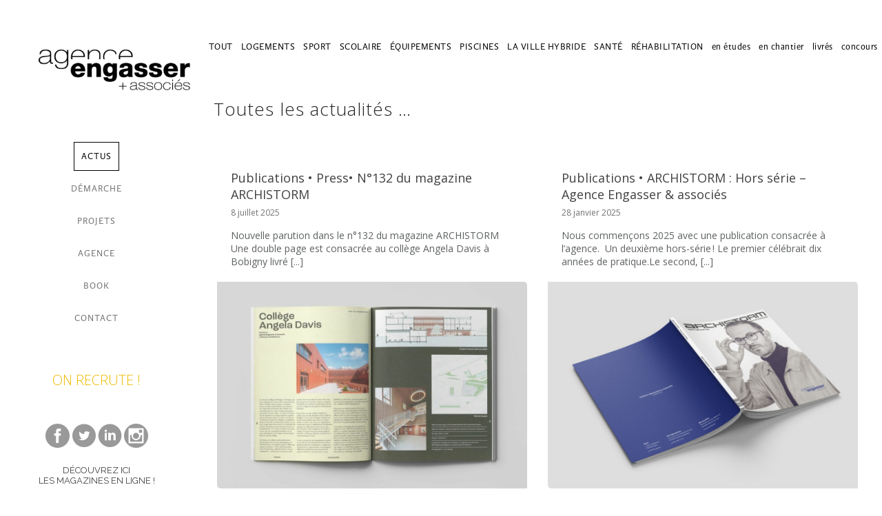

--- FILE ---
content_type: text/html; charset=UTF-8
request_url: http://agenceengasser.com/actus/page/7/
body_size: 28623
content:
<!doctype html>
<!-- paulirish.com/2008/conditional-stylesheets-vs-css-hacks-answer-neither/ -->
<!--[if lt IE 7]> <html class="no-js lt-ie9 lt-ie8 lt-ie7" lang="en"> <![endif]-->
<!--[if IE 7]>    <html class="no-js lt-ie9 lt-ie8" lang="en"> <![endif]-->
<!--[if IE 8]>    <html class="no-js lt-ie9" lang="en"> <![endif]-->
<!-- Consider adding a manifest.appcache: h5bp.com/d/Offline -->
<!--[if gt IE 8]><!-->
<html class="no-js" lang="fr-FR"> <!--<![endif]-->

<head>
	<meta charset="utf-8">
	<meta http-equiv="X-UA-Compatible" content="IE=edge,chrome=1">
	<meta name="viewport" content="width=device-width, initial-scale=1, maximum-scale=5">
	<meta name="apple-mobile-web-app-capable" content="yes" />
		<meta name='robots' content='index, follow, max-image-preview:large, max-snippet:-1, max-video-preview:-1' />
	<style>img:is([sizes="auto" i], [sizes^="auto," i]) { contain-intrinsic-size: 3000px 1500px }</style>
	
	<!-- This site is optimized with the Yoast SEO plugin v26.7 - https://yoast.com/wordpress/plugins/seo/ -->
	<title>Actus - agence Engasser + associés</title>
	<link rel="canonical" href="https://agenceengasser.com/actus/" />
	<meta property="og:locale" content="fr_FR" />
	<meta property="og:type" content="article" />
	<meta property="og:title" content="Actus - agence Engasser + associés" />
	<meta property="og:description" content="Toutes les actualités …" />
	<meta property="og:url" content="https://agenceengasser.com/actus/" />
	<meta property="og:site_name" content="agence Engasser + associés" />
	<meta property="article:publisher" content="https://www.facebook.com/agenceengasser" />
	<meta property="article:modified_time" content="2024-01-25T13:08:20+00:00" />
	<meta name="twitter:card" content="summary_large_image" />
	<meta name="twitter:site" content="@AgenceEngasser" />
	<script type="application/ld+json" class="yoast-schema-graph">{"@context":"https://schema.org","@graph":[{"@type":"WebPage","@id":"https://agenceengasser.com/actus/","url":"https://agenceengasser.com/actus/","name":"Actus - agence Engasser + associés","isPartOf":{"@id":"https://agenceengasser.com/#website"},"datePublished":"2017-02-02T09:25:14+00:00","dateModified":"2024-01-25T13:08:20+00:00","inLanguage":"fr-FR","potentialAction":[{"@type":"ReadAction","target":["https://agenceengasser.com/actus/"]}]},{"@type":"WebSite","@id":"https://agenceengasser.com/#website","url":"https://agenceengasser.com/","name":"agence Engasser + associés","description":"Agence d&#039;architecture","publisher":{"@id":"https://agenceengasser.com/#organization"},"potentialAction":[{"@type":"SearchAction","target":{"@type":"EntryPoint","urlTemplate":"https://agenceengasser.com/?s={search_term_string}"},"query-input":{"@type":"PropertyValueSpecification","valueRequired":true,"valueName":"search_term_string"}}],"inLanguage":"fr-FR"},{"@type":"Organization","@id":"https://agenceengasser.com/#organization","name":"agence Engasser + associés","url":"https://agenceengasser.com/","logo":{"@type":"ImageObject","inLanguage":"fr-FR","@id":"https://agenceengasser.com/#/schema/logo/image/","url":"https://agenceengasser.com/wp-content/uploads/2020/03/AEA-2019-02-BZG-VIEW4-INT-REV-02-1_LD.png","contentUrl":"https://agenceengasser.com/wp-content/uploads/2020/03/AEA-2019-02-BZG-VIEW4-INT-REV-02-1_LD.png","width":1585,"height":891,"caption":"agence Engasser + associés"},"image":{"@id":"https://agenceengasser.com/#/schema/logo/image/"},"sameAs":["https://www.facebook.com/agenceengasser","https://x.com/AgenceEngasser","https://www.instagram.com/agenceengasser"]}]}</script>
	<!-- / Yoast SEO plugin. -->


<link rel='dns-prefetch' href='//maps.googleapis.com' />
<link rel='dns-prefetch' href='//fonts.googleapis.com' />
<link href='https://fonts.gstatic.com' crossorigin rel='preconnect' />
<link rel="alternate" type="application/rss+xml" title="agence Engasser + associés &raquo; Flux" href="https://agenceengasser.com/feed/" />
<link rel="alternate" type="application/rss+xml" title="agence Engasser + associés &raquo; Flux des commentaires" href="https://agenceengasser.com/comments/feed/" />
<style id='wp-emoji-styles-inline-css' type='text/css'>

	img.wp-smiley, img.emoji {
		display: inline !important;
		border: none !important;
		box-shadow: none !important;
		height: 1em !important;
		width: 1em !important;
		margin: 0 0.07em !important;
		vertical-align: -0.1em !important;
		background: none !important;
		padding: 0 !important;
	}
</style>
<link rel='stylesheet' id='wp-block-library-css' href='http://agenceengasser.com/wp-includes/css/dist/block-library/style.min.css?ver=6.7.4' type='text/css' media='all' />
<style id='classic-theme-styles-inline-css' type='text/css'>
/*! This file is auto-generated */
.wp-block-button__link{color:#fff;background-color:#32373c;border-radius:9999px;box-shadow:none;text-decoration:none;padding:calc(.667em + 2px) calc(1.333em + 2px);font-size:1.125em}.wp-block-file__button{background:#32373c;color:#fff;text-decoration:none}
</style>
<style id='global-styles-inline-css' type='text/css'>
:root{--wp--preset--aspect-ratio--square: 1;--wp--preset--aspect-ratio--4-3: 4/3;--wp--preset--aspect-ratio--3-4: 3/4;--wp--preset--aspect-ratio--3-2: 3/2;--wp--preset--aspect-ratio--2-3: 2/3;--wp--preset--aspect-ratio--16-9: 16/9;--wp--preset--aspect-ratio--9-16: 9/16;--wp--preset--color--black: #000000;--wp--preset--color--cyan-bluish-gray: #abb8c3;--wp--preset--color--white: #ffffff;--wp--preset--color--pale-pink: #f78da7;--wp--preset--color--vivid-red: #cf2e2e;--wp--preset--color--luminous-vivid-orange: #ff6900;--wp--preset--color--luminous-vivid-amber: #fcb900;--wp--preset--color--light-green-cyan: #7bdcb5;--wp--preset--color--vivid-green-cyan: #00d084;--wp--preset--color--pale-cyan-blue: #8ed1fc;--wp--preset--color--vivid-cyan-blue: #0693e3;--wp--preset--color--vivid-purple: #9b51e0;--wp--preset--gradient--vivid-cyan-blue-to-vivid-purple: linear-gradient(135deg,rgba(6,147,227,1) 0%,rgb(155,81,224) 100%);--wp--preset--gradient--light-green-cyan-to-vivid-green-cyan: linear-gradient(135deg,rgb(122,220,180) 0%,rgb(0,208,130) 100%);--wp--preset--gradient--luminous-vivid-amber-to-luminous-vivid-orange: linear-gradient(135deg,rgba(252,185,0,1) 0%,rgba(255,105,0,1) 100%);--wp--preset--gradient--luminous-vivid-orange-to-vivid-red: linear-gradient(135deg,rgba(255,105,0,1) 0%,rgb(207,46,46) 100%);--wp--preset--gradient--very-light-gray-to-cyan-bluish-gray: linear-gradient(135deg,rgb(238,238,238) 0%,rgb(169,184,195) 100%);--wp--preset--gradient--cool-to-warm-spectrum: linear-gradient(135deg,rgb(74,234,220) 0%,rgb(151,120,209) 20%,rgb(207,42,186) 40%,rgb(238,44,130) 60%,rgb(251,105,98) 80%,rgb(254,248,76) 100%);--wp--preset--gradient--blush-light-purple: linear-gradient(135deg,rgb(255,206,236) 0%,rgb(152,150,240) 100%);--wp--preset--gradient--blush-bordeaux: linear-gradient(135deg,rgb(254,205,165) 0%,rgb(254,45,45) 50%,rgb(107,0,62) 100%);--wp--preset--gradient--luminous-dusk: linear-gradient(135deg,rgb(255,203,112) 0%,rgb(199,81,192) 50%,rgb(65,88,208) 100%);--wp--preset--gradient--pale-ocean: linear-gradient(135deg,rgb(255,245,203) 0%,rgb(182,227,212) 50%,rgb(51,167,181) 100%);--wp--preset--gradient--electric-grass: linear-gradient(135deg,rgb(202,248,128) 0%,rgb(113,206,126) 100%);--wp--preset--gradient--midnight: linear-gradient(135deg,rgb(2,3,129) 0%,rgb(40,116,252) 100%);--wp--preset--font-size--small: 13px;--wp--preset--font-size--medium: 20px;--wp--preset--font-size--large: 36px;--wp--preset--font-size--x-large: 42px;--wp--preset--spacing--20: 0.44rem;--wp--preset--spacing--30: 0.67rem;--wp--preset--spacing--40: 1rem;--wp--preset--spacing--50: 1.5rem;--wp--preset--spacing--60: 2.25rem;--wp--preset--spacing--70: 3.38rem;--wp--preset--spacing--80: 5.06rem;--wp--preset--shadow--natural: 6px 6px 9px rgba(0, 0, 0, 0.2);--wp--preset--shadow--deep: 12px 12px 50px rgba(0, 0, 0, 0.4);--wp--preset--shadow--sharp: 6px 6px 0px rgba(0, 0, 0, 0.2);--wp--preset--shadow--outlined: 6px 6px 0px -3px rgba(255, 255, 255, 1), 6px 6px rgba(0, 0, 0, 1);--wp--preset--shadow--crisp: 6px 6px 0px rgba(0, 0, 0, 1);}:where(.is-layout-flex){gap: 0.5em;}:where(.is-layout-grid){gap: 0.5em;}body .is-layout-flex{display: flex;}.is-layout-flex{flex-wrap: wrap;align-items: center;}.is-layout-flex > :is(*, div){margin: 0;}body .is-layout-grid{display: grid;}.is-layout-grid > :is(*, div){margin: 0;}:where(.wp-block-columns.is-layout-flex){gap: 2em;}:where(.wp-block-columns.is-layout-grid){gap: 2em;}:where(.wp-block-post-template.is-layout-flex){gap: 1.25em;}:where(.wp-block-post-template.is-layout-grid){gap: 1.25em;}.has-black-color{color: var(--wp--preset--color--black) !important;}.has-cyan-bluish-gray-color{color: var(--wp--preset--color--cyan-bluish-gray) !important;}.has-white-color{color: var(--wp--preset--color--white) !important;}.has-pale-pink-color{color: var(--wp--preset--color--pale-pink) !important;}.has-vivid-red-color{color: var(--wp--preset--color--vivid-red) !important;}.has-luminous-vivid-orange-color{color: var(--wp--preset--color--luminous-vivid-orange) !important;}.has-luminous-vivid-amber-color{color: var(--wp--preset--color--luminous-vivid-amber) !important;}.has-light-green-cyan-color{color: var(--wp--preset--color--light-green-cyan) !important;}.has-vivid-green-cyan-color{color: var(--wp--preset--color--vivid-green-cyan) !important;}.has-pale-cyan-blue-color{color: var(--wp--preset--color--pale-cyan-blue) !important;}.has-vivid-cyan-blue-color{color: var(--wp--preset--color--vivid-cyan-blue) !important;}.has-vivid-purple-color{color: var(--wp--preset--color--vivid-purple) !important;}.has-black-background-color{background-color: var(--wp--preset--color--black) !important;}.has-cyan-bluish-gray-background-color{background-color: var(--wp--preset--color--cyan-bluish-gray) !important;}.has-white-background-color{background-color: var(--wp--preset--color--white) !important;}.has-pale-pink-background-color{background-color: var(--wp--preset--color--pale-pink) !important;}.has-vivid-red-background-color{background-color: var(--wp--preset--color--vivid-red) !important;}.has-luminous-vivid-orange-background-color{background-color: var(--wp--preset--color--luminous-vivid-orange) !important;}.has-luminous-vivid-amber-background-color{background-color: var(--wp--preset--color--luminous-vivid-amber) !important;}.has-light-green-cyan-background-color{background-color: var(--wp--preset--color--light-green-cyan) !important;}.has-vivid-green-cyan-background-color{background-color: var(--wp--preset--color--vivid-green-cyan) !important;}.has-pale-cyan-blue-background-color{background-color: var(--wp--preset--color--pale-cyan-blue) !important;}.has-vivid-cyan-blue-background-color{background-color: var(--wp--preset--color--vivid-cyan-blue) !important;}.has-vivid-purple-background-color{background-color: var(--wp--preset--color--vivid-purple) !important;}.has-black-border-color{border-color: var(--wp--preset--color--black) !important;}.has-cyan-bluish-gray-border-color{border-color: var(--wp--preset--color--cyan-bluish-gray) !important;}.has-white-border-color{border-color: var(--wp--preset--color--white) !important;}.has-pale-pink-border-color{border-color: var(--wp--preset--color--pale-pink) !important;}.has-vivid-red-border-color{border-color: var(--wp--preset--color--vivid-red) !important;}.has-luminous-vivid-orange-border-color{border-color: var(--wp--preset--color--luminous-vivid-orange) !important;}.has-luminous-vivid-amber-border-color{border-color: var(--wp--preset--color--luminous-vivid-amber) !important;}.has-light-green-cyan-border-color{border-color: var(--wp--preset--color--light-green-cyan) !important;}.has-vivid-green-cyan-border-color{border-color: var(--wp--preset--color--vivid-green-cyan) !important;}.has-pale-cyan-blue-border-color{border-color: var(--wp--preset--color--pale-cyan-blue) !important;}.has-vivid-cyan-blue-border-color{border-color: var(--wp--preset--color--vivid-cyan-blue) !important;}.has-vivid-purple-border-color{border-color: var(--wp--preset--color--vivid-purple) !important;}.has-vivid-cyan-blue-to-vivid-purple-gradient-background{background: var(--wp--preset--gradient--vivid-cyan-blue-to-vivid-purple) !important;}.has-light-green-cyan-to-vivid-green-cyan-gradient-background{background: var(--wp--preset--gradient--light-green-cyan-to-vivid-green-cyan) !important;}.has-luminous-vivid-amber-to-luminous-vivid-orange-gradient-background{background: var(--wp--preset--gradient--luminous-vivid-amber-to-luminous-vivid-orange) !important;}.has-luminous-vivid-orange-to-vivid-red-gradient-background{background: var(--wp--preset--gradient--luminous-vivid-orange-to-vivid-red) !important;}.has-very-light-gray-to-cyan-bluish-gray-gradient-background{background: var(--wp--preset--gradient--very-light-gray-to-cyan-bluish-gray) !important;}.has-cool-to-warm-spectrum-gradient-background{background: var(--wp--preset--gradient--cool-to-warm-spectrum) !important;}.has-blush-light-purple-gradient-background{background: var(--wp--preset--gradient--blush-light-purple) !important;}.has-blush-bordeaux-gradient-background{background: var(--wp--preset--gradient--blush-bordeaux) !important;}.has-luminous-dusk-gradient-background{background: var(--wp--preset--gradient--luminous-dusk) !important;}.has-pale-ocean-gradient-background{background: var(--wp--preset--gradient--pale-ocean) !important;}.has-electric-grass-gradient-background{background: var(--wp--preset--gradient--electric-grass) !important;}.has-midnight-gradient-background{background: var(--wp--preset--gradient--midnight) !important;}.has-small-font-size{font-size: var(--wp--preset--font-size--small) !important;}.has-medium-font-size{font-size: var(--wp--preset--font-size--medium) !important;}.has-large-font-size{font-size: var(--wp--preset--font-size--large) !important;}.has-x-large-font-size{font-size: var(--wp--preset--font-size--x-large) !important;}
:where(.wp-block-post-template.is-layout-flex){gap: 1.25em;}:where(.wp-block-post-template.is-layout-grid){gap: 1.25em;}
:where(.wp-block-columns.is-layout-flex){gap: 2em;}:where(.wp-block-columns.is-layout-grid){gap: 2em;}
:root :where(.wp-block-pullquote){font-size: 1.5em;line-height: 1.6;}
</style>
<link rel='stylesheet' id='gdprmagnificpopup-css' href='http://agenceengasser.com/wp-content/plugins/be-gdpr/public/css/magnific-popup.css?ver=1.1.6' type='text/css' media='all' />
<link rel='stylesheet' id='be-gdpr-css' href='http://agenceengasser.com/wp-content/plugins/be-gdpr/public/css/be-gdpr-public.css?ver=1.1.6' type='text/css' media='all' />
<link rel='stylesheet' id='typehub-css' href='http://agenceengasser.com/wp-content/plugins/tatsu/includes/typehub/public/css/typehub-public.css?ver=2.0.6' type='text/css' media='all' />
<link rel='stylesheet' id='typehub-google-fonts-css' href='//fonts.googleapis.com/css?family=Montserrat%3A700%2C400%7CRaleway%3A400%7CCrimson+Text%3AItalic400%2C400Italic%7CSource+Sans+Pro%3A400&#038;ver=1.0' type='text/css' media='all' />
<link rel='stylesheet' id='tatsu-main-css' href='http://agenceengasser.com/wp-content/plugins/tatsu/public/css/tatsu.min.css?ver=3.5.3' type='text/css' media='all' />
<link rel='stylesheet' id='font_awesome-css' href='http://agenceengasser.com/wp-content/plugins/tatsu/includes/icons/font_awesome/font-awesome.css?ver=6.7.4' type='text/css' media='all' />
<link rel='stylesheet' id='font_awesome_brands-css' href='http://agenceengasser.com/wp-content/plugins/tatsu/includes/icons/font_awesome/brands.css?ver=6.7.4' type='text/css' media='all' />
<link rel='stylesheet' id='tatsu_icons-css' href='http://agenceengasser.com/wp-content/plugins/tatsu/includes/icons/tatsu_icons/tatsu-icons.css?ver=6.7.4' type='text/css' media='all' />
<link rel='stylesheet' id='rubs-icomoon-css' href='http://agenceengasser.com/wp-content/themes/oshin_child/fonts/rubs-icomoon/style.css?ver=6.7.4' type='text/css' media='all' />
<link rel='stylesheet' id='be-themes-bb-press-css-css' href='http://agenceengasser.com/wp-content/themes/oshin/bb-press/bb-press.css?ver=6.7.4' type='text/css' media='all' />
<link rel='stylesheet' id='be-style-main-css-css' href='http://agenceengasser.com/wp-content/themes/oshin/css/main.css?ver=1.2' type='text/css' media='all' />
<link rel='stylesheet' id='be-style-responsive-header-css' href='http://agenceengasser.com/wp-content/themes/oshin/css/headers/responsive-header.css?ver=1.2' type='text/css' media='all' />
<link rel='stylesheet' id='be-style-multilevel-menu-css' href='http://agenceengasser.com/wp-content/themes/oshin/css/headers/multilevel-menu.css?ver=1.2' type='text/css' media='all' />
<link rel='stylesheet' id='be-themes-layout-css' href='http://agenceengasser.com/wp-content/plugins/be-page-builder/css/layout.css?ver=6.7.4' type='text/css' media='all' />
<link rel='stylesheet' id='oshine_icons-css' href='http://agenceengasser.com/wp-content/themes/oshin/fonts/icomoon/style.css?ver=1.2' type='text/css' media='all' />
<link rel='stylesheet' id='magnific-popup-css' href='http://agenceengasser.com/wp-content/themes/oshin/css/vendor/magnific-popup.css?ver=6.7.4' type='text/css' media='all' />
<link rel='stylesheet' id='scrollbar-css' href='http://agenceengasser.com/wp-content/themes/oshin/css/vendor/scrollbar.css?ver=6.7.4' type='text/css' media='all' />
<link rel='stylesheet' id='flickity-css' href='http://agenceengasser.com/wp-content/themes/oshin/css/vendor/flickity.css?ver=6.7.4' type='text/css' media='all' />
<link rel='stylesheet' id='be-custom-fonts-css' href='http://agenceengasser.com/wp-content/themes/oshin/fonts/fonts.css?ver=1.2' type='text/css' media='all' />
<link rel='stylesheet' id='be-style-css-css' href='http://agenceengasser.com/wp-content/themes/oshin_child/style.css?ver=1.2' type='text/css' media='all' />
<link rel='stylesheet' id='be-pb-frontend-output-css' href='http://agenceengasser.com/wp-content/plugins/be-page-builder/css/shortcodes.css?ver=6.7.4' type='text/css' media='all' />
<link rel='stylesheet' id='be-justifiedgrid-css-css' href='http://agenceengasser.com/wp-content/plugins/be-page-builder/css/justifiedGallery.min.css?ver=6.7.4' type='text/css' media='all' />
<link rel='stylesheet' id='mystyle2024-css' href='http://agenceengasser.com/wp-content/themes/oshin_child/stylefix2024.css?ver=1.3.0' type='text/css' media='all' />
<script type="text/javascript" src="http://agenceengasser.com/wp-includes/js/jquery/jquery.min.js?ver=3.7.1" id="jquery-core-js"></script>
<script type="text/javascript" src="http://agenceengasser.com/wp-includes/js/jquery/jquery-migrate.min.js?ver=3.4.1" id="jquery-migrate-js"></script>
<script type="text/javascript" id="be-gdpr-js-extra">
/* <![CDATA[ */
var beGdprConcerns = {"youtube":{"label":"Youtube","description":"Consent to display content from YouTube.","required":false},"vimeo":{"label":"Vimeo","description":"Consent to display content from Vimeo.","required":false},"gmaps":{"label":"Google Maps","description":"Consent to display content from Google Maps.","required":false}};
/* ]]> */
</script>
<script type="text/javascript" src="http://agenceengasser.com/wp-content/plugins/be-gdpr/public/js/be-gdpr-public.js?ver=1.1.6" id="be-gdpr-js"></script>
<script type="text/javascript" src="http://agenceengasser.com/wp-content/plugins/tatsu/includes/typehub/public/js/webfont.min.js?ver=6.7.4" id="webfontloader-js"></script>
<script type="text/javascript" src="http://agenceengasser.com/wp-content/themes/oshin/js/vendor/modernizr.js?ver=6.7.4" id="modernizr-js"></script>
<link rel="https://api.w.org/" href="https://agenceengasser.com/wp-json/" /><link rel="alternate" title="JSON" type="application/json" href="https://agenceengasser.com/wp-json/wp/v2/pages/4313" /><link rel="EditURI" type="application/rsd+xml" title="RSD" href="https://agenceengasser.com/xmlrpc.php?rsd" />
<meta name="generator" content="WordPress 6.7.4" />
<link rel='shortlink' href='https://agenceengasser.com/?p=4313' />
<link rel="alternate" title="oEmbed (JSON)" type="application/json+oembed" href="https://agenceengasser.com/wp-json/oembed/1.0/embed?url=https%3A%2F%2Fagenceengasser.com%2Factus%2F" />
<link rel="alternate" title="oEmbed (XML)" type="text/xml+oembed" href="https://agenceengasser.com/wp-json/oembed/1.0/embed?url=https%3A%2F%2Fagenceengasser.com%2Factus%2F&#038;format=xml" />
<style id = "be-dynamic-css" type="text/css"> 
body {
    background-color: rgb(255,255,255);background-color: rgba(255,255,255,1);}
.layout-box #header-inner-wrap, 
#header-inner-wrap, #header-inner-wrap.style3 #header-bottom-bar,
body.header-transparent #header #header-inner-wrap.no-transparent,
.left-header .sb-slidebar.sb-left,
.left-header .sb-slidebar.sb-left #slidebar-menu a::before 
{
    background-color: rgb(255,255,255);background-color: rgba(255,255,255,1);}
#mobile-menu, 
#mobile-menu ul {
    background-color: rgb(255,255,255);background-color: rgba(255,255,255,1);}

  #mobile-menu li{
    border-bottom-color: transparent ;
  }


body.header-transparent #header-inner-wrap{
  background: transparent;
}
.be-gdpr-modal-item input:checked + .slider{
  background-color: #e0a240;
}
.be-gdpr-modal-iteminput:focus + .slider {
  box-shadow: 0 0 1px  #e0a240;
}
.be-gdpr-modal-item .slider:before {
  background-color:#ffffff;
}
.be-gdpr-cookie-notice-bar .be-gdpr-cookie-notice-button{
  background: #e0a240;
  color: #ffffff;
}

#header .header-border{
 border-bottom: 0px none ;
}
#header-top-bar{
    background-color: rgb(50,50,50);background-color: rgba(50,50,50,0.85);    border-bottom: 0px none #323232;
    color: #ffffff;
}
#header-top-bar #topbar-menu li a{
    color: #ffffff;
}
#header-bottom-bar{
    background-color: rgb(50,50,50);background-color: rgba(50,50,50,0.85);    border-top: 1px solid #323232;
    border-bottom: 1px solid #323232;
}

/*Adjusted the timings for the new effects*/
body.header-transparent #header #header-inner-wrap {
	-webkit-transition: background .25s ease, box-shadow .25s ease, opacity 700ms cubic-bezier(0.645, 0.045, 0.355, 1), transform 700ms cubic-bezier(0.645, 0.045, 0.355, 1);
	-moz-transition: background .25s ease, box-shadow .25s ease, opacity 700ms cubic-bezier(0.645, 0.045, 0.355, 1), transform 700ms cubic-bezier(0.645, 0.045, 0.355, 1);
	-o-transition: background .25s ease, box-shadow .25s ease, opacity 700ms cubic-bezier(0.645, 0.045, 0.355, 1), transform 700ms cubic-bezier(0.645, 0.045, 0.355, 1);
	transition: background .25s ease, box-shadow .25s ease, opacity 700ms cubic-bezier(0.645, 0.045, 0.355, 1), transform 700ms cubic-bezier(0.645, 0.045, 0.355, 1);
}

body.header-transparent.semi #header .semi-transparent{
  background-color: rgb(0,0,0);background-color: rgba(0,0,0,0.4);  !important ;
}
body.header-transparent.semi #content {
    padding-top: 100px;
}

#content,
#blog-content {
    background-color: rgb(255,255,255);background-color: rgba(255,255,255,1);}
#bottom-widgets {
    background-color: rgb(255,255,255);background-color: rgba(255,255,255,1);}
#footer {
  background-color: rgb(255,255,255);background-color: rgba(255,255,255,1);}
#footer .footer-border{
  border-bottom: 0px none ;
}
.page-title-module-custom {
	background-color: rgb(255,255,255);background-color: rgba(255,255,255,1);}
#portfolio-title-nav-wrap{
  background-color : #ffffff;
}
#navigation .sub-menu,
#navigation .children,
#navigation-left-side .sub-menu,
#navigation-left-side .children,
#navigation-right-side .sub-menu,
#navigation-right-side .children {
  background-color: rgb(31,31,31);background-color: rgba(31,31,31,1);}
.sb-slidebar.sb-right {
  background-color: rgb(26,26,26);background-color: rgba(26,26,26,1);}
.left-header .left-strip-wrapper,
.left-header #left-header-mobile {
  background-color : #ffffff ;
}
.layout-box-top,
.layout-box-bottom,
.layout-box-right,
.layout-box-left,
.layout-border-header-top #header-inner-wrap,
.layout-border-header-top.layout-box #header-inner-wrap, 
body.header-transparent .layout-border-header-top #header #header-inner-wrap.no-transparent {
  background-color: rgb(255,255,255);background-color: rgba(255,255,255,1);}

.left-header.left-sliding.left-overlay-menu .sb-slidebar{
  background-color: rgb(8,8,8);background-color: rgba(8,8,8,0.90);  
}
.top-header.top-overlay-menu .sb-slidebar{
  background-color: rgb(26,26,26);background-color: rgba(26,26,26,1);}
.search-box-wrapper{
  background-color: rgb(255,255,255);background-color: rgba(255,255,255,0.85);}
.search-box-wrapper.style1-header-search-widget input[type="text"]{
  background-color: transparent !important;
  color: #000000;
  border: 1px solid  #000000;
}
.search-box-wrapper.style2-header-search-widget input[type="text"]{
  background-color: transparent !important;
  color: #000000;
  border: none !important;
  box-shadow: none !important;
}
.search-box-wrapper .searchform .search-icon{
  color: #000000;
}
#header-top-bar-right .search-box-wrapper.style1-header-search-widget input[type="text"]{
  border: none; 
}


.post-title ,
.post-date-wrap {
  margin-bottom: 12px;
}

/* ======================
    Dynamic Border Styling
   ====================== */


.layout-box-top,
.layout-box-bottom {
  height: 30px;
}

.layout-box-right,
.layout-box-left {
  width: 30px;
}

#main.layout-border,
#main.layout-border.layout-border-header-top{
  padding: 30px;
}
.left-header #main.layout-border {
    padding-left: 0px;
}
#main.layout-border.layout-border-header-top {
  padding-top: 0px;
}
.be-themes-layout-layout-border #logo-sidebar,
.be-themes-layout-layout-border-header-top #logo-sidebar{
  margin-top: 70px;
}

/*Left Static Menu*/
.left-header.left-static.be-themes-layout-layout-border #main-wrapper{
  margin-left: 310px;
}
.left-header.left-static.be-themes-layout-layout-border .sb-slidebar.sb-left {
  left: 30px;
}

/*Right Slidebar*/

body.be-themes-layout-layout-border-header-top .sb-slidebar.sb-right,
body.be-themes-layout-layout-border .sb-slidebar.sb-right {
  right: -250px; 
}
.be-themes-layout-layout-border-header-top .sb-slidebar.sb-right.opened,
.be-themes-layout-layout-border .sb-slidebar.sb-right.opened {
  right: 30px;
}

/* Top-overlay menu on opening, header moves sideways bug. Fixed on the next line code */
/*body.be-themes-layout-layout-border-header-top.top-header.slider-bar-opened #main #header #header-inner-wrap.no-transparent.top-animate,
body.be-themes-layout-layout-border.top-header.slider-bar-opened #main #header #header-inner-wrap.no-transparent.top-animate {
  right: 310px;
}*/

body.be-themes-layout-layout-border-header-top.top-header:not(.top-overlay-menu).slider-bar-opened #main #header #header-inner-wrap.no-transparent.top-animate,
body.be-themes-layout-layout-border.top-header:not(.top-overlay-menu).slider-bar-opened #main #header #header-inner-wrap.no-transparent.top-animate {
  right: 310px;
}

/* Now not needed mostly, as the hero section image is coming properly */


/*Single Page Version*/
body.be-themes-layout-layout-border-header-top.single-page-version .single-page-nav-wrap,
body.be-themes-layout-layout-border.single-page-version .single-page-nav-wrap {
  right: 50px;
}

/*Split Screen Page Template*/
.top-header .layout-border #content.page-split-screen-left {
  margin-left: calc(50% + 15px);
} 
.top-header.page-template-page-splitscreen-left .layout-border .header-hero-section {
  width: calc(50% - 15px);
} 

.top-header .layout-border #content.page-split-screen-right {
  width: calc(50% - 15px);
} 
.top-header.page-template-page-splitscreen-right .layout-border .header-hero-section {
  left: calc(50% - 15px);
} 
  
 
@media only screen and (max-width: 960px) {
  body.be-themes-layout-layout-border-header-top.single-page-version .single-page-nav-wrap,
  body.be-themes-layout-layout-border.single-page-version .single-page-nav-wrap {
    right: 35px;
  }
  body.be-themes-layout-layout-border-header-top .sb-slidebar.sb-right, 
  body.be-themes-layout-layout-border .sb-slidebar.sb-right {
    right: -280px;
  }
  #main.layout-border,
  #main.layout-border.layout-border-header-top {
    padding: 0px !important;
  }
  .top-header .layout-border #content.page-split-screen-left,
  .top-header .layout-border #content.page-split-screen-right {
      margin-left: 0px;
      width:100%;
  }
  .top-header.page-template-page-splitscreen-right .layout-border .header-hero-section,
  .top-header.page-template-page-splitscreen-left .layout-border .header-hero-section {
      width:100%;
  }
}




.filters.single_border .filter_item{
    border-color: #e0a240;
}
.filters.rounded .current_choice{
    border-radius: 50px;
    background-color: #e0a240;
    color: #ffffff;
}
.filters.single_border .current_choice,
.filters.border .current_choice{
    color: #e0a240;
}

.exclusive-mobile-bg .menu-controls{
  background-color: background-color: rgb(255,255,255);background-color: rgba(255,255,255,0);;
}
    #header .be-mobile-menu-icon span {
        background-color : #323232;
    } 
    #header-controls-right,
    #header-controls-left,
    .overlay-menu-close,
    .be-overlay-menu-close {
      color : #323232;
    }

#header .exclusive-mobile-bg .be-mobile-menu-icon,
#header .exclusive-mobile-bg .be-mobile-menu-icon span,
#header-inner-wrap.background--light.transparent.exclusive-mobile-bg .be-mobile-menu-icon,
#header-inner-wrap.background--light.transparent.exclusive-mobile-bg .be-mobile-menu-icon span,
#header-inner-wrap.background--dark.transparent.exclusive-mobile-bg .be-mobile-menu-icon,
#header-inner-wrap.background--dark.transparent.exclusive-mobile-bg .be-mobile-menu-icon span {
  background-color: #323232}
.be-mobile-menu-icon{
  width: 20px;
  height: 2px;
}
.be-mobile-menu-icon .hamburger-line-1{
  top: -5px;
}
.be-mobile-menu-icon .hamburger-line-3{
  top: 5px;
}

.thumb-title-wrap {
  color: #ffffff;
}


#bottom-widgets .widget ul li a, #bottom-widgets a {
	color: inherit;
}

#bottom-widgets .tagcloud a:hover {
  color: #ffffff;
}


a, a:visited, a:hover,
#bottom-widgets .widget ul li a:hover, 
#bottom-widgets a:hover{
  color: #e0a240;
}

#header-top-menu a:hover,
#navigation .current_page_item a,
#navigation .current_page_item a:hover,
#navigation a:hover,
#navigation-left-side .current_page_item a,
#navigation-left-side .current_page_item a:hover,
#navigation-left-side a:hover,
#navigation-right-side .current_page_item a,
#navigation-right-side .current_page_item a:hover,
#navigation-right-side a:hover,
#menu li.current-menu-ancestor > a,
#navigation-left-side .current-menu-item > a,
#navigation-right-side .current-menu-item > a,
#navigation .current-menu-item > a,
#navigation .sub-menu .current-menu-item > a,
#navigation .sub-menu a:hover,
#navigation .children .current-menu-item > a,
#navigation .children a:hover,
#slidebar-menu .current-menu-item > a,
.special-header-menu a:hover + .mobile-sub-menu-controller i,
.special-header-menu #slidebar-menu a:hover,
.special-header-menu .sub-menu a:hover,
.single-page-version #navigation a:hover,
.single-page-version #navigation-left-side a:hover,
.single-page-version #navigation-right-side a:hover,
.single-page-version #navigation .current-section.current_page_item a,
.single-page-version #navigation-left-side .current-section.current_page_item a,
.single-page-version #navigation-right-side .current-section.current_page_item a,
.single-page-version #slidebar-menu .current-section.current_page_item a,
.single-page-version #navigation .current_page_item a:hover,
.single-page-version #navigation-left-side .current_page_item a:hover,
.single-page-version #navigation-right-side .current_page_item a:hover,
.single-page-version #slidebar-menu .current_page_item a:hover,
.be-sticky-sections #navigation a:hover,
.be-sticky-sections #navigation-left-side a:hover,
.be-sticky-sections #navigation-right-side a:hover,
.be-sticky-sections #navigation .current-section.current_page_item a,
.be-sticky-sections #navigation-left-side .current-section.current_page_item a,
.be-sticky-sections #navigation-right-side .current-section.current_page_item a,
.be-sticky-sections #navigation .current_page_item a:hover,
.be-sticky-sections #navigation-left-side .current_page_item a:hover,
.be-sticky-sections #navigation-right-side .current_page_item a:hover,
#navigation .current-menu-ancestor > a,
#navigation-left-side .current-menu-ancestor > a,
#navigation-right-side .current-menu-ancestor > a,
#slidebar-menu .current-menu-ancestor > a,
.special-header-menu .current-menu-item > a,
.sb-left #slidebar-menu a:hover {
	color: #e0a240;
}

#navigation .current_page_item ul li a,
#navigation-left-side .current_page_item ul li a,
#navigation-right-side .current_page_item ul li a,
.single-page-version #navigation .current_page_item a,
.single-page-version #navigation-left-side .current_page_item a,
.single-page-version #navigation-right-side .current_page_item a,
.single-page-version #slidebar-menu .current_page_item a,
.single-page-version #navigation .sub-menu .current-menu-item > a,
.single-page-version #navigation .children .current-menu-item > a 
.be-sticky-sections #navigation .current_page_item a,
.be-sticky-sections #navigation-left-side .current_page_item a,
.be-sticky-sections #navigation-right-side .current_page_item a,
.be-sticky-sections #navigation .sub-menu .current-menu-item > a,
.be-sticky-sections #navigation .children .current-menu-item > a {
  color: inherit;
}

.be-nav-link-effect-1 a::after,
.be-nav-link-effect-2 a::after,
.be-nav-link-effect-3 a::after{
  background-color: rgb(224,162,64);background-color: rgba(224,162,64,1);}

    .sb-left #slidebar-menu a:hover,
    .special-header-menu #slidebar-menu a:hover,
    .special-header-menu .sub-menu a:hover{
      color: #e0a240;
    }

  
#portfolio-title-nav-wrap .portfolio-nav a {
 color:   #d2d2d2; 
}
#portfolio-title-nav-wrap .portfolio-nav a .home-grid-icon span{
  background-color: #d2d2d2; 
}
#portfolio-title-nav-wrap .portfolio-nav a:hover {
 color:   #000000; 
}
#portfolio-title-nav-wrap .portfolio-nav a:hover .home-grid-icon span{
  background-color: #000000; 
}

.page-title-module-custom .header-breadcrumb {
  line-height: 36px;
}
#portfolio-title-nav-bottom-wrap h6, 
#portfolio-title-nav-bottom-wrap ul li a, 
.single_portfolio_info_close,
#portfolio-title-nav-bottom-wrap .slider-counts{
  background-color: rgb(0,0,0);background-color: rgba(0,0,0,1);}

.more-link.style2-button:hover {
  border-color: #e0a240 !important;
  background: #e0a240 !important;
  color: #ffffff !important;
}
.woocommerce a.button, .woocommerce-page a.button, 
.woocommerce button.button, .woocommerce-page button.button, 
.woocommerce input.button, .woocommerce-page input.button, 
.woocommerce #respond input#submit, .woocommerce-page #respond input#submit,
.woocommerce #content input.button, .woocommerce-page #content input.button {
  background: transparent !important;
  color: #000 !important;
  border-color: #000 !important;
  border-style: solid !important;
  border-width: 2px !important;
  background: transparent !important;
  color: #000000 !important;
  border-width: 2px !important;
  border-color: #000000 !important;
  line-height: 41px;
  text-transform: uppercase;
}
.woocommerce a.button:hover, .woocommerce-page a.button:hover, 
.woocommerce button.button:hover, .woocommerce-page button.button:hover, 
.woocommerce input.button:hover, .woocommerce-page input.button:hover, 
.woocommerce #respond input#submit:hover, .woocommerce-page #respond input#submit:hover,
.woocommerce #content input.button:hover, .woocommerce-page #content input.button:hover {
  background: #e0a240 !important;
  color: #fff !important;
  border-color: #e0a240 !important;
  border-width: 2px !important;
  background: #10cca9 !important;
  color: #ffffff !important;
  border-color: #10cca9 !important;

}
.woocommerce a.button.alt, .woocommerce-page a.button.alt, 
.woocommerce .button.alt, .woocommerce-page .button.alt, 
.woocommerce input.button.alt, .woocommerce-page input.button.alt,
.woocommerce input[type="submit"].alt, .woocommerce-page input[type="submit"].alt, 
.woocommerce #respond input#submit.alt, .woocommerce-page #respond input#submit.alt,
.woocommerce #content input.button.alt, .woocommerce-page #content input.button.alt {
  background: #e0a240 !important;
  color: #fff !important;
  border-color: #e0a240 !important;
  border-style: solid !important;
  border-width: 2px !important;
  background: #000000 !important;
  color: #ffffff !important;
  border-width: 2px !important;
  border-color: transparent !important;
  line-height: 41px;
  text-transform: uppercase;
}
.woocommerce a.button.alt:hover, .woocommerce-page a.button.alt:hover, 
.woocommerce .button.alt:hover, .woocommerce-page .button.alt:hover, 
.woocommerce input[type="submit"].alt:hover, .woocommerce-page input[type="submit"].alt:hover, 
.woocommerce input.button.alt:hover, .woocommerce-page input.button.alt:hover, 
.woocommerce #respond input#submit.alt:hover, .woocommerce-page #respond input#submit.alt:hover,
.woocommerce #content input.button.alt:hover, .woocommerce-page #content input.button.alt:hover {
  background: transparent !important;
  color: #000 !important;
  border-color: #000 !important;
  border-style: solid !important;
  border-width: 2px !important;
  background: #10cca9 !important;
  color: #000000 !important;
  border-color: transparent !important;
}

.woocommerce .woocommerce-message a.button, 
.woocommerce-page .woocommerce-message a.button,
.woocommerce .woocommerce-message a.button:hover,
.woocommerce-page .woocommerce-message a.button:hover {
  border: none !important;
  color: #fff !important;
  background: none !important;
}

.woocommerce .woocommerce-ordering select.orderby, 
.woocommerce-page .woocommerce-ordering select.orderby {
      border-color: #eeeeee;
}

.style7-blog .post-title{
  margin-bottom: 9px;
}

.style8-blog .post-comment-wrap a:hover{
    color : #e0a240;
}

  .style8-blog .element:not(.be-image-post) .post-details-wrap{
    background-color: #ffffff ;
  }

.accordion .accordion-head.with-bg.ui-accordion-header-active{
  background-color: #e0a240 !important;
  color: #ffffff !important;
}

#portfolio-title-nav-wrap{
  padding-top: 0px;
  padding-bottom: 0px;
  border-bottom: 1px none #e8e8e8;
}

#portfolio-title-nav-bottom-wrap h6, 
#portfolio-title-nav-bottom-wrap ul, 
.single_portfolio_info_close .font-icon,
.slider-counts{
  color:  #2b2b2b ;
}
#portfolio-title-nav-bottom-wrap .home-grid-icon span{
  background-color: #2b2b2b ;
}
#portfolio-title-nav-bottom-wrap h6:hover,
#portfolio-title-nav-bottom-wrap ul a:hover,
#portfolio-title-nav-bottom-wrap .slider-counts:hover,
.single_portfolio_info_close:hover {
  background-color: rgb(255,255,255);background-color: rgba(255,255,255,0.85);}

#portfolio-title-nav-bottom-wrap h6:hover,
#portfolio-title-nav-bottom-wrap ul a:hover,
#portfolio-title-nav-bottom-wrap .slider-counts:hover,
.single_portfolio_info_close:hover .font-icon{
  color:  #000000 ;
}
#portfolio-title-nav-bottom-wrap ul a:hover .home-grid-icon span{
  background-color: #000000 ;
}
/* ======================
    Layout 
   ====================== */


body #header-inner-wrap.top-animate #navigation, 
body #header-inner-wrap.top-animate .header-controls, 
body #header-inner-wrap.stuck #navigation, 
body #header-inner-wrap.stuck .header-controls {
	-webkit-transition: line-height 0.5s ease;
	-moz-transition: line-height 0.5s ease;
	-ms-transition: line-height 0.5s ease;
	-o-transition: line-height 0.5s ease;
	transition: line-height 0.5s ease;
}
	
.header-cart-controls .cart-contents span{
	background: #000000;
}
.header-cart-controls .cart-contents span{
	color: #f5f5f5;
}

.left-sidebar-page,
.right-sidebar-page, 
.no-sidebar-page .be-section-pad:first-child, 
.page-template-page-940-php #content , 
.no-sidebar-page #content-wrap, 
.portfolio-archives.no-sidebar-page #content-wrap {
    padding-top: 80px;
    padding-bottom: 80px;
}  
.no-sidebar-page #content-wrap.page-builder{
    padding-top: 0px;
    padding-bottom: 0px;
}
.left-sidebar-page .be-section:first-child, 
.right-sidebar-page .be-section:first-child, 
.dual-sidebar-page .be-section:first-child {
    padding-top: 0 !important;
}

.style1 .logo,
.style4 .logo,
#left-header-mobile .logo,
.style3 .logo,
.style7 .logo,
.style10 .logo{
  padding-top: 0px;
  padding-bottom: 0px;
}

.style5 .logo,
.style6 .logo{
  margin-top: 0px;
  margin-bottom: 0px;
}
#footer-wrap {
  padding-top: 25px;  
  padding-bottom: 25px;  
}

/* ======================
    Colors 
   ====================== */


.sec-bg,
.gallery_content,
.fixed-sidebar-page .fixed-sidebar,
.style3-blog .blog-post.element .element-inner,
.style4-blog .blog-post,
.blog-post.format-link .element-inner,
.blog-post.format-quote .element-inner,
.woocommerce ul.products li.product, 
.woocommerce-page ul.products li.product,
.chosen-container.chosen-container-single .chosen-drop,
.chosen-container.chosen-container-single .chosen-single,
.chosen-container.chosen-container-active.chosen-with-drop .chosen-single {
  background: #fafbfd;
}
.sec-color,
.post-meta a,
.pagination a, .pagination a:visited, .pagination span, .pages_list a,
input[type="text"], input[type="email"], input[type="password"],
textarea,
.gallery_content,
.fixed-sidebar-page .fixed-sidebar,
.style3-blog .blog-post.element .element-inner,
.style4-blog .blog-post,
.blog-post.format-link .element-inner,
.blog-post.format-quote .element-inner,
.woocommerce ul.products li.product, 
.woocommerce-page ul.products li.product,
.chosen-container.chosen-container-single .chosen-drop,
.chosen-container.chosen-container-single .chosen-single,
.chosen-container.chosen-container-active.chosen-with-drop .chosen-single {
  color: #7a7a7a;
}

.woocommerce .quantity .plus, .woocommerce .quantity .minus, .woocommerce #content .quantity .plus, .woocommerce #content .quantity .minus, .woocommerce-page .quantity .plus, .woocommerce-page .quantity .minus, .woocommerce-page #content .quantity .plus, .woocommerce-page #content .quantity .minus,
.woocommerce .quantity input.qty, .woocommerce #content .quantity input.qty, .woocommerce-page .quantity input.qty, .woocommerce-page #content .quantity input.qty {
  background: #fafbfd; 
  color: #7a7a7a;
  border-color: #eeeeee;
}


.woocommerce div.product .woocommerce-tabs ul.tabs li, .woocommerce #content div.product .woocommerce-tabs ul.tabs li, .woocommerce-page div.product .woocommerce-tabs ul.tabs li, .woocommerce-page #content div.product .woocommerce-tabs ul.tabs li {
  color: #7a7a7a!important;
}

.chosen-container .chosen-drop,
nav.woocommerce-pagination,
.summary.entry-summary .price,
.portfolio-details.style2 .gallery-side-heading-wrap,
#single-author-info,
.single-page-atts,
article.comment {
  border-color: #eeeeee !important;
}

.fixed-sidebar-page #page-content{
  background: #ffffff; 
}


.sec-border,
input[type="text"], input[type="email"], input[type="tel"], input[type="password"],
textarea {
  border: 2px solid #eeeeee;
}
.chosen-container.chosen-container-single .chosen-single,
.chosen-container.chosen-container-active.chosen-with-drop .chosen-single {
  border: 2px solid #eeeeee;
}

.woocommerce table.shop_attributes th, .woocommerce-page table.shop_attributes th,
.woocommerce table.shop_attributes td, .woocommerce-page table.shop_attributes td {
    border: none;
    border-bottom: 1px solid #eeeeee;
    padding-bottom: 5px;
}

.woocommerce .widget_price_filter .price_slider_wrapper .ui-widget-content, .woocommerce-page .widget_price_filter .price_slider_wrapper .ui-widget-content{
    border: 1px solid #eeeeee;
}
.pricing-table .pricing-title,
.chosen-container .chosen-results li {
  border-bottom: 1px solid #eeeeee;
}


.separator {
  border:0;
  height:1px;
  color: #eeeeee;
  background-color: #eeeeee;
}

.alt-color,
li.ui-tabs-active h6 a,
a,
a:visited,
.social_media_icons a:hover,
.post-title a:hover,
.fn a:hover,
a.team_icons:hover,
.recent-post-title a:hover,
.widget_nav_menu ul li.current-menu-item a,
.widget_nav_menu ul li.current-menu-item:before,
.woocommerce ul.cart_list li a:hover,
.woocommerce ul.product_list_widget li a:hover,
.woocommerce-page ul.cart_list li a:hover,
.woocommerce-page ul.product_list_widget li a:hover,
.woocommerce-page .product-categories li a:hover,
.woocommerce ul.products li.product .product-meta-data h3:hover,
.woocommerce table.cart a.remove:hover, .woocommerce #content table.cart a.remove:hover, .woocommerce-page table.cart a.remove:hover, .woocommerce-page #content table.cart a.remove:hover,
td.product-name a:hover,
.woocommerce-page #content .quantity .plus:hover,
.woocommerce-page #content .quantity .minus:hover,
.post-category a:hover,
.menu-card-item-stared {
    color: #e0a240;
}

a.custom-like-button.no-liked{
  color: rgba(255,255,255,0.5);
}

a.custom-like-button.liked{
  color: rgba(255,255,255,1);
}


.content-slide-wrap .flex-control-paging li a.flex-active,
.content-slide-wrap .flex-control-paging li.flex-active a:before {
  background: #e0a240 !important;
  border-color: #e0a240 !important;
}


#navigation .menu > ul > li.mega > ul > li {
  border-color: #ffffff;
}
  .sb-slidebar.sb-left .menu {
    border-top: 1px solid #f2f2f2;
    border-bottom: 1px solid #f2f2f2;
  }

.post-title a:hover {
    color: #e0a240 !important;
}

.alt-bg,
input[type="submit"],
.tagcloud a:hover,
.pagination a:hover,
.widget_tag_cloud a:hover,
.pagination .current,
.trigger_load_more .be-button,
.trigger_load_more .be-button:hover {
    background-color: #e0a240;
    transition: 0.2s linear all;
}
.mejs-controls .mejs-time-rail .mejs-time-current ,
.mejs-controls .mejs-horizontal-volume-slider .mejs-horizontal-volume-current,
.woocommerce span.onsale, 
.woocommerce-page span.onsale, 
.woocommerce a.add_to_cart_button.button.product_type_simple.added,
.woocommerce-page .widget_shopping_cart_content .buttons a.button:hover,
.woocommerce nav.woocommerce-pagination ul li span.current, 
.woocommerce nav.woocommerce-pagination ul li a:hover, 
.woocommerce nav.woocommerce-pagination ul li a:focus,
.testimonial-flex-slider .flex-control-paging li a.flex-active,
#back-to-top,
.be-carousel-nav,
.portfolio-carousel .owl-controls .owl-prev:hover,
.portfolio-carousel .owl-controls .owl-next:hover,
.owl-theme .owl-controls .owl-dot.active span,
.owl-theme .owl-controls .owl-dot:hover span,
.more-link.style3-button,
.view-project-link.style3-button{
  background: #e0a240 !important;
}
.single-page-nav-link.current-section-nav-link {
  background: #e0a240 !important;
}


.view-project-link.style2-button,
.single-page-nav-link.current-section-nav-link {
  border-color: #e0a240 !important;
}

.view-project-link.style2-button:hover {
  background: #e0a240 !important;
  color: #ffffff !important;
}
.tagcloud a:hover,
.testimonial-flex-slider .flex-control-paging li a.flex-active,
.testimonial-flex-slider .flex-control-paging li a {
  border-color: #e0a240;
}
a.be-button.view-project-link,
.more-link {
  border-color: #e0a240; 
}

    .portfolio-container .thumb-bg {
      background-color: rgba(224,162,64,0.85);
    }
  
.photostream_overlay,
.be-button,
.more-link.style3-button,
.view-project-link.style3-button,
button,
input[type="button"], 
input[type="submit"], 
input[type="reset"] {
	background-color: #e0a240;
}
input[type="file"]::-webkit-file-upload-button{
	background-color: #e0a240;
}
.alt-bg-text-color,
input[type="submit"],
.tagcloud a:hover,
.pagination a:hover,
.widget_tag_cloud a:hover,
.pagination .current,
.woocommerce nav.woocommerce-pagination ul li span.current, 
.woocommerce nav.woocommerce-pagination ul li a:hover, 
.woocommerce nav.woocommerce-pagination ul li a:focus,
#back-to-top,
.be-carousel-nav,
.single_portfolio_close .font-icon, 
.single_portfolio_back .font-icon,
.more-link.style3-button,
.view-project-link.style3-button,
.trigger_load_more a.be-button,
.trigger_load_more a.be-button:hover,
.portfolio-carousel .owl-controls .owl-prev:hover .font-icon,
.portfolio-carousel .owl-controls .owl-next:hover .font-icon{
    color: #ffffff;
    transition: 0.2s linear all;
}
.woocommerce .button.alt.disabled {
    background: #efefef !important;
    color: #a2a2a2 !important;
    border: none !important;
    cursor: not-allowed;
}
.be-button,
input[type="button"], 
input[type="submit"], 
input[type="reset"], 
button {
	color: #ffffff;
	transition: 0.2s linear all;
}
input[type="file"]::-webkit-file-upload-button {
	color: #ffffff;
	transition: 0.2s linear all;
}
.button-shape-rounded #submit,
.button-shape-rounded .style2-button.view-project-link,
.button-shape-rounded .style3-button.view-project-link,
.button-shape-rounded .style2-button.more-link,
.button-shape-rounded .style3-button.more-link,
.button-shape-rounded .contact_submit {
  border-radius: 3px;
}
.button-shape-circular .style2-button.view-project-link,
.button-shape-circular .style3-button.view-project-link{
  border-radius: 50px;
  padding: 17px 30px !important;
}
.button-shape-circular .style2-button.more-link,
.button-shape-circular .style3-button.more-link{
  border-radius: 50px;
  padding: 7px 30px !important;
}
.button-shape-circular .contact_submit,
.button-shape-circular #submit{
  border-radius: 50px;   
  padding-left: 30px;
  padding-right: 30px;
}

.view-project-link.style4-button:hover::after{
    border-color : #e0a240;
}
.mfp-arrow{
  color: #ffffff;
  transition: 0.2s linear all;
  -moz-transition: 0.2s linear all;
  -o-transition: 0.2s linear all;
  transition: 0.2s linear all;
}

.portfolio-title a {
    color: inherit;
}

.arrow-block .arrow_prev,
.arrow-block .arrow_next,
.arrow-block .flickity-prev-next-button {
    background-color: rgb(0,0,0);background-color: rgba(0,0,0,1);} 

.arrow-border .arrow_prev,
.arrow-border .arrow_next,
.arrow-border .flickity-prev-next-button {
    border: 1px solid #000000;
} 

.gallery-info-box-wrap .arrow_prev .font-icon,
.gallery-info-box-wrap .arrow_next .font-icon{
  color: #000000;
}

.flickity-prev-next-button .arrow{
  fill: #000000;
}

.arrow-block .arrow_prev:hover,
.arrow-block .arrow_next:hover,
.arrow-block .flickity-prev-next-button:hover {
  background-color: rgb(0,0,0);background-color: rgba(0,0,0,1);}

.arrow-border .arrow_prev:hover,
.arrow-border .arrow_next:hover,
.arrow-border .flickity-prev-next-button:hover {
    border: 1px solid #000000;
} 

.gallery-info-box-wrap .arrow_prev:hover .font-icon,
.gallery-info-box-wrap .arrow_next:hover .font-icon{
  color: #000000;
}

.flickity-prev-next-button:hover .arrow{
  fill: #000000;
}

#back-to-top.layout-border,
#back-to-top.layout-border-header-top {
  right: 50px;
  bottom: 50px;
}
.layout-border .fixed-sidebar-page #right-sidebar.active-fixed {
    right: 30px;
}
body.header-transparent.admin-bar .layout-border #header #header-inner-wrap.no-transparent.top-animate, 
body.sticky-header.admin-bar .layout-border #header #header-inner-wrap.no-transparent.top-animate {
  top: 62px;
}
body.header-transparent .layout-border #header #header-inner-wrap.no-transparent.top-animate, 
body.sticky-header .layout-border #header #header-inner-wrap.no-transparent.top-animate {
  top: 30px;
}
body.header-transparent.admin-bar .layout-border.layout-border-header-top #header #header-inner-wrap.no-transparent.top-animate, 
body.sticky-header.admin-bar .layout-border.layout-border-header-top #header #header-inner-wrap.no-transparent.top-animate {
  top: 32px;
  z-index: 15;
}
body.header-transparent .layout-border.layout-border-header-top #header #header-inner-wrap.no-transparent.top-animate, 
body.sticky-header .layout-border.layout-border-header-top #header #header-inner-wrap.no-transparent.top-animate {
  top: 0px;
  z-index: 15;
}
body.header-transparent .layout-border #header #header-inner-wrap.no-transparent #header-wrap, 
body.sticky-header .layout-border #header #header-inner-wrap.no-transparent #header-wrap {
  margin: 0px 30px;
  -webkit-box-sizing: border-box;
  -moz-box-sizing: border-box;
  box-sizing: border-box;
  position: relative;
}
.mfp-content.layout-border img {
  padding: 70px 0px 70px 0px;
}
body.admin-bar .mfp-content.layout-border img {
  padding: 102px 0px 70px 0px;
}
.mfp-content.layout-border .mfp-bottom-bar {
  margin-top: -60px;
}
body .mfp-content.layout-border .mfp-close {
  top: 30px;
}
body.admin-bar .mfp-content.layout-border .mfp-close {
  top: 62px;
}
pre {
    background-image: -webkit-repeating-linear-gradient(top, #FFFFFF 0px, #FFFFFF 30px, #fafbfd 24px, #fafbfd 56px);
    background-image: -moz-repeating-linear-gradient(top, #FFFFFF 0px, #FFFFFF 30px, #fafbfd 24px, #fafbfd 56px);
    background-image: -ms-repeating-linear-gradient(top, #FFFFFF 0px, #FFFFFF 30px, #fafbfd 24px, #fafbfd 56px);
    background-image: -o-repeating-linear-gradient(top, #FFFFFF 0px, #FFFFFF 30px, #fafbfd 24px, #fafbfd 56px);
    background-image: repeating-linear-gradient(top, #FFFFFF 0px, #FFFFFF 30px, #fafbfd 24px, #fafbfd 56px);
    display: block;
    line-height: 28px;
    margin-bottom: 50px;
    overflow: auto;
    padding: 0px 10px;
    border:1px solid #eeeeee;
}
.post-title a{
  color: inherit;
}

/*Animated link Typography*/


.be-sidemenu,
.special-header-menu a::before{ 
  background-color: rgb(26,26,26);background-color: rgba(26,26,26,1);}

/*For normal styles add the padding in top and bottom*/
.be-themes-layout-layout-border .be-sidemenu,
.be-themes-layout-layout-border .be-sidemenu,
.be-themes-layout-layout-border-header-top .be-sidemenu,
.be-themes-layout-layout-border-header-top .be-sidemenu{
  padding: 30px 0px;
  box-sizing: border-box;
}

/*For center-align and left-align overlay, add padding to all sides*/
.be-themes-layout-layout-border.overlay-left-align-menu .be-sidemenu,
.be-themes-layout-layout-border.overlay-center-align-menu .be-sidemenu,
.be-themes-layout-layout-border-header-top.overlay-left-align-menu .be-sidemenu,
.be-themes-layout-layout-border-header-top.overlay-center-align-menu .be-sidemenu{
  padding: 30px;
  box-sizing: border-box;
}

.be-themes-layout-layout-border-header-top .be-sidemenu{
  padding-top: 0px;
}

body.perspective-left.perspectiveview,
body.perspective-right.perspectiveview{
  background-color: rgb(26,26,26);background-color: rgba(26,26,26,1);}

body.left-header.perspective-right.perspectiveview{
  background-color: rgb(8,8,8);background-color: rgba(8,8,8,0.90);}
body.perspective-left .be-sidemenu,
body.perspective-right .be-sidemenu{
  background-color : transparent;
}


/*Portfolio navigation*/

.loader-style1-double-bounce1, .loader-style1-double-bounce2,
.loader-style2-wrap,
.loader-style3-wrap > div,
.loader-style5-wrap .dot1, .loader-style5-wrap .dot2,
#nprogress .bar {
  background: #e0a240 !important; 
}
.loader-style4-wrap {
      border-top: 7px solid rgba(224, 162, 64 , 0.3);
    border-right: 7px solid rgba(224, 162, 64 , 0.3);
    border-bottom: 7px solid rgba(224, 162, 64 , 0.3);
    border-left-color: #e0a240; 
}

#nprogress .spinner-icon {
  border-top-color: #e0a240 !important; 
  border-left-color: #e0a240 !important; 
}
#nprogress .peg {
  box-shadow: 0 0 10px #e0a240, 0 0 5px #e0a240 !important;
}

.style1 #navigation,
.style3 #navigation,
.style4 #navigation,
.style5 #navigation, 
#header-controls-left,
#header-controls-right,
#header-wrap,
.mobile-nav-controller-wrap,
#left-header-mobile .header-cart-controls,
.style6 #navigation-left-side,
.style6 #navigation-right-side,
.style7 #navigation{
	line-height: 50px;
}
/*Transparent default*/
body.header-transparent #header-wrap #navigation,
body.header-transparent #header-wrap #navigation-left-side,
body.header-transparent #header-wrap #navigation-right-side,
body.header-transparent #header-inner-wrap .header-controls,
body.header-transparent #header-inner-wrap #header-controls-left,
body.header-transparent #header-inner-wrap #header-controls-right, 
body.header-transparent #header-inner-wrap #header-wrap,
body.header-transparent #header-inner-wrap .mobile-nav-controller-wrap {
	line-height: 50px;
}
body #header-inner-wrap.top-animate #navigation,
body #header-inner-wrap.top-animate #navigation-left-side,
body #header-inner-wrap.top-animate #navigation-right-side,
body #header-inner-wrap.top-animate .header-controls,
body #header-inner-wrap.top-animate #header-wrap,
body #header-inner-wrap.top-animate #header-controls-right,
body #header-inner-wrap.top-animate #header-controls-left {
	line-height: 832px;
}
.header-transparent #content.page-split-screen-left,
.header-transparent #content.page-split-screen-right{
  
}
  #navigation-left-side {
    padding-right: 165px;
  }
  #navigation-right-side {
    padding-left: 165px;
  }


#bbpress-forums li.bbp-body ul.forum, 
#bbpress-forums li.bbp-body ul.topic {
  border-top: 1px solid #eeeeee;
}
#bbpress-forums ul.bbp-lead-topic, #bbpress-forums ul.bbp-topics, #bbpress-forums ul.bbp-forums, #bbpress-forums ul.bbp-replies, #bbpress-forums ul.bbp-search-results {
  border: 1px solid #eeeeee;
}
#bbpress-forums li.bbp-header, 
#bbpress-forums li.bbp-footer,
.menu-card-item.highlight-menu-item {
  background: #fafbfd;
}

#bbpress-forums .topic .bbp-topic-meta a:hover,
.bbp-forum-freshness a:hover,
.bbp-topic-freshness a:hover,
.bbp-header .bbp-reply-content a:hover,
.bbp-topic-tags a:hover,
.bbp-breadcrumb a:hover,
.bbp-forums-list a:hover {
  color: #e0a240;
}
div.bbp-reply-header,
.bar-style-related-posts-list,
.menu-card-item {
  border-color: #eeeeee;
}


#evcal_list .eventon_list_event .evcal_desc span.evcal_event_title, .eventon_events_list .evcal_event_subtitle {
  padding-bottom: 10px !important;
}
.eventon_events_list .eventon_list_event .evcal_desc, .evo_pop_body .evcal_desc, #page-content p.evcal_desc {
  padding-left: 100px !important;
}
.evcal_evdata_row {
  background: #fafbfd !important;
}
.eventon_events_list .eventon_list_event .event_description {
  background: #fafbfd !important;
  border-color: #eeeeee !important;
}
.bordr,
#evcal_list .bordb {
  border-color: #eeeeee !important; 
}
.evcal_evdata_row .evcal_evdata_cell h3 {
  margin-bottom: 10px !important;
}

/**** Be single portfolio - overflow images ****/
/*  Optiopn Panel Css */
 </style><meta name="generator" content="Powered by Slider Revolution 6.7.25 - responsive, Mobile-Friendly Slider Plugin for WordPress with comfortable drag and drop interface." />
<style rel="stylesheet" id="typehub-output">h1,.h1{color:#222;font-size:55px;line-height:70px;font-family:"Montserrat",-apple-system,BlinkMacSystemFont,'Segoe UI',Roboto,Oxygen-Sans,Ubuntu,Cantarell,'Helvetica Neue',sans-serif;text-transform:none;font-weight:700;font-style:normal;letter-spacing:0}h2,.h2{color:#222;font-size:42px;line-height:63px;font-family:"Montserrat",-apple-system,BlinkMacSystemFont,'Segoe UI',Roboto,Oxygen-Sans,Ubuntu,Cantarell,'Helvetica Neue',sans-serif;text-transform:none;font-weight:700;font-style:normal;letter-spacing:0}h3,.h3{color:#222;font-size:35px;line-height:52px;font-family:"Montserrat",-apple-system,BlinkMacSystemFont,'Segoe UI',Roboto,Oxygen-Sans,Ubuntu,Cantarell,'Helvetica Neue',sans-serif;text-transform:none;font-weight:700;font-style:normal;letter-spacing:1px}h4,.woocommerce-order-received .woocommerce h2,.woocommerce-order-received .woocommerce h3,.woocommerce-view-order .woocommerce h2,.woocommerce-view-order .woocommerce h3,.h4{color:#222;font-size:26px;line-height:42px;font-family:"Montserrat",-apple-system,BlinkMacSystemFont,'Segoe UI',Roboto,Oxygen-Sans,Ubuntu,Cantarell,'Helvetica Neue',sans-serif;text-transform:none;font-weight:400;font-style:normal;letter-spacing:0}h5,#reply-title,.h5{color:#222;font-size:20px;line-height:36px;font-family:"Montserrat",-apple-system,BlinkMacSystemFont,'Segoe UI',Roboto,Oxygen-Sans,Ubuntu,Cantarell,'Helvetica Neue',sans-serif;text-transform:none;font-weight:400;font-style:normal;letter-spacing:0}h6,.testimonial-author-role.h6-font,.menu-card-title,.menu-card-item-price,.slider-counts,.woocommerce-MyAccount-navigation ul li,a.bbp-forum-title,#bbpress-forums fieldset.bbp-form label,.bbp-topic-title a.bbp-topic-permalink,#bbpress-forums ul.forum-titles li,#bbpress-forums ul.bbp-replies li.bbp-header,.h6{color:#222;font-size:15px;line-height:32px;font-family:"Montserrat",-apple-system,BlinkMacSystemFont,'Segoe UI',Roboto,Oxygen-Sans,Ubuntu,Cantarell,'Helvetica Neue',sans-serif;text-transform:none;font-weight:400;font-style:normal;letter-spacing:0}body,.special-heading-wrap .caption-wrap .body-font,.woocommerce .woocommerce-ordering select.orderby,.woocommerce-page .woocommerce-ordering select.orderby,.body{color:#5f6263;font-size:13px;line-height:26px;font-family:"Raleway",-apple-system,BlinkMacSystemFont,'Segoe UI',Roboto,Oxygen-Sans,Ubuntu,Cantarell,'Helvetica Neue',sans-serif;text-transform:none;font-weight:400;font-style:normal;letter-spacing:0}.page-title-module-custom .page-title-custom,h6.portfolio-title-nav{color:#000;font-size:18px;line-height:36px;font-family:"Montserrat",-apple-system,BlinkMacSystemFont,'Segoe UI',Roboto,Oxygen-Sans,Ubuntu,Cantarell,'Helvetica Neue',sans-serif;text-transform:uppercase;font-weight:400;font-style:normal;letter-spacing:3px}.sub-title,.special-subtitle,.sub_title{font-family:"Crimson Text",-apple-system,BlinkMacSystemFont,'Segoe UI',Roboto,Oxygen-Sans,Ubuntu,Cantarell,'Helvetica Neue',sans-serif;text-transform:none;font-weight:Italic400;font-style:normal;font-size:15px;letter-spacing:0}#footer{color:#888;font-size:13px;line-height:14px;font-family:"Raleway",-apple-system,BlinkMacSystemFont,'Segoe UI',Roboto,Oxygen-Sans,Ubuntu,Cantarell,'Helvetica Neue',sans-serif;text-transform:none;font-weight:400;font-style:normal;letter-spacing:0}.special-header-menu .menu-container,#navigation .mega .sub-menu .highlight .sf-with-ul,#navigation,.style2 #navigation,.style13 #navigation,#navigation-left-side,#navigation-right-side,.sb-left #slidebar-menu,.header-widgets,.header-code-widgets,body #header-inner-wrap.top-animate.style2 #navigation,.top-overlay-menu .sb-right #slidebar-menu{color:#232323;font-size:12px;line-height:51px;font-family:"Montserrat",-apple-system,BlinkMacSystemFont,'Segoe UI',Roboto,Oxygen-Sans,Ubuntu,Cantarell,'Helvetica Neue',sans-serif;text-transform:uppercase;font-weight:400;font-style:normal;letter-spacing:1px}.special-header-menu .menu-container .sub-menu,.special-header-menu .sub-menu,#navigation .sub-menu,#navigation .children,#navigation-left-side .sub-menu,#navigation-left-side .children,#navigation-right-side .sub-menu,#navigation-right-side .children,.sb-left #slidebar-menu .sub-menu,.top-overlay-menu .sb-right #slidebar-menu .sub-menu{color:#bbb;font-size:13px;line-height:28px;font-family:"Raleway",-apple-system,BlinkMacSystemFont,'Segoe UI',Roboto,Oxygen-Sans,Ubuntu,Cantarell,'Helvetica Neue',sans-serif;text-transform:none;font-weight:400;font-style:normal;letter-spacing:0}ul#mobile-menu a,ul#mobile-menu li.mega ul.sub-menu li.highlight>:first-child{color:#232323;font-size:12px;line-height:40px;font-family:"Montserrat",-apple-system,BlinkMacSystemFont,'Segoe UI',Roboto,Oxygen-Sans,Ubuntu,Cantarell,'Helvetica Neue',sans-serif;text-transform:uppercase;font-weight:400;font-style:normal;letter-spacing:1px}ul#mobile-menu ul.sub-menu a{color:#bbb;font-size:13px;line-height:27px;font-family:"Raleway",-apple-system,BlinkMacSystemFont,'Segoe UI',Roboto,Oxygen-Sans,Ubuntu,Cantarell,'Helvetica Neue',sans-serif;text-transform:none;font-weight:400;font-style:normal;letter-spacing:0}.top-right-sliding-menu .sb-right ul#slidebar-menu li,.sb-right #slidebar-menu .mega .sub-menu .highlight .sf-with-ul{color:#fff;font-size:12px;line-height:50px;font-family:"Raleway",-apple-system,BlinkMacSystemFont,'Segoe UI',Roboto,Oxygen-Sans,Ubuntu,Cantarell,'Helvetica Neue',sans-serif;text-transform:uppercase;font-weight:400;font-style:normal;letter-spacing:1px}.top-right-sliding-menu .sb-right #slidebar-menu ul.sub-menu li{color:#fff;font-size:13px;line-height:25px;font-family:"Raleway",-apple-system,BlinkMacSystemFont,'Segoe UI',Roboto,Oxygen-Sans,Ubuntu,Cantarell,'Helvetica Neue',sans-serif;text-transform:none;font-weight:400;font-style:normal;letter-spacing:0}.ui-tabs-anchor,.accordion .accordion-head,.skill-wrap .skill_name,.chart-wrap span,.animate-number-wrap h6 span,.woocommerce-tabs .tabs li a,.be-countdown{font-family:"Raleway",-apple-system,BlinkMacSystemFont,'Segoe UI',Roboto,Oxygen-Sans,Ubuntu,Cantarell,'Helvetica Neue',sans-serif;letter-spacing:0}.ui-tabs-anchor{font-size:13px;line-height:17px;text-transform:uppercase}.accordion .accordion-head{font-size:13px;line-height:17px;text-transform:uppercase}.skill-wrap .skill_name{font-size:12px;line-height:17px;text-transform:uppercase}.countdown-amount{font-size:55px;line-height:95px;text-transform:uppercase}.countdown-section{font-size:15px;line-height:30px;text-transform:uppercase}.testimonial_slide .testimonial-content{font-family:"Crimson Text",-apple-system,BlinkMacSystemFont,'Segoe UI',Roboto,Oxygen-Sans,Ubuntu,Cantarell,'Helvetica Neue',sans-serif;letter-spacing:0;text-transform:none;font-weight:400;font-style:Italic}.tweet-slides .tweet-content{font-family:"Raleway",-apple-system,BlinkMacSystemFont,'Segoe UI',Roboto,Oxygen-Sans,Ubuntu,Cantarell,'Helvetica Neue',sans-serif;letter-spacing:0;text-transform:none}.tatsu-button,.be-button,.woocommerce a.button,.woocommerce-page a.button,.woocommerce button.button,.woocommerce-page button.button,.woocommerce input.button,.woocommerce-page input.button,.woocommerce #respond input#submit,.woocommerce-page #respond input#submit,.woocommerce #content input.button,.woocommerce-page #content input.button,input[type="submit"],.more-link.style1-button,.more-link.style2-button,.more-link.style3-button,input[type="button"],input[type="submit"],input[type="reset"],button,input[type="file"]::-webkit-file-upload-button{font-family:"Montserrat",-apple-system,BlinkMacSystemFont,'Segoe UI',Roboto,Oxygen-Sans,Ubuntu,Cantarell,'Helvetica Neue',sans-serif}.oshine-animated-link,.view-project-link.style4-button{font-family:"Montserrat",-apple-system,BlinkMacSystemFont,'Segoe UI',Roboto,Oxygen-Sans,Ubuntu,Cantarell,'Helvetica Neue',sans-serif;letter-spacing:0;text-transform:none}.thumb-title-wrap .thumb-title,.full-screen-portfolio-overlay-title{font-size:14px;line-height:30px;font-family:"Montserrat",-apple-system,BlinkMacSystemFont,'Segoe UI',Roboto,Oxygen-Sans,Ubuntu,Cantarell,'Helvetica Neue',sans-serif;text-transform:uppercase;font-weight:400;font-style:normal;letter-spacing:0}.thumb-title-wrap .portfolio-item-cats{font-size:12px;line-height:17px;text-transform:none;letter-spacing:0}h6.gallery-side-heading{color:#222;font-size:15px;line-height:32px;font-family:"Montserrat",-apple-system,BlinkMacSystemFont,'Segoe UI',Roboto,Oxygen-Sans,Ubuntu,Cantarell,'Helvetica Neue',sans-serif;text-transform:none;font-weight:400;font-style:normal;letter-spacing:0}.portfolio-details .gallery-side-heading-wrap p{color:#5f6263;font-size:13px;line-height:26px;font-family:"Raleway",-apple-system,BlinkMacSystemFont,'Segoe UI',Roboto,Oxygen-Sans,Ubuntu,Cantarell,'Helvetica Neue',sans-serif;text-transform:none;font-weight:400;font-style:normal;letter-spacing:0}a.navigation-previous-post-link,a.navigation-next-post-link{color:#222;font-size:13px;line-height:20px;font-family:"Montserrat",-apple-system,BlinkMacSystemFont,'Segoe UI',Roboto,Oxygen-Sans,Ubuntu,Cantarell,'Helvetica Neue',sans-serif;text-transform:none;font-weight:700;font-style:normal;letter-spacing:0}#portfolio-title-nav-bottom-wrap h6,#portfolio-title-nav-bottom-wrap .slider-counts{font-size:15px;font-family:"Montserrat",-apple-system,BlinkMacSystemFont,'Segoe UI',Roboto,Oxygen-Sans,Ubuntu,Cantarell,'Helvetica Neue',sans-serif;text-transform:none;font-weight:400;font-style:normal;letter-spacing:0;line-height:40px}.attachment-details-custom-slider{font-family:"Crimson Text",-apple-system,BlinkMacSystemFont,'Segoe UI',Roboto,Oxygen-Sans,Ubuntu,Cantarell,'Helvetica Neue',sans-serif;text-transform:none;font-weight:Italic400;font-style:normal;font-size:15px;letter-spacing:0}.filters .filter_item{color:#222;font-size:12px;line-height:32px;font-family:"Montserrat",-apple-system,BlinkMacSystemFont,'Segoe UI',Roboto,Oxygen-Sans,Ubuntu,Cantarell,'Helvetica Neue',sans-serif;text-transform:uppercase;font-weight:400;font-style:normal;letter-spacing:1px}.woocommerce ul.products li.product .product-meta-data h3,.woocommerce-page ul.products li.product .product-meta-data h3,.woocommerce ul.products li.product h3,.woocommerce-page ul.products li.product h3,.woocommerce ul.products li.product .product-meta-data .woocommerce-loop-product__title,.woocommerce-page ul.products li.product .product-meta-data .woocommerce-loop-product__title,.woocommerce ul.products li.product .woocommerce-loop-product__title,.woocommerce-page ul.products li.product .woocommerce-loop-product__title,.woocommerce ul.products li.product-category .woocommerce-loop-category__title,.woocommerce-page ul.products li.product-category .woocommerce-loop-category__title{color:#222;font-size:13px;line-height:27px;font-family:"Montserrat",-apple-system,BlinkMacSystemFont,'Segoe UI',Roboto,Oxygen-Sans,Ubuntu,Cantarell,'Helvetica Neue',sans-serif;text-transform:uppercase;font-weight:400;font-style:normal;letter-spacing:1px}.woocommerce-page.single.single-product #content div.product h1.product_title.entry-title{color:#222;font-size:25px;line-height:27px;font-family:"Montserrat",-apple-system,BlinkMacSystemFont,'Segoe UI',Roboto,Oxygen-Sans,Ubuntu,Cantarell,'Helvetica Neue',sans-serif;text-transform:none;font-weight:400;font-style:normal;letter-spacing:0}.post-title,.post-date-wrap{color:#000;font-size:20px;line-height:40px;font-family:"Montserrat",-apple-system,BlinkMacSystemFont,'Segoe UI',Roboto,Oxygen-Sans,Ubuntu,Cantarell,'Helvetica Neue',sans-serif;text-transform:none;font-weight:400;font-style:normal;letter-spacing:0}.style3-blog .post-title,.style8-blog .post-title{color:#363c3b;font-size:16px;line-height:28px;font-family:"Source Sans Pro",-apple-system,BlinkMacSystemFont,'Segoe UI',Roboto,Oxygen-Sans,Ubuntu,Cantarell,'Helvetica Neue',sans-serif;text-transform:none;font-weight:400;font-style:normal;letter-spacing:0}.post-meta.post-top-meta-typo,.style8-blog .post-meta.post-category a,.hero-section-blog-categories-wrap a{color:#757575;font-size:12px;line-height:24px;font-family:"Raleway",-apple-system,BlinkMacSystemFont,'Segoe UI',Roboto,Oxygen-Sans,Ubuntu,Cantarell,'Helvetica Neue',sans-serif;text-transform:uppercase;letter-spacing:0}.post-nav li,.style8-blog .post-meta.post-date,.style8-blog .post-bottom-meta-wrap,.hero-section-blog-bottom-meta-wrap{color:#757575;font-size:12px;line-height:24px;font-family:"Raleway",-apple-system,BlinkMacSystemFont,'Segoe UI',Roboto,Oxygen-Sans,Ubuntu,Cantarell,'Helvetica Neue',sans-serif;text-transform:uppercase;letter-spacing:0}.single-post .post-title,.single-post .style3-blog .post-title,.single-post .style8-blog .post-title{color:#000;font-size:20px;line-height:40px;font-family:"Montserrat",-apple-system,BlinkMacSystemFont,'Segoe UI',Roboto,Oxygen-Sans,Ubuntu,Cantarell,'Helvetica Neue',sans-serif;text-transform:none;font-weight:400;font-style:normal;letter-spacing:0}.sidebar-widgets h6{color:#333;font-size:12px;line-height:22px;font-family:"Montserrat",-apple-system,BlinkMacSystemFont,'Segoe UI',Roboto,Oxygen-Sans,Ubuntu,Cantarell,'Helvetica Neue',sans-serif;text-transform:uppercase;font-weight:400;font-style:normal;letter-spacing:1px}.sidebar-widgets{color:#606060;font-size:13px;line-height:24px;font-family:"Raleway",-apple-system,BlinkMacSystemFont,'Segoe UI',Roboto,Oxygen-Sans,Ubuntu,Cantarell,'Helvetica Neue',sans-serif;text-transform:none;font-weight:400;font-style:normal;letter-spacing:0}.sb-slidebar .widget h6{color:#fff;font-size:12px;line-height:22px;font-family:"Montserrat",-apple-system,BlinkMacSystemFont,'Segoe UI',Roboto,Oxygen-Sans,Ubuntu,Cantarell,'Helvetica Neue',sans-serif;text-transform:none;font-weight:400;font-style:normal;letter-spacing:1px}.sb-slidebar .widget{color:#a2a2a2;font-size:13px;line-height:25px;font-family:"Raleway",-apple-system,BlinkMacSystemFont,'Segoe UI',Roboto,Oxygen-Sans,Ubuntu,Cantarell,'Helvetica Neue',sans-serif;text-transform:none;font-weight:400;font-style:normal;letter-spacing:0}#bottom-widgets h6{color:#474747;font-size:12px;line-height:22px;font-family:"Montserrat",-apple-system,BlinkMacSystemFont,'Segoe UI',Roboto,Oxygen-Sans,Ubuntu,Cantarell,'Helvetica Neue',sans-serif;text-transform:uppercase;font-weight:400;font-style:normal;letter-spacing:1px}#bottom-widgets{color:#757575;font-size:13px;line-height:24px;font-family:"Raleway",-apple-system,BlinkMacSystemFont,'Segoe UI',Roboto,Oxygen-Sans,Ubuntu,Cantarell,'Helvetica Neue',sans-serif;text-transform:none;font-weight:400;font-style:normal;letter-spacing:0}.contact_form_module input[type="text"],.contact_form_module textarea{color:#222;font-size:13px;line-height:26px;font-family:"Montserrat",-apple-system,BlinkMacSystemFont,'Segoe UI',Roboto,Oxygen-Sans,Ubuntu,Cantarell,'Helvetica Neue',sans-serif;text-transform:none;font-weight:400;font-style:normal;letter-spacing:0}@media only screen and (max-width:1377px){}@media only screen and (min-width:768px) and (max-width:1024px){}@media only screen and (max-width:767px){}</style><style id = "oshine-typehub-css" type="text/css"> #header-controls-right,#header-controls-left{color:#232323}#be-left-strip .be-mobile-menu-icon span{background-color:#323232}ul#mobile-menu .mobile-sub-menu-controller{line-height :40px }ul#mobile-menu ul.sub-menu .mobile-sub-menu-controller{line-height :27px }.breadcrumbs{color:#000}.search-box-wrapper.style2-header-search-widget input[type="text"]{font-style:normal;font-weight:Italic400;font-family:Crimson Text}.portfolio-share a.custom-share-button,.portfolio-share a.custom-share-button:active,.portfolio-share a.custom-share-button:hover,.portfolio-share a.custom-share-button:visited{color:#222}.more-link.style2-button{color:#000 !important;border-color:#000 !important}.style8-blog .post-bottom-meta-wrap .be-share-stack a.custom-share-button,.style8-blog .post-bottom-meta-wrap .be-share-stack a.custom-share-button:active,.style8-blog .post-bottom-meta-wrap .be-share-stack a.custom-share-button:hover,.style8-blog .post-bottom-meta-wrap .be-share-stack a.custom-share-button:visited{color:#757575}.hero-section-blog-categories-wrap a,.hero-section-blog-categories-wrap a:visited,.hero-section-blog-categories-wrap a:hover,.hero-section-blog-bottom-meta-wrap .hero-section-blog-bottom-meta-wrap a,.hero-section-blog-bottom-meta-wrap a:visited,.hero-section-blog-bottom-meta-wrap a:hover,.hero-section-blog-bottom-meta-wrap{color :#000}#navigation .mega .sub-menu .highlight .sf-with-ul{color:#bbb !important;line-height:1.5}.view-project-link.style4-button{color :#222}.related.products h2,.upsells.products h2,.cart-collaterals .cross-sells h2,.cart_totals h2,.shipping_calculator h2,.woocommerce-billing-fields h3,.woocommerce-shipping-fields h3,.shipping_calculator h2,#order_review_heading,.woocommerce .page-title{font-family:Montserrat;font-weight:400}.woocommerce form .form-row label,.woocommerce-page form .form-row label{color:#222}.woocommerce-tabs .tabs li a{color:#222 !important}#bbpress-forums ul.forum-titles li,#bbpress-forums ul.bbp-replies li.bbp-header{line-height:inherit;letter-spacing:inherit;text-transform:uppercase;font-size:inherit}#bbpress-forums .topic .bbp-topic-meta a,.bbp-forum-freshness a,.bbp-topic-freshness a,.bbp-header .bbp-reply-content a,.bbp-topic-tags a,.bbp-breadcrumb a,.bbp-forums-list a{color:#222}.ajde_evcal_calendar .calendar_header p,.eventon_events_list .eventon_list_event .evcal_cblock{font-family:Montserrat !important}.eventon_events_list .eventon_list_event .evcal_desc span.evcal_desc2,.evo_pop_body .evcal_desc span.evcal_desc2{font-family:Montserrat !important;font-size:14px !important;text-transform:none}.eventon_events_list .eventon_list_event .evcal_desc span.evcal_event_subtitle,.evo_pop_body .evcal_desc span.evcal_event_subtitle,.evcal_evdata_row .evcal_evdata_cell p,#evcal_list .eventon_list_event p.no_events{text-transform:none !important;font-family:Raleway !important;font-size:inherit !important} </style><style rel="stylesheet" id="colorhub-output">.swatch-red, .swatch-red a{color:#f44336;}.swatch-pink, .swatch-pink a{color:#E91E63;}.swatch-purple, .swatch-purple a{color:#9C27B0;}.swatch-deep-purple, .swatch-deep-purple a{color:#673AB7;}.swatch-indigo, .swatch-indigo a{color:#3F51B5;}.swatch-blue, .swatch-blue a{color:#2196F3;}.swatch-light-blue, .swatch-light-blue a{color:#03A9F4;}.swatch-cyan, .swatch-cyan a{color:#00BCD4;}.swatch-teal, .swatch-teal a{color:#009688;}.swatch-green, .swatch-green a{color:#4CAF50;}.swatch-light-green, .swatch-light-green a{color:#8BC34A;}.swatch-lime, .swatch-lime a{color:#CDDC39;}.swatch-yellow, .swatch-yellow a{color:#FFEB3B;}.swatch-amber, .swatch-amber a{color:#FFC107;}.swatch-orange, .swatch-orange a{color:#FF9800;}.swatch-deep-orange, .swatch-deep-orange a{color:#FF5722;}.swatch-brown, .swatch-brown a{color:#795548;}.swatch-grey, .swatch-grey a{color:#9E9E9E;}.swatch-blue-grey, .swatch-blue-grey a{color:#607D8B;}.swatch-white, .swatch-white a{color:#ffffff;}.swatch-black, .swatch-black a{color:#000000;}.palette-0, .palette-0 a{color:#e0a240;}.palette-1, .palette-1 a{color:#ffffff;}.palette-2, .palette-2 a{color:#222222;}.palette-3, .palette-3 a{color:#888888;}.palette-4, .palette-4 a{color:#fafbfd;}</style><script>function setREVStartSize(e){
			//window.requestAnimationFrame(function() {
				window.RSIW = window.RSIW===undefined ? window.innerWidth : window.RSIW;
				window.RSIH = window.RSIH===undefined ? window.innerHeight : window.RSIH;
				try {
					var pw = document.getElementById(e.c).parentNode.offsetWidth,
						newh;
					pw = pw===0 || isNaN(pw) || (e.l=="fullwidth" || e.layout=="fullwidth") ? window.RSIW : pw;
					e.tabw = e.tabw===undefined ? 0 : parseInt(e.tabw);
					e.thumbw = e.thumbw===undefined ? 0 : parseInt(e.thumbw);
					e.tabh = e.tabh===undefined ? 0 : parseInt(e.tabh);
					e.thumbh = e.thumbh===undefined ? 0 : parseInt(e.thumbh);
					e.tabhide = e.tabhide===undefined ? 0 : parseInt(e.tabhide);
					e.thumbhide = e.thumbhide===undefined ? 0 : parseInt(e.thumbhide);
					e.mh = e.mh===undefined || e.mh=="" || e.mh==="auto" ? 0 : parseInt(e.mh,0);
					if(e.layout==="fullscreen" || e.l==="fullscreen")
						newh = Math.max(e.mh,window.RSIH);
					else{
						e.gw = Array.isArray(e.gw) ? e.gw : [e.gw];
						for (var i in e.rl) if (e.gw[i]===undefined || e.gw[i]===0) e.gw[i] = e.gw[i-1];
						e.gh = e.el===undefined || e.el==="" || (Array.isArray(e.el) && e.el.length==0)? e.gh : e.el;
						e.gh = Array.isArray(e.gh) ? e.gh : [e.gh];
						for (var i in e.rl) if (e.gh[i]===undefined || e.gh[i]===0) e.gh[i] = e.gh[i-1];
											
						var nl = new Array(e.rl.length),
							ix = 0,
							sl;
						e.tabw = e.tabhide>=pw ? 0 : e.tabw;
						e.thumbw = e.thumbhide>=pw ? 0 : e.thumbw;
						e.tabh = e.tabhide>=pw ? 0 : e.tabh;
						e.thumbh = e.thumbhide>=pw ? 0 : e.thumbh;
						for (var i in e.rl) nl[i] = e.rl[i]<window.RSIW ? 0 : e.rl[i];
						sl = nl[0];
						for (var i in nl) if (sl>nl[i] && nl[i]>0) { sl = nl[i]; ix=i;}
						var m = pw>(e.gw[ix]+e.tabw+e.thumbw) ? 1 : (pw-(e.tabw+e.thumbw)) / (e.gw[ix]);
						newh =  (e.gh[ix] * m) + (e.tabh + e.thumbh);
					}
					var el = document.getElementById(e.c);
					if (el!==null && el) el.style.height = newh+"px";
					el = document.getElementById(e.c+"_wrapper");
					if (el!==null && el) {
						el.style.height = newh+"px";
						el.style.display = "block";
					}
				} catch(e){
					console.log("Failure at Presize of Slider:" + e)
				}
			//});
		  };</script>
	<link rel="icon" type="image/png" href="http://agenceengasser.com/wp-content/themes/oshin/favicon.png">
	<link rel="icon" type="image/svg+xml" href="http://agenceengasser.com/wp-content/themes/oshin/img/favicon.svg">


	<link rel="shortcut icon" href="http://agenceengasser.com/wp-content/themes/oshin/favicon.ico" />
	<link rel="apple-touch-icon" sizes="180x180" href="http://agenceengasser.com/wp-content/themes/oshin/apple-touch-icon.png" />
	<meta name="apple-mobile-web-app-title" content="Engasser + associés" />
	

	<link rel="preconnect" href="https://fonts.googleapis.com">
	<link rel="preconnect" href="https://fonts.gstatic.com" crossorigin>
	<link href="https://fonts.googleapis.com/css2?family=Abril+Fatface&family=IBM+Plex+Mono&family=Open+Sans:ital,wght@0,300..800;1,300..800&family=Space+Mono&display=swap" rel="stylesheet">
	<link rel="stylesheet" href="https://use.typekit.net/xhw2udv.css">

</head>

<body class="paged page-template-default page page-id-4313 paged-7 page-paged-7 header-solid no-section-scroll left-header be-themes-layout-layout-wide opt-panel-cache-off" data-be-site-layout='layout-wide' data-be-page-template='page-actus'>
						<div class="sb-slidebar sb-left">
					<i class="overlay-menu-close font-icon icon-icon_close"></i>
					<div class="display-table">
						<div id="sb-slidebar-content" class="sb-slidebar-content ajaxable">
							<div id="logo-sidebar"><a href="https://agenceengasser.com"><img class="transparent-logo dark-scheme-logo" src="https://agenceengasser.com/wp-content/uploads/2018/10/agence_Engasser_Logo_2.png" alt="agence Engasser + associés" /></a></div><div class="menu"><ul id="slidebar-menu" class="clearfix "><li id="menu-item-4315" class="menu-item menu-item-type-post_type menu-item-object-page current-menu-item page_item page-item-4313 current_page_item menu-item-4315"><a href="https://agenceengasser.com/actus/" aria-current="page" title="ACTUS">ACTUS</a></li>
<li id="menu-item-3371" class="menu-item menu-item-type-post_type menu-item-object-page menu-item-3371"><a href="https://agenceengasser.com/demarche/" title="DÉMARCHE">DÉMARCHE</a></li>
<li id="menu-item-3255" class="menu-item menu-item-type-post_type menu-item-object-page menu-item-home menu-item-3255"><a href="https://agenceengasser.com/" title="PROJETS">PROJETS</a></li>
<li id="menu-item-3553" class="menu-item menu-item-type-post_type menu-item-object-page menu-item-3553"><a href="https://agenceengasser.com/agence-architecture-urbanisme/" title="AGENCE">AGENCE</a></li>
<li id="menu-item-5943" class="menu-item menu-item-type-post_type menu-item-object-page menu-item-5943"><a href="https://agenceengasser.com/book/" title="BOOK">BOOK</a></li>
<li id="menu-item-3271" class="menu-item menu-item-type-post_type menu-item-object-page menu-item-3271"><a href="https://agenceengasser.com/contact/" title="CONTACT">CONTACT</a></li>
<li id="menu-item-5682" class="menu-item menu-item-type-custom menu-item-object-custom menu-item-5682"><a href="https://www.facebook.com/agenceengasser/" title="&lt;a href=&quot;https://www.facebook.com/agenceengasser/&quot; class=&quot;icon-shortcode icon-plain  &quot; data-animation=&quot;fadeIn&quot;&gt;&lt;i class=&quot;font-icon icon-social_facebook_circle medium plain&quot; style=&quot;color:#999999;&quot; data-color=&quot;#999999&quot; data-hover-color=&quot;#000000&quot;&gt;&lt;/i&gt;&lt;/a&gt;"><a href="https://www.facebook.com/agenceengasser/" class="icon-shortcode icon-plain  " data-animation="fadeIn"><i class="font-icon icon-social_facebook_circle medium plain" style="color:#999999;" data-color="#999999" data-hover-color="#000000"></i></a></a></li>
<li id="menu-item-5683" class="menu-item menu-item-type-custom menu-item-object-custom menu-item-5683"><a href="https://twitter.com/AgenceEngasser" title="&lt;a href=&quot;https://twitter.com/AgenceEngasser&quot; class=&quot;icon-shortcode icon-plain  &quot; data-animation=&quot;fadeIn&quot;&gt;&lt;i class=&quot;font-icon icon-twitter3 medium plain&quot; style=&quot;color:#999999;&quot; data-color=&quot;#999999&quot; data-hover-color=&quot;#000000&quot;&gt;&lt;/i&gt;&lt;/a&gt;"><a href="https://twitter.com/AgenceEngasser" class="icon-shortcode icon-plain  " data-animation="fadeIn"><i class="font-icon icon-twitter3 medium plain" style="color:#999999;" data-color="#999999" data-hover-color="#000000"></i></a></a></li>
<li id="menu-item-5685" class="menu-item menu-item-type-custom menu-item-object-custom menu-item-5685"><a href="https://fr.linkedin.com/company/agence-engasser-&#038;-associes" title="&lt;a href=&quot;https://fr.linkedin.com/company/agence-engasser-&amp;-associes&quot; class=&quot;icon-shortcode icon-plain  &quot; data-animation=&quot;fadeIn&quot;&gt;&lt;i class=&quot;font-icon icon-linkedin3 medium plain&quot; style=&quot;color:#999999;&quot; data-color=&quot;#999999&quot; data-hover-color=&quot;#000000&quot;&gt;&lt;/i&gt;&lt;/a&gt;"><a href="https://fr.linkedin.com/company/agence-engasser-&#038;-associes" class="icon-shortcode icon-plain  " data-animation="fadeIn"><i class="font-icon icon-linkedin3 medium plain" style="color:#999999;" data-color="#999999" data-hover-color="#000000"></i></a></a></li>
</ul></div><div class="widget_text widget">			<div class="textwidget"><div class="mag">
<h4 style="text-align: center;"><a href="http://agenceengasser.com/recrutement/"><span style="color: #edba00;">ON RECRUTE !</span></a></h4>
</div>
</div>
		</div><div class="widget_text widget_custom_html widget"><div class="textwidget custom-html-widget"><br></div></div><div class="widget_text widget_custom_html widget"><div class="textwidget custom-html-widget"><a href="https://www.facebook.com/agenceengasser/" class="icon-shortcode icon-plain  " data-animation="fadeIn"><i class="font-icon icon-social_facebook_circle medium plain" style="color:#999999;" data-color="#999999" data-hover-color="#000000"></i></a> <a href="https://twitter.com/AgenceEngasser" class="icon-shortcode icon-plain  " data-animation="fadeIn"><i class="font-icon icon-twitter3 medium plain" style="color:#999999;" data-color="#999999" data-hover-color="#000000"></i></a> <a href="https://fr.linkedin.com/company/agence-engasser-&-associes" class="icon-shortcode icon-plain  " data-animation="fadeIn"><i class="font-icon icon-linkedin3 medium plain" style="color:#999999;" data-color="#999999" data-hover-color="#000000"></i></a> <a href="https://www.instagram.com/agenceengasser/" class="icon-shortcode icon-plain  " data-animation="fadeIn"><i class="font-icon icon-social_instagram_circle medium plain" style="color:#999999;" data-color="#999999" data-hover-color="#000000"></i></a></div></div><div class="widget_text widget">			<div class="textwidget"><div class="mag"><a href="http://www.agenceengasser.com/magazine">DÉCOUVREZ ICI<br />
LES MAGAZINES EN LIGNE !</a></div>
</div>
		</div>						</div>
					</div>
				</div>
				    <div id="main-wrapper">
				<div id="main" class="ajaxable layout-wide" >
			<header id="header">
    <div id="header-inner-wrap" class=" "  >
                <div id = "left-header-mobile" class="clearfix">            <div class="logo">
                <a href="https://agenceengasser.com"><img class="transparent-logo dark-scheme-logo" src="http://agenceengasser.com/wp-content/uploads/2018/10/agence_Engasser_Logo_2.png" alt="agence Engasser + associés" /><img class="transparent-logo light-scheme-logo" src="http://agenceengasser.com/wp-content/uploads/2018/10/agence_Engasser_Logo_2.png" alt="agence Engasser + associés" /><img class="normal-logo" src="http://agenceengasser.com/wp-content/uploads/2018/10/agence_Engasser_Logo_2.png" alt="agence Engasser + associés" /><img class="sticky-logo" src="http://agenceengasser.com/wp-content/uploads/2018/10/LOGO-carré_Plan-de-travail-1.png" alt="agence Engasser + associés" /></a>            </div>
                        <div class="mobile-nav-controller-wrap">
                <div class="menu-controls mobile-nav-controller" title="Mobile Menu Controller"><span class="be-mobile-menu-icon ">   
        <span class="hamburger-line-1"></span>
        <span class="hamburger-line-2"></span>
        <span class="hamburger-line-3"></span>
</span></div>
            </div>
                    </div>
        <div class='header-mobile-navigation clearfix'><div class="mobile-menu"><ul id="mobile-menu" class="clearfix"><li class="menu-item menu-item-type-post_type menu-item-object-page current-menu-item page_item page-item-4313 current_page_item menu-item-4315"><a href="https://agenceengasser.com/actus/" aria-current="page" title="ACTUS">ACTUS</a></li>
<li class="menu-item menu-item-type-post_type menu-item-object-page menu-item-3371"><a href="https://agenceengasser.com/demarche/" title="DÉMARCHE">DÉMARCHE</a></li>
<li class="menu-item menu-item-type-post_type menu-item-object-page menu-item-home menu-item-3255"><a href="https://agenceengasser.com/" title="PROJETS">PROJETS</a></li>
<li class="menu-item menu-item-type-post_type menu-item-object-page menu-item-3553"><a href="https://agenceengasser.com/agence-architecture-urbanisme/" title="AGENCE">AGENCE</a></li>
<li class="menu-item menu-item-type-post_type menu-item-object-page menu-item-5943"><a href="https://agenceengasser.com/book/" title="BOOK">BOOK</a></li>
<li class="menu-item menu-item-type-post_type menu-item-object-page menu-item-3271"><a href="https://agenceengasser.com/contact/" title="CONTACT">CONTACT</a></li>
<li class="menu-item menu-item-type-custom menu-item-object-custom menu-item-5682"><a href="https://www.facebook.com/agenceengasser/" title="&lt;a href=&quot;https://www.facebook.com/agenceengasser/&quot; class=&quot;icon-shortcode icon-plain  &quot; data-animation=&quot;fadeIn&quot;&gt;&lt;i class=&quot;font-icon icon-social_facebook_circle medium plain&quot; style=&quot;color:#999999;&quot; data-color=&quot;#999999&quot; data-hover-color=&quot;#000000&quot;&gt;&lt;/i&gt;&lt;/a&gt;"><a href="https://www.facebook.com/agenceengasser/" class="icon-shortcode icon-plain  " data-animation="fadeIn"><i class="font-icon icon-social_facebook_circle medium plain" style="color:#999999;" data-color="#999999" data-hover-color="#000000"></i></a></a></li>
<li class="menu-item menu-item-type-custom menu-item-object-custom menu-item-5683"><a href="https://twitter.com/AgenceEngasser" title="&lt;a href=&quot;https://twitter.com/AgenceEngasser&quot; class=&quot;icon-shortcode icon-plain  &quot; data-animation=&quot;fadeIn&quot;&gt;&lt;i class=&quot;font-icon icon-twitter3 medium plain&quot; style=&quot;color:#999999;&quot; data-color=&quot;#999999&quot; data-hover-color=&quot;#000000&quot;&gt;&lt;/i&gt;&lt;/a&gt;"><a href="https://twitter.com/AgenceEngasser" class="icon-shortcode icon-plain  " data-animation="fadeIn"><i class="font-icon icon-twitter3 medium plain" style="color:#999999;" data-color="#999999" data-hover-color="#000000"></i></a></a></li>
<li class="menu-item menu-item-type-custom menu-item-object-custom menu-item-5685"><a href="https://fr.linkedin.com/company/agence-engasser-&#038;-associes" title="&lt;a href=&quot;https://fr.linkedin.com/company/agence-engasser-&amp;-associes&quot; class=&quot;icon-shortcode icon-plain  &quot; data-animation=&quot;fadeIn&quot;&gt;&lt;i class=&quot;font-icon icon-linkedin3 medium plain&quot; style=&quot;color:#999999;&quot; data-color=&quot;#999999&quot; data-hover-color=&quot;#000000&quot;&gt;&lt;/i&gt;&lt;/a&gt;"><a href="https://fr.linkedin.com/company/agence-engasser-&#038;-associes" class="icon-shortcode icon-plain  " data-animation="fadeIn"><i class="font-icon icon-linkedin3 medium plain" style="color:#999999;" data-color="#999999" data-hover-color="#000000"></i></a></a></li>
</ul></div></div>    </div>
</header> <!-- END HEADER -->	<div class="categories-wrapper">
		<div class="menu-menu-categorie-portfolio-container"><ul id="menu-menu-categorie-portfolio" class="menu"><li id="menu-item-5486" class="menu-item menu-item-type-post_type menu-item-object-page menu-item-home menu-item-5486"><a href="https://agenceengasser.com/" title="TOUT">TOUT</a></li>
<li id="menu-item-5489" class="menu-item menu-item-type-post_type menu-item-object-page menu-item-5489"><a href="https://agenceengasser.com/logements/" title="LOGEMENTS">LOGEMENTS</a></li>
<li id="menu-item-5490" class="menu-item menu-item-type-post_type menu-item-object-page menu-item-5490"><a href="https://agenceengasser.com/sports/" title="SPORT">SPORT</a></li>
<li id="menu-item-8645" class="menu-item menu-item-type-post_type menu-item-object-page menu-item-8645"><a href="https://agenceengasser.com/scolaire/" title="SCOLAIRE">SCOLAIRE</a></li>
<li id="menu-item-5491" class="menu-item menu-item-type-post_type menu-item-object-page menu-item-5491"><a href="https://agenceengasser.com/equipements/" title="ÉQUIPEMENTS">ÉQUIPEMENTS</a></li>
<li id="menu-item-9803" class="menu-item menu-item-type-post_type menu-item-object-page menu-item-9803"><a href="https://agenceengasser.com/piscines/" title="PISCINES">PISCINES</a></li>
<li id="menu-item-5494" class="menu-item menu-item-type-post_type menu-item-object-page menu-item-5494"><a href="https://agenceengasser.com/la-ville-hybride/" title="LA VILLE HYBRIDE">LA VILLE HYBRIDE</a></li>
<li id="menu-item-9577" class="menu-item menu-item-type-post_type menu-item-object-page menu-item-9577"><a href="https://agenceengasser.com/sante/" title="SANTÉ">SANTÉ</a></li>
<li id="menu-item-5493" class="menu-item menu-item-type-post_type menu-item-object-page menu-item-5493"><a href="https://agenceengasser.com/rehabilitation/" title="RÉHABILITATION">RÉHABILITATION</a></li>
<li id="menu-item-5511" class="menu-item menu-item-type-post_type menu-item-object-page menu-item-5511"><a href="https://agenceengasser.com/en-etudes/" title="en études">en études</a></li>
<li id="menu-item-5501" class="menu-item menu-item-type-post_type menu-item-object-page menu-item-5501"><a href="https://agenceengasser.com/en-chantier/" title="en chantier">en chantier</a></li>
<li id="menu-item-5510" class="menu-item menu-item-type-post_type menu-item-object-page menu-item-5510"><a href="https://agenceengasser.com/livres/" title="livrés">livrés</a></li>
<li id="menu-item-5509" class="menu-item menu-item-type-post_type menu-item-object-page menu-item-5509"><a href="https://agenceengasser.com/concours/" title="concours">concours</a></li>
</ul></div>	</div>
<div class="wrapper-page">

	<div class="content ">
		
<h3 class="wp-block-heading">Toutes les actualités …</h3>
	</div>

	<div class="wrapper-articles">
								<div class="article">

				<div class="article__content">
					<a href="https://agenceengasser.com/publications-press-n132-du-magazine-archistorm/">
						<h4 class="article__title">Publications • Press• N°132 du magazine ARCHISTORM</h4>
					</a>
					<h5 class="article__date">8 juillet 2025</h5>
					<div class="article__excerpt">Nouvelle parution dans le n°132 du magazine ARCHISTORM Une double page est consacrée au collège Angela Davis à Bobigny livré [...]</div>

				</div>
				<a href="https://agenceengasser.com/publications-press-n132-du-magazine-archistorm/" class="article__thumbnail">
					<img width="1024" height="1024" src="https://agenceengasser.com/wp-content/uploads/2025/07/1751349318007-1024x1024.jpeg" class="attachment-large size-large wp-post-image" alt="" loading="lazy" decoding="async" srcset="https://agenceengasser.com/wp-content/uploads/2025/07/1751349318007-1024x1024.jpeg 1024w, https://agenceengasser.com/wp-content/uploads/2025/07/1751349318007-300x300.jpeg 300w, https://agenceengasser.com/wp-content/uploads/2025/07/1751349318007-768x768.jpeg 768w, https://agenceengasser.com/wp-content/uploads/2025/07/1751349318007-170x170.jpeg 170w, https://agenceengasser.com/wp-content/uploads/2025/07/1751349318007-50x50.jpeg 50w, https://agenceengasser.com/wp-content/uploads/2025/07/1751349318007-650x650.jpeg 650w, https://agenceengasser.com/wp-content/uploads/2025/07/1751349318007-1000x1000.jpeg 1000w, https://agenceengasser.com/wp-content/uploads/2025/07/1751349318007-1250x1250.jpeg 1250w, https://agenceengasser.com/wp-content/uploads/2025/07/1751349318007.jpeg 1280w" sizes="auto, (max-width: 1024px) 100vw, 1024px" />				</a>

			</div>
								<div class="article">

				<div class="article__content">
					<a href="https://agenceengasser.com/publications-archistorm-hors-serie-agence-engasser-associes/">
						<h4 class="article__title">Publications • ARCHISTORM : Hors série &#8211; Agence Engasser &amp; associés</h4>
					</a>
					<h5 class="article__date">28 janvier 2025</h5>
					<div class="article__excerpt">Nous commençons 2025 avec une publication consacrée à l&rsquo;agence.&nbsp; Un deuxième hors-série ! Le premier célébrait dix années de pratique.Le second, [...]</div>

				</div>
				<a href="https://agenceengasser.com/publications-archistorm-hors-serie-agence-engasser-associes/" class="article__thumbnail">
					<img width="1024" height="652" src="https://agenceengasser.com/wp-content/uploads/2025/01/HS-Engasser-8-1024x652.jpg" class="attachment-large size-large wp-post-image" alt="" loading="lazy" decoding="async" srcset="https://agenceengasser.com/wp-content/uploads/2025/01/HS-Engasser-8-1024x652.jpg 1024w, https://agenceengasser.com/wp-content/uploads/2025/01/HS-Engasser-8-300x191.jpg 300w, https://agenceengasser.com/wp-content/uploads/2025/01/HS-Engasser-8-768x489.jpg 768w, https://agenceengasser.com/wp-content/uploads/2025/01/HS-Engasser-8-1536x977.jpg 1536w, https://agenceengasser.com/wp-content/uploads/2025/01/HS-Engasser-8-2048x1303.jpg 2048w, https://agenceengasser.com/wp-content/uploads/2025/01/HS-Engasser-8-79x50.jpg 79w, https://agenceengasser.com/wp-content/uploads/2025/01/HS-Engasser-8-650x414.jpg 650w, https://agenceengasser.com/wp-content/uploads/2025/01/HS-Engasser-8-1000x636.jpg 1000w, https://agenceengasser.com/wp-content/uploads/2025/01/HS-Engasser-8-50x32.jpg 50w" sizes="auto, (max-width: 1024px) 100vw, 1024px" />				</a>

			</div>
								<div class="article">

				<div class="article__content">
					<a href="https://agenceengasser.com/publications-amc-hors-serie-jo/">
						<h4 class="article__title">Publications • AMC : Hors série JO</h4>
					</a>
					<h5 class="article__date">22 octobre 2024</h5>
					<div class="article__excerpt">Nouvelle parution dans AMC Hors série 2024. Une édition spéciale JO, ou figure notre futur gymnase de Dugny. Découvrez notre projet [...]</div>

				</div>
				<a href="https://agenceengasser.com/publications-amc-hors-serie-jo/" class="article__thumbnail">
					<img width="1024" height="980" src="https://agenceengasser.com/wp-content/uploads/2024/10/Magazine-Mockup-Presentation-vol9-1024x980.png" class="attachment-large size-large wp-post-image" alt="" loading="lazy" decoding="async" srcset="https://agenceengasser.com/wp-content/uploads/2024/10/Magazine-Mockup-Presentation-vol9-1024x980.png 1024w, https://agenceengasser.com/wp-content/uploads/2024/10/Magazine-Mockup-Presentation-vol9-300x287.png 300w, https://agenceengasser.com/wp-content/uploads/2024/10/Magazine-Mockup-Presentation-vol9-768x735.png 768w, https://agenceengasser.com/wp-content/uploads/2024/10/Magazine-Mockup-Presentation-vol9-1536x1470.png 1536w, https://agenceengasser.com/wp-content/uploads/2024/10/Magazine-Mockup-Presentation-vol9-52x50.png 52w, https://agenceengasser.com/wp-content/uploads/2024/10/Magazine-Mockup-Presentation-vol9-650x622.png 650w, https://agenceengasser.com/wp-content/uploads/2024/10/Magazine-Mockup-Presentation-vol9-1000x957.png 1000w, https://agenceengasser.com/wp-content/uploads/2024/10/Magazine-Mockup-Presentation-vol9-50x48.png 50w" sizes="auto, (max-width: 1024px) 100vw, 1024px" />				</a>

			</div>
								<div class="article">

				<div class="article__content">
					<a href="https://agenceengasser.com/article-du-moniteur-complexe-sportif-des-malassis-piscine-et-salle-de-combats-terrain-de-foot-exterieur-et-piste-dathletisme-a-bagnolet-93/">
						<h4 class="article__title">Publications • Le Moniteur : Complexe sportif des Malassis à Bagnolet</h4>
					</a>
					<h5 class="article__date"></h5>
					<div class="article__excerpt">Nouvelle parution dans Le Moniteur. Le magazine vient de consacrer une page sur notre projet du complexe sportif des Malassis &#8211; [...]</div>

				</div>
				<a href="https://agenceengasser.com/article-du-moniteur-complexe-sportif-des-malassis-piscine-et-salle-de-combats-terrain-de-foot-exterieur-et-piste-dathletisme-a-bagnolet-93/" class="article__thumbnail">
					<img width="1024" height="980" src="https://agenceengasser.com/wp-content/uploads/2024/10/Magazine-Mockup-Presentation-le-moniteur-1024x980.png" class="attachment-large size-large wp-post-image" alt="" loading="lazy" decoding="async" srcset="https://agenceengasser.com/wp-content/uploads/2024/10/Magazine-Mockup-Presentation-le-moniteur-1024x980.png 1024w, https://agenceengasser.com/wp-content/uploads/2024/10/Magazine-Mockup-Presentation-le-moniteur-300x287.png 300w, https://agenceengasser.com/wp-content/uploads/2024/10/Magazine-Mockup-Presentation-le-moniteur-768x735.png 768w, https://agenceengasser.com/wp-content/uploads/2024/10/Magazine-Mockup-Presentation-le-moniteur-1536x1470.png 1536w, https://agenceengasser.com/wp-content/uploads/2024/10/Magazine-Mockup-Presentation-le-moniteur-52x50.png 52w, https://agenceengasser.com/wp-content/uploads/2024/10/Magazine-Mockup-Presentation-le-moniteur-650x622.png 650w, https://agenceengasser.com/wp-content/uploads/2024/10/Magazine-Mockup-Presentation-le-moniteur-1000x957.png 1000w, https://agenceengasser.com/wp-content/uploads/2024/10/Magazine-Mockup-Presentation-le-moniteur-50x48.png 50w" sizes="auto, (max-width: 1024px) 100vw, 1024px" />				</a>

			</div>
								<div class="article">

				<div class="article__content">
					<a href="https://agenceengasser.com/%f0%9f%93%96-publication-presse/">
						<h4 class="article__title">&#x1f4d6; Publication • Presse •</h4>
					</a>
					<h5 class="article__date">16 juillet 2024</h5>
					<div class="article__excerpt">Nouvelle parution dans Le Moniteur &#x1f4cd; Projet de logements à Vitry-sur-Seine : Réhabilitation de 311 logements, construction de 74 logements, [...]</div>

				</div>
				<a href="https://agenceengasser.com/%f0%9f%93%96-publication-presse/" class="article__thumbnail">
					<img width="1024" height="711" src="https://agenceengasser.com/wp-content/uploads/2024/07/Vitryint-1024x711.jpg" class="attachment-large size-large wp-post-image" alt="" loading="lazy" decoding="async" srcset="https://agenceengasser.com/wp-content/uploads/2024/07/Vitryint-1024x711.jpg 1024w, https://agenceengasser.com/wp-content/uploads/2024/07/Vitryint-300x208.jpg 300w, https://agenceengasser.com/wp-content/uploads/2024/07/Vitryint-768x533.jpg 768w, https://agenceengasser.com/wp-content/uploads/2024/07/Vitryint-1536x1066.jpg 1536w, https://agenceengasser.com/wp-content/uploads/2024/07/Vitryint-2048x1422.jpg 2048w, https://agenceengasser.com/wp-content/uploads/2024/07/Vitryint-72x50.jpg 72w, https://agenceengasser.com/wp-content/uploads/2024/07/Vitryint-650x451.jpg 650w, https://agenceengasser.com/wp-content/uploads/2024/07/Vitryint-1000x694.jpg 1000w, https://agenceengasser.com/wp-content/uploads/2024/07/Vitryint-50x35.jpg 50w" sizes="auto, (max-width: 1024px) 100vw, 1024px" />				</a>

			</div>
								<div class="article">

				<div class="article__content">
					<a href="https://agenceengasser.com/economie-circulaire/">
						<h4 class="article__title"> &#x1f4a1; &#x267b; Un bel exemple de réemploi pour le Lycée Paul Valery à Paris vu par Elan</h4>
					</a>
					<h5 class="article__date">18 juin 2024</h5>
					<div class="article__excerpt">Le lycée régional Paul Valery termine la phase 1/3 de sa métamorphose, livraison prévue cet été. L&rsquo;extension ainsi que les [...]</div>

				</div>
				<a href="https://agenceengasser.com/economie-circulaire/" class="article__thumbnail">
					<img width="526" height="371" src="https://agenceengasser.com/wp-content/uploads/2024/06/image.jpeg" class="attachment-large size-large wp-post-image" alt="" loading="lazy" decoding="async" srcset="https://agenceengasser.com/wp-content/uploads/2024/06/image.jpeg 526w, https://agenceengasser.com/wp-content/uploads/2024/06/image-300x212.jpeg 300w, https://agenceengasser.com/wp-content/uploads/2024/06/image-71x50.jpeg 71w, https://agenceengasser.com/wp-content/uploads/2024/06/image-50x35.jpeg 50w" sizes="auto, (max-width: 526px) 100vw, 526px" />				</a>

			</div>
								<div class="article">

				<div class="article__content">
					<a href="https://agenceengasser.com/voeux-2024/">
						<h4 class="article__title">Les équipes de l&rsquo;agence Engasser et associés vous adressent leurs meilleurs vœux pour l&rsquo;année 2024 !</h4>
					</a>
					<h5 class="article__date">2 janvier 2024</h5>
					<div class="article__excerpt"></div>

				</div>
				<a href="https://agenceengasser.com/voeux-2024/" class="article__thumbnail">
					<img width="948" height="529" src="https://agenceengasser.com/wp-content/uploads/2024/01/voeux_img.png" class="attachment-large size-large wp-post-image" alt="" loading="lazy" decoding="async" srcset="https://agenceengasser.com/wp-content/uploads/2024/01/voeux_img.png 948w, https://agenceengasser.com/wp-content/uploads/2024/01/voeux_img-300x167.png 300w, https://agenceengasser.com/wp-content/uploads/2024/01/voeux_img-768x429.png 768w, https://agenceengasser.com/wp-content/uploads/2024/01/voeux_img-90x50.png 90w, https://agenceengasser.com/wp-content/uploads/2024/01/voeux_img-650x363.png 650w" sizes="auto, (max-width: 948px) 100vw, 948px" />				</a>

			</div>
								<div class="article">

				<div class="article__content">
					<a href="https://agenceengasser.com/article_archistorm_marche_groupe_scolaire_malala_yousafzai_a-aubervilliers/">
						<h4 class="article__title">Retrouvez-nous dans les kiosques !</h4>
					</a>
					<h5 class="article__date">30 mai 2023</h5>
					<div class="article__excerpt">Nous avons l'honneur de voir le projet du Groupe Scolaire Malala Yousafzai à Aubervilliers, publié dans l'édition spéciale d'ARCHISTORM "le [...]</div>

				</div>
				<a href="https://agenceengasser.com/article_archistorm_marche_groupe_scolaire_malala_yousafzai_a-aubervilliers/" class="article__thumbnail">
					<img width="1024" height="768" src="https://agenceengasser.com/wp-content/uploads/2023/05/visuel-archistorm_lemeilleur-de2022-couv-1024x768.jpg" class="attachment-large size-large wp-post-image" alt="" loading="lazy" decoding="async" srcset="https://agenceengasser.com/wp-content/uploads/2023/05/visuel-archistorm_lemeilleur-de2022-couv-1024x768.jpg 1024w, https://agenceengasser.com/wp-content/uploads/2023/05/visuel-archistorm_lemeilleur-de2022-couv-300x225.jpg 300w, https://agenceengasser.com/wp-content/uploads/2023/05/visuel-archistorm_lemeilleur-de2022-couv-768x576.jpg 768w, https://agenceengasser.com/wp-content/uploads/2023/05/visuel-archistorm_lemeilleur-de2022-couv-67x50.jpg 67w, https://agenceengasser.com/wp-content/uploads/2023/05/visuel-archistorm_lemeilleur-de2022-couv-650x488.jpg 650w, https://agenceengasser.com/wp-content/uploads/2023/05/visuel-archistorm_lemeilleur-de2022-couv-1000x750.jpg 1000w, https://agenceengasser.com/wp-content/uploads/2023/05/visuel-archistorm_lemeilleur-de2022-couv.jpg 1080w" sizes="auto, (max-width: 1024px) 100vw, 1024px" />				</a>

			</div>
								<div class="article">

				<div class="article__content">
					<a href="https://agenceengasser.com/article_moniteur_marche_nogent-2/">
						<h4 class="article__title">Article de Chroniques d&rsquo;architecture sur la Résidence Ambre à Paris</h4>
					</a>
					<h5 class="article__date">7 février 2023</h5>
					<div class="article__excerpt"></div>

				</div>
				<a href="https://agenceengasser.com/article_moniteur_marche_nogent-2/" class="article__thumbnail">
					<img width="1024" height="768" src="https://agenceengasser.com/wp-content/uploads/2023/02/aEa_Arsonval_chroniques-archi-1-1024x768.jpg" class="attachment-large size-large wp-post-image" alt="" loading="lazy" decoding="async" srcset="https://agenceengasser.com/wp-content/uploads/2023/02/aEa_Arsonval_chroniques-archi-1-1024x768.jpg 1024w, https://agenceengasser.com/wp-content/uploads/2023/02/aEa_Arsonval_chroniques-archi-1-300x225.jpg 300w, https://agenceengasser.com/wp-content/uploads/2023/02/aEa_Arsonval_chroniques-archi-1-768x576.jpg 768w, https://agenceengasser.com/wp-content/uploads/2023/02/aEa_Arsonval_chroniques-archi-1-67x50.jpg 67w, https://agenceengasser.com/wp-content/uploads/2023/02/aEa_Arsonval_chroniques-archi-1-650x488.jpg 650w, https://agenceengasser.com/wp-content/uploads/2023/02/aEa_Arsonval_chroniques-archi-1-1000x750.jpg 1000w, https://agenceengasser.com/wp-content/uploads/2023/02/aEa_Arsonval_chroniques-archi-1.jpg 1080w" sizes="auto, (max-width: 1024px) 100vw, 1024px" />				</a>

			</div>
								<div class="article">

				<div class="article__content">
					<a href="https://agenceengasser.com/article_moniteur_marche_nogent/">
						<h4 class="article__title">Article du Moniteur sur la Halle de Marché de Nogent-sur-Marne</h4>
					</a>
					<h5 class="article__date">2 novembre 2022</h5>
					<div class="article__excerpt">&nbsp;</div>

				</div>
				<a href="https://agenceengasser.com/article_moniteur_marche_nogent/" class="article__thumbnail">
					<img width="1024" height="980" src="https://agenceengasser.com/wp-content/uploads/2022/11/aEA_leMoniteur_halle-de-marché-couverture-1024x980.jpg" class="attachment-large size-large wp-post-image" alt="" loading="lazy" decoding="async" srcset="https://agenceengasser.com/wp-content/uploads/2022/11/aEA_leMoniteur_halle-de-marché-couverture-1024x980.jpg 1024w, https://agenceengasser.com/wp-content/uploads/2022/11/aEA_leMoniteur_halle-de-marché-couverture-300x287.jpg 300w, https://agenceengasser.com/wp-content/uploads/2022/11/aEA_leMoniteur_halle-de-marché-couverture-768x735.jpg 768w, https://agenceengasser.com/wp-content/uploads/2022/11/aEA_leMoniteur_halle-de-marché-couverture-52x50.jpg 52w, https://agenceengasser.com/wp-content/uploads/2022/11/aEA_leMoniteur_halle-de-marché-couverture-650x622.jpg 650w, https://agenceengasser.com/wp-content/uploads/2022/11/aEA_leMoniteur_halle-de-marché-couverture-1000x957.jpg 1000w, https://agenceengasser.com/wp-content/uploads/2022/11/aEA_leMoniteur_halle-de-marché-couverture.jpg 1080w" sizes="auto, (max-width: 1024px) 100vw, 1024px" />				</a>

			</div>
								<div class="article">

				<div class="article__content">
					<a href="https://agenceengasser.com/inauguration-ifsi-forbach/">
						<h4 class="article__title">Inauguration de l&rsquo;IFSI de Forbach</h4>
					</a>
					<h5 class="article__date"></h5>
					<div class="article__excerpt">Jeudi dernier a eu lieu la Cérémonie d&rsquo;inauguration du nouvel IFSI de Forbach. L&rsquo;occasion pour l&rsquo;agence de revenir sur ce [...]</div>

				</div>
				<a href="https://agenceengasser.com/inauguration-ifsi-forbach/" class="article__thumbnail">
					<img width="1024" height="768" src="https://agenceengasser.com/wp-content/uploads/2022/11/aEa_inauguration_IFSI_Forbach-0-1024x768.jpg" class="attachment-large size-large wp-post-image" alt="" loading="lazy" decoding="async" srcset="https://agenceengasser.com/wp-content/uploads/2022/11/aEa_inauguration_IFSI_Forbach-0-1024x768.jpg 1024w, https://agenceengasser.com/wp-content/uploads/2022/11/aEa_inauguration_IFSI_Forbach-0-300x225.jpg 300w, https://agenceengasser.com/wp-content/uploads/2022/11/aEa_inauguration_IFSI_Forbach-0-768x576.jpg 768w, https://agenceengasser.com/wp-content/uploads/2022/11/aEa_inauguration_IFSI_Forbach-0-67x50.jpg 67w, https://agenceengasser.com/wp-content/uploads/2022/11/aEa_inauguration_IFSI_Forbach-0-650x488.jpg 650w, https://agenceengasser.com/wp-content/uploads/2022/11/aEa_inauguration_IFSI_Forbach-0-1000x750.jpg 1000w, https://agenceengasser.com/wp-content/uploads/2022/11/aEa_inauguration_IFSI_Forbach-0.jpg 1250w" sizes="auto, (max-width: 1024px) 100vw, 1024px" />				</a>

			</div>
								<div class="article">

				<div class="article__content">
					<a href="https://agenceengasser.com/portrait-agence-archistorm/">
						<h4 class="article__title">Portrait d&rsquo;agence dans Archistorm</h4>
					</a>
					<h5 class="article__date">14 septembre 2022</h5>
					<div class="article__excerpt">Le magazine Archistorm consacre régulièrement un large article pour dépeindre des agences d&rsquo;architecture. Le numéro de Septembre est donc consacré [...]</div>

				</div>
				<a href="https://agenceengasser.com/portrait-agence-archistorm/" class="article__thumbnail">
					<img width="1024" height="683" src="https://agenceengasser.com/wp-content/uploads/2022/09/aEa_portrait-agence-archistorm-2022-1-1024x683.jpg" class="attachment-large size-large wp-post-image" alt="" loading="lazy" decoding="async" srcset="https://agenceengasser.com/wp-content/uploads/2022/09/aEa_portrait-agence-archistorm-2022-1-1024x683.jpg 1024w, https://agenceengasser.com/wp-content/uploads/2022/09/aEa_portrait-agence-archistorm-2022-1-300x200.jpg 300w, https://agenceengasser.com/wp-content/uploads/2022/09/aEa_portrait-agence-archistorm-2022-1-768x512.jpg 768w, https://agenceengasser.com/wp-content/uploads/2022/09/aEa_portrait-agence-archistorm-2022-1-75x50.jpg 75w, https://agenceengasser.com/wp-content/uploads/2022/09/aEa_portrait-agence-archistorm-2022-1-650x433.jpg 650w, https://agenceengasser.com/wp-content/uploads/2022/09/aEa_portrait-agence-archistorm-2022-1-1000x667.jpg 1000w, https://agenceengasser.com/wp-content/uploads/2022/09/aEa_portrait-agence-archistorm-2022-1.jpg 1250w" sizes="auto, (max-width: 1024px) 100vw, 1024px" />				</a>

			</div>
								<div class="article">

				<div class="article__content">
					<a href="https://agenceengasser.com/laureat-marche-nogent/">
						<h4 class="article__title">Lauréat : le marché couvert de Nogent sur Marne</h4>
					</a>
					<h5 class="article__date">10 juin 2022</h5>
					<div class="article__excerpt"></div>

				</div>
				<a href="https://agenceengasser.com/laureat-marche-nogent/" class="article__thumbnail">
					<img width="1024" height="722" src="https://agenceengasser.com/wp-content/uploads/2022/06/aEa_Engasser_Architecture_Nogent_marché-1-1024x722.jpg" class="attachment-large size-large wp-post-image" alt="" loading="lazy" decoding="async" srcset="https://agenceengasser.com/wp-content/uploads/2022/06/aEa_Engasser_Architecture_Nogent_marché-1-1024x722.jpg 1024w, https://agenceengasser.com/wp-content/uploads/2022/06/aEa_Engasser_Architecture_Nogent_marché-1-300x212.jpg 300w, https://agenceengasser.com/wp-content/uploads/2022/06/aEa_Engasser_Architecture_Nogent_marché-1-768x542.jpg 768w, https://agenceengasser.com/wp-content/uploads/2022/06/aEa_Engasser_Architecture_Nogent_marché-1-71x50.jpg 71w, https://agenceengasser.com/wp-content/uploads/2022/06/aEa_Engasser_Architecture_Nogent_marché-1-650x459.jpg 650w, https://agenceengasser.com/wp-content/uploads/2022/06/aEa_Engasser_Architecture_Nogent_marché-1-1000x706.jpg 1000w, https://agenceengasser.com/wp-content/uploads/2022/06/aEa_Engasser_Architecture_Nogent_marché-1.jpg 1250w" sizes="auto, (max-width: 1024px) 100vw, 1024px" />				</a>

			</div>
								<div class="article">

				<div class="article__content">
					<a href="https://agenceengasser.com/le-complexe-sportif-dagnetz-dans-le-dernier-numero-du-moniteur/">
						<h4 class="article__title">Le complexe sportif d&rsquo;Agnetz dans le dernier numéro du Moniteur</h4>
					</a>
					<h5 class="article__date">1 mars 2022</h5>
					<div class="article__excerpt"></div>

				</div>
				<a href="https://agenceengasser.com/le-complexe-sportif-dagnetz-dans-le-dernier-numero-du-moniteur/" class="article__thumbnail">
					<img width="1000" height="957" src="https://agenceengasser.com/wp-content/uploads/2022/03/AEA_Agence_engasser_et_associes_couverture_le_moniteur.jpg" class="attachment-large size-large wp-post-image" alt="" loading="lazy" decoding="async" srcset="https://agenceengasser.com/wp-content/uploads/2022/03/AEA_Agence_engasser_et_associes_couverture_le_moniteur.jpg 1000w, https://agenceengasser.com/wp-content/uploads/2022/03/AEA_Agence_engasser_et_associes_couverture_le_moniteur-300x287.jpg 300w, https://agenceengasser.com/wp-content/uploads/2022/03/AEA_Agence_engasser_et_associes_couverture_le_moniteur-768x735.jpg 768w, https://agenceengasser.com/wp-content/uploads/2022/03/AEA_Agence_engasser_et_associes_couverture_le_moniteur-52x50.jpg 52w, https://agenceengasser.com/wp-content/uploads/2022/03/AEA_Agence_engasser_et_associes_couverture_le_moniteur-650x622.jpg 650w" sizes="auto, (max-width: 1000px) 100vw, 1000px" />				</a>

			</div>
								<div class="article">

				<div class="article__content">
					<a href="https://agenceengasser.com/collegiale-sur-les-chantiers-de-la-courneuve-et-daubervilliers/">
						<h4 class="article__title">Collégiale sur les chantiers de La Courneuve et d&rsquo;Aubervilliers</h4>
					</a>
					<h5 class="article__date">5 octobre 2021</h5>
					<div class="article__excerpt"></div>

				</div>
				<a href="https://agenceengasser.com/collegiale-sur-les-chantiers-de-la-courneuve-et-daubervilliers/" class="article__thumbnail">
					<img width="1024" height="768" src="https://agenceengasser.com/wp-content/uploads/2021/10/AEA_Agence_Engasser_visite_La_Courneuve-1024x768.jpeg" class="attachment-large size-large wp-post-image" alt="" loading="lazy" decoding="async" srcset="https://agenceengasser.com/wp-content/uploads/2021/10/AEA_Agence_Engasser_visite_La_Courneuve-1024x768.jpeg 1024w, https://agenceengasser.com/wp-content/uploads/2021/10/AEA_Agence_Engasser_visite_La_Courneuve-300x225.jpeg 300w, https://agenceengasser.com/wp-content/uploads/2021/10/AEA_Agence_Engasser_visite_La_Courneuve-768x576.jpeg 768w, https://agenceengasser.com/wp-content/uploads/2021/10/AEA_Agence_Engasser_visite_La_Courneuve-67x50.jpeg 67w, https://agenceengasser.com/wp-content/uploads/2021/10/AEA_Agence_Engasser_visite_La_Courneuve-650x488.jpeg 650w, https://agenceengasser.com/wp-content/uploads/2021/10/AEA_Agence_Engasser_visite_La_Courneuve-1000x750.jpeg 1000w, https://agenceengasser.com/wp-content/uploads/2021/10/AEA_Agence_Engasser_visite_La_Courneuve.jpeg 1250w" sizes="auto, (max-width: 1024px) 100vw, 1024px" />				</a>

			</div>
								<div class="article">

				<div class="article__content">
					<a href="https://agenceengasser.com/nogent-et-sceaux-arcelor-mittal-metalmorphoses/">
						<h4 class="article__title">Nogent et Sceaux sont dans le magazine d&rsquo;Arcelor Mittal Métalmorphoses</h4>
					</a>
					<h5 class="article__date">11 juin 2021</h5>
					<div class="article__excerpt"></div>

				</div>
				<a href="https://agenceengasser.com/nogent-et-sceaux-arcelor-mittal-metalmorphoses/" class="article__thumbnail">
					<img width="954" height="1024" src="https://agenceengasser.com/wp-content/uploads/2021/06/AEA_Agence-Engasser-et-associes_article_arcelor_mittal_001-1-954x1024.jpg" class="attachment-large size-large wp-post-image" alt="" loading="lazy" decoding="async" srcset="https://agenceengasser.com/wp-content/uploads/2021/06/AEA_Agence-Engasser-et-associes_article_arcelor_mittal_001-1-954x1024.jpg 954w, https://agenceengasser.com/wp-content/uploads/2021/06/AEA_Agence-Engasser-et-associes_article_arcelor_mittal_001-1-300x322.jpg 300w, https://agenceengasser.com/wp-content/uploads/2021/06/AEA_Agence-Engasser-et-associes_article_arcelor_mittal_001-1-768x824.jpg 768w, https://agenceengasser.com/wp-content/uploads/2021/06/AEA_Agence-Engasser-et-associes_article_arcelor_mittal_001-1-47x50.jpg 47w, https://agenceengasser.com/wp-content/uploads/2021/06/AEA_Agence-Engasser-et-associes_article_arcelor_mittal_001-1-650x698.jpg 650w, https://agenceengasser.com/wp-content/uploads/2021/06/AEA_Agence-Engasser-et-associes_article_arcelor_mittal_001-1-1000x1073.jpg 1000w, https://agenceengasser.com/wp-content/uploads/2021/06/AEA_Agence-Engasser-et-associes_article_arcelor_mittal_001-1.jpg 1200w" sizes="auto, (max-width: 954px) 100vw, 954px" />				</a>

			</div>
								<div class="article">

				<div class="article__content">
					<a href="https://agenceengasser.com/on-parle-du-terrain-de-rugby-de-chevilly-larue-dans-le-journal-de-la-ville/">
						<h4 class="article__title">On parle du terrain de rugby de Chevilly-Larue dans le journal de la ville</h4>
					</a>
					<h5 class="article__date">19 avril 2021</h5>
					<div class="article__excerpt"></div>

				</div>
				<a href="https://agenceengasser.com/on-parle-du-terrain-de-rugby-de-chevilly-larue-dans-le-journal-de-la-ville/" class="article__thumbnail">
					<img width="954" height="1024" src="https://agenceengasser.com/wp-content/uploads/2021/04/aea_journal_chevilly_projet_chevilly_rugby_couverture-954x1024.jpg" class="attachment-large size-large wp-post-image" alt="" loading="lazy" decoding="async" srcset="https://agenceengasser.com/wp-content/uploads/2021/04/aea_journal_chevilly_projet_chevilly_rugby_couverture-954x1024.jpg 954w, https://agenceengasser.com/wp-content/uploads/2021/04/aea_journal_chevilly_projet_chevilly_rugby_couverture-300x322.jpg 300w, https://agenceengasser.com/wp-content/uploads/2021/04/aea_journal_chevilly_projet_chevilly_rugby_couverture-768x824.jpg 768w, https://agenceengasser.com/wp-content/uploads/2021/04/aea_journal_chevilly_projet_chevilly_rugby_couverture-47x50.jpg 47w, https://agenceengasser.com/wp-content/uploads/2021/04/aea_journal_chevilly_projet_chevilly_rugby_couverture-650x697.jpg 650w, https://agenceengasser.com/wp-content/uploads/2021/04/aea_journal_chevilly_projet_chevilly_rugby_couverture.jpg 1000w" sizes="auto, (max-width: 954px) 100vw, 954px" />				</a>

			</div>
								<div class="article">

				<div class="article__content">
					<a href="https://agenceengasser.com/ifsi-le-moniteur/">
						<h4 class="article__title">Article sur l&rsquo;IFSI dans le Moniteur</h4>
					</a>
					<h5 class="article__date">14 avril 2021</h5>
					<div class="article__excerpt"></div>

				</div>
				<a href="https://agenceengasser.com/ifsi-le-moniteur/" class="article__thumbnail">
					<img width="1000" height="700" src="https://agenceengasser.com/wp-content/uploads/2021/04/AEA_Agence_Engasser_et_associes_IFSI_FORBACH_LE-MONITEUR.png" class="attachment-large size-large wp-post-image" alt="" loading="lazy" decoding="async" srcset="https://agenceengasser.com/wp-content/uploads/2021/04/AEA_Agence_Engasser_et_associes_IFSI_FORBACH_LE-MONITEUR.png 1000w, https://agenceengasser.com/wp-content/uploads/2021/04/AEA_Agence_Engasser_et_associes_IFSI_FORBACH_LE-MONITEUR-300x210.png 300w, https://agenceengasser.com/wp-content/uploads/2021/04/AEA_Agence_Engasser_et_associes_IFSI_FORBACH_LE-MONITEUR-768x538.png 768w, https://agenceengasser.com/wp-content/uploads/2021/04/AEA_Agence_Engasser_et_associes_IFSI_FORBACH_LE-MONITEUR-71x50.png 71w, https://agenceengasser.com/wp-content/uploads/2021/04/AEA_Agence_Engasser_et_associes_IFSI_FORBACH_LE-MONITEUR-650x455.png 650w" sizes="auto, (max-width: 1000px) 100vw, 1000px" />				</a>

			</div>
								<div class="article">

				<div class="article__content">
					<a href="https://agenceengasser.com/inauguration-college-jean-vilar-la-courneuve/">
						<h4 class="article__title">Inauguration du collège Jean Vilar à la Courneuve (93)</h4>
					</a>
					<h5 class="article__date">7 avril 2021</h5>
					<div class="article__excerpt"></div>

				</div>
				<a href="https://agenceengasser.com/inauguration-college-jean-vilar-la-courneuve/" class="article__thumbnail">
					<img width="1024" height="683" src="https://agenceengasser.com/wp-content/uploads/2021/04/GESTE-INAUGURAL-COLLÈGE-JEAN-VILAR-LA-COURNEUVE_Nicolas-Moulard_photographe_003-1024x683.png" class="attachment-large size-large wp-post-image" alt="" loading="lazy" decoding="async" srcset="https://agenceengasser.com/wp-content/uploads/2021/04/GESTE-INAUGURAL-COLLÈGE-JEAN-VILAR-LA-COURNEUVE_Nicolas-Moulard_photographe_003-1024x683.png 1024w, https://agenceengasser.com/wp-content/uploads/2021/04/GESTE-INAUGURAL-COLLÈGE-JEAN-VILAR-LA-COURNEUVE_Nicolas-Moulard_photographe_003-300x200.png 300w, https://agenceengasser.com/wp-content/uploads/2021/04/GESTE-INAUGURAL-COLLÈGE-JEAN-VILAR-LA-COURNEUVE_Nicolas-Moulard_photographe_003-768x512.png 768w, https://agenceengasser.com/wp-content/uploads/2021/04/GESTE-INAUGURAL-COLLÈGE-JEAN-VILAR-LA-COURNEUVE_Nicolas-Moulard_photographe_003-75x50.png 75w, https://agenceengasser.com/wp-content/uploads/2021/04/GESTE-INAUGURAL-COLLÈGE-JEAN-VILAR-LA-COURNEUVE_Nicolas-Moulard_photographe_003-650x433.png 650w, https://agenceengasser.com/wp-content/uploads/2021/04/GESTE-INAUGURAL-COLLÈGE-JEAN-VILAR-LA-COURNEUVE_Nicolas-Moulard_photographe_003-1000x667.png 1000w, https://agenceengasser.com/wp-content/uploads/2021/04/GESTE-INAUGURAL-COLLÈGE-JEAN-VILAR-LA-COURNEUVE_Nicolas-Moulard_photographe_003.png 1250w" sizes="auto, (max-width: 1024px) 100vw, 1024px" />				</a>

			</div>
								<div class="article">

				<div class="article__content">
					<a href="https://agenceengasser.com/classement-annuel-da/">
						<h4 class="article__title">L’agence apparaît dans le classement annuel du magazine D’a !</h4>
					</a>
					<h5 class="article__date">21 janvier 2021</h5>
					<div class="article__excerpt"></div>

				</div>
				<a href="https://agenceengasser.com/classement-annuel-da/" class="article__thumbnail">
					<img width="954" height="1024" src="https://agenceengasser.com/wp-content/uploads/2021/01/Mockup_AS-DA_COUVERTURE-954x1024.png" class="attachment-large size-large wp-post-image" alt="" loading="lazy" decoding="async" srcset="https://agenceengasser.com/wp-content/uploads/2021/01/Mockup_AS-DA_COUVERTURE-954x1024.png 954w, https://agenceengasser.com/wp-content/uploads/2021/01/Mockup_AS-DA_COUVERTURE-300x322.png 300w, https://agenceengasser.com/wp-content/uploads/2021/01/Mockup_AS-DA_COUVERTURE-768x824.png 768w, https://agenceengasser.com/wp-content/uploads/2021/01/Mockup_AS-DA_COUVERTURE-47x50.png 47w, https://agenceengasser.com/wp-content/uploads/2021/01/Mockup_AS-DA_COUVERTURE-650x697.png 650w, https://agenceengasser.com/wp-content/uploads/2021/01/Mockup_AS-DA_COUVERTURE-1000x1073.png 1000w, https://agenceengasser.com/wp-content/uploads/2021/01/Mockup_AS-DA_COUVERTURE.png 1892w" sizes="auto, (max-width: 954px) 100vw, 954px" />				</a>

			</div>
								<div class="article">

				<div class="article__content">
					<a href="https://agenceengasser.com/chantier-pontoise/">
						<h4 class="article__title">Chantier de la halle sportive de Pontoise</h4>
					</a>
					<h5 class="article__date">20 janvier 2021</h5>
					<div class="article__excerpt"></div>

				</div>
				<a href="https://agenceengasser.com/chantier-pontoise/" class="article__thumbnail">
					<img width="1008" height="756" src="https://agenceengasser.com/wp-content/uploads/2021/01/AEA_Agence_Engasser_et_associes_Halle_sportive_pontoise_chantier_003.png" class="attachment-large size-large wp-post-image" alt="" loading="lazy" decoding="async" srcset="https://agenceengasser.com/wp-content/uploads/2021/01/AEA_Agence_Engasser_et_associes_Halle_sportive_pontoise_chantier_003.png 1008w, https://agenceengasser.com/wp-content/uploads/2021/01/AEA_Agence_Engasser_et_associes_Halle_sportive_pontoise_chantier_003-300x225.png 300w, https://agenceengasser.com/wp-content/uploads/2021/01/AEA_Agence_Engasser_et_associes_Halle_sportive_pontoise_chantier_003-768x576.png 768w, https://agenceengasser.com/wp-content/uploads/2021/01/AEA_Agence_Engasser_et_associes_Halle_sportive_pontoise_chantier_003-67x50.png 67w, https://agenceengasser.com/wp-content/uploads/2021/01/AEA_Agence_Engasser_et_associes_Halle_sportive_pontoise_chantier_003-650x488.png 650w, https://agenceengasser.com/wp-content/uploads/2021/01/AEA_Agence_Engasser_et_associes_Halle_sportive_pontoise_chantier_003-1000x750.png 1000w" sizes="auto, (max-width: 1008px) 100vw, 1008px" />				</a>

			</div>
								<div class="article">

				<div class="article__content">
					<a href="https://agenceengasser.com/le-chantier-pour-la-reconstruction-du-college-jean-vilar-a-la-courneuve-se-poursuit/">
						<h4 class="article__title">Le chantier du collège J.Vilar à la Courneuve se poursuit</h4>
					</a>
					<h5 class="article__date">30 novembre 2020</h5>
					<div class="article__excerpt"></div>

				</div>
				<a href="https://agenceengasser.com/le-chantier-pour-la-reconstruction-du-college-jean-vilar-a-la-courneuve-se-poursuit/" class="article__thumbnail">
					<img width="955" height="1024" src="https://agenceengasser.com/wp-content/uploads/2020/11/AEA_Agence_Engasser_et_associes_La-Courneuve_Eiffage_Photographie_COUVERTURE-955x1024.png" class="attachment-large size-large wp-post-image" alt="" loading="lazy" decoding="async" srcset="https://agenceengasser.com/wp-content/uploads/2020/11/AEA_Agence_Engasser_et_associes_La-Courneuve_Eiffage_Photographie_COUVERTURE-955x1024.png 955w, https://agenceengasser.com/wp-content/uploads/2020/11/AEA_Agence_Engasser_et_associes_La-Courneuve_Eiffage_Photographie_COUVERTURE-300x322.png 300w, https://agenceengasser.com/wp-content/uploads/2020/11/AEA_Agence_Engasser_et_associes_La-Courneuve_Eiffage_Photographie_COUVERTURE-768x823.png 768w, https://agenceengasser.com/wp-content/uploads/2020/11/AEA_Agence_Engasser_et_associes_La-Courneuve_Eiffage_Photographie_COUVERTURE-47x50.png 47w, https://agenceengasser.com/wp-content/uploads/2020/11/AEA_Agence_Engasser_et_associes_La-Courneuve_Eiffage_Photographie_COUVERTURE-650x697.png 650w, https://agenceengasser.com/wp-content/uploads/2020/11/AEA_Agence_Engasser_et_associes_La-Courneuve_Eiffage_Photographie_COUVERTURE-1000x1072.png 1000w, https://agenceengasser.com/wp-content/uploads/2020/11/AEA_Agence_Engasser_et_associes_La-Courneuve_Eiffage_Photographie_COUVERTURE.png 1136w" sizes="auto, (max-width: 955px) 100vw, 955px" />				</a>

			</div>
								<div class="article">

				<div class="article__content">
					<a href="https://agenceengasser.com/le-360-paris-music-factory-dans-la-revue-specialisee-as-editions/">
						<h4 class="article__title">Le 360 Paris Music Factory dans la revue spécialisée AS Editions</h4>
					</a>
					<h5 class="article__date">12 octobre 2020</h5>
					<div class="article__excerpt"></div>

				</div>
				<a href="https://agenceengasser.com/le-360-paris-music-factory-dans-la-revue-specialisee-as-editions/" class="article__thumbnail">
					<img width="955" height="1024" src="https://agenceengasser.com/wp-content/uploads/2020/10/AEA_Agence_Engasser_et_associes_Publication_AS-Editions_COUVERTURE-955x1024.png" class="attachment-large size-large wp-post-image" alt="" loading="lazy" decoding="async" srcset="https://agenceengasser.com/wp-content/uploads/2020/10/AEA_Agence_Engasser_et_associes_Publication_AS-Editions_COUVERTURE-955x1024.png 955w, https://agenceengasser.com/wp-content/uploads/2020/10/AEA_Agence_Engasser_et_associes_Publication_AS-Editions_COUVERTURE-300x322.png 300w, https://agenceengasser.com/wp-content/uploads/2020/10/AEA_Agence_Engasser_et_associes_Publication_AS-Editions_COUVERTURE-768x824.png 768w, https://agenceengasser.com/wp-content/uploads/2020/10/AEA_Agence_Engasser_et_associes_Publication_AS-Editions_COUVERTURE-47x50.png 47w, https://agenceengasser.com/wp-content/uploads/2020/10/AEA_Agence_Engasser_et_associes_Publication_AS-Editions_COUVERTURE-650x697.png 650w, https://agenceengasser.com/wp-content/uploads/2020/10/AEA_Agence_Engasser_et_associes_Publication_AS-Editions_COUVERTURE-1000x1073.png 1000w, https://agenceengasser.com/wp-content/uploads/2020/10/AEA_Agence_Engasser_et_associes_Publication_AS-Editions_COUVERTURE.png 1514w" sizes="auto, (max-width: 955px) 100vw, 955px" />				</a>

			</div>
								<div class="article">

				<div class="article__content">
					<a href="https://agenceengasser.com/ceremonie-du-premier-arbre-a-aubervilliers/">
						<h4 class="article__title">Cérémonie du Premier arbre à Aubervilliers</h4>
					</a>
					<h5 class="article__date">9 octobre 2020</h5>
					<div class="article__excerpt"></div>

				</div>
				<a href="https://agenceengasser.com/ceremonie-du-premier-arbre-a-aubervilliers/" class="article__thumbnail">
					<img width="1024" height="680" src="https://agenceengasser.com/wp-content/uploads/2020/10/AEA_Agence_Engasser_et_associes_news_premiere_pierre_la_courneuve_001-1024x680.png" class="attachment-large size-large wp-post-image" alt="" loading="lazy" decoding="async" srcset="https://agenceengasser.com/wp-content/uploads/2020/10/AEA_Agence_Engasser_et_associes_news_premiere_pierre_la_courneuve_001-1024x680.png 1024w, https://agenceengasser.com/wp-content/uploads/2020/10/AEA_Agence_Engasser_et_associes_news_premiere_pierre_la_courneuve_001-300x199.png 300w, https://agenceengasser.com/wp-content/uploads/2020/10/AEA_Agence_Engasser_et_associes_news_premiere_pierre_la_courneuve_001-768x510.png 768w, https://agenceengasser.com/wp-content/uploads/2020/10/AEA_Agence_Engasser_et_associes_news_premiere_pierre_la_courneuve_001-75x50.png 75w, https://agenceengasser.com/wp-content/uploads/2020/10/AEA_Agence_Engasser_et_associes_news_premiere_pierre_la_courneuve_001-650x432.png 650w, https://agenceengasser.com/wp-content/uploads/2020/10/AEA_Agence_Engasser_et_associes_news_premiere_pierre_la_courneuve_001-1000x664.png 1000w, https://agenceengasser.com/wp-content/uploads/2020/10/AEA_Agence_Engasser_et_associes_news_premiere_pierre_la_courneuve_001.png 1072w" sizes="auto, (max-width: 1024px) 100vw, 1024px" />				</a>

			</div>
								<div class="article">

				<div class="article__content">
					<a href="https://agenceengasser.com/interview-du-directeur-de-lagence-gaetan-engasser-dans-le-republicain-lorrain/">
						<h4 class="article__title">Interview de Gaétan Engasser dans le Républicain lorrain</h4>
					</a>
					<h5 class="article__date">7 octobre 2020</h5>
					<div class="article__excerpt"></div>

				</div>
				<a href="https://agenceengasser.com/interview-du-directeur-de-lagence-gaetan-engasser-dans-le-republicain-lorrain/" class="article__thumbnail">
					<img width="942" height="810" src="https://agenceengasser.com/wp-content/uploads/2020/10/AEA_Agence_Engasser_et_associes_ITW_Gaetan_Republicain_lorrain_logo.png" class="attachment-large size-large wp-post-image" alt="" loading="lazy" decoding="async" srcset="https://agenceengasser.com/wp-content/uploads/2020/10/AEA_Agence_Engasser_et_associes_ITW_Gaetan_Republicain_lorrain_logo.png 942w, https://agenceengasser.com/wp-content/uploads/2020/10/AEA_Agence_Engasser_et_associes_ITW_Gaetan_Republicain_lorrain_logo-300x258.png 300w, https://agenceengasser.com/wp-content/uploads/2020/10/AEA_Agence_Engasser_et_associes_ITW_Gaetan_Republicain_lorrain_logo-768x660.png 768w, https://agenceengasser.com/wp-content/uploads/2020/10/AEA_Agence_Engasser_et_associes_ITW_Gaetan_Republicain_lorrain_logo-58x50.png 58w, https://agenceengasser.com/wp-content/uploads/2020/10/AEA_Agence_Engasser_et_associes_ITW_Gaetan_Republicain_lorrain_logo-650x559.png 650w" sizes="auto, (max-width: 942px) 100vw, 942px" />				</a>

			</div>
								<div class="article">

				<div class="article__content">
					<a href="https://agenceengasser.com/le-360-paris-music-factory-dans-archistorm/">
						<h4 class="article__title">Le 360 Paris Music Factory dans Archistorm</h4>
					</a>
					<h5 class="article__date"></h5>
					<div class="article__excerpt">Le 360 Paris Music Factory apparaît dans un article de plusieurs pages dans le dernier Archistorm.   Plus d’infos sur [...]</div>

				</div>
				<a href="https://agenceengasser.com/le-360-paris-music-factory-dans-archistorm/" class="article__thumbnail">
					<img width="629" height="675" src="https://agenceengasser.com/wp-content/uploads/2020/10/Mockup_Archistorm_360_couverture.png" class="attachment-large size-large wp-post-image" alt="" loading="lazy" decoding="async" srcset="https://agenceengasser.com/wp-content/uploads/2020/10/Mockup_Archistorm_360_couverture.png 629w, https://agenceengasser.com/wp-content/uploads/2020/10/Mockup_Archistorm_360_couverture-300x322.png 300w, https://agenceengasser.com/wp-content/uploads/2020/10/Mockup_Archistorm_360_couverture-47x50.png 47w" sizes="auto, (max-width: 629px) 100vw, 629px" />				</a>

			</div>
								<div class="article">

				<div class="article__content">
					<a href="https://agenceengasser.com/des-photos-du-chantier-de-la-residence-etudiante-a-bezons/">
						<h4 class="article__title">Des photos du chantier de la résidence étudiante à Bezons</h4>
					</a>
					<h5 class="article__date">30 juillet 2020</h5>
					<div class="article__excerpt">Le projet se situe dans la ZAC « Cœur de Ville ». Il est composé de 145 chambres étudiantes et [...]</div>

				</div>
				<a href="https://agenceengasser.com/des-photos-du-chantier-de-la-residence-etudiante-a-bezons/" class="article__thumbnail">
					<img width="1024" height="768" src="https://agenceengasser.com/wp-content/uploads/2020/07/IMG_20200716_160345-1024x768.jpg" class="attachment-large size-large wp-post-image" alt="" loading="lazy" decoding="async" srcset="https://agenceengasser.com/wp-content/uploads/2020/07/IMG_20200716_160345-1024x768.jpg 1024w, https://agenceengasser.com/wp-content/uploads/2020/07/IMG_20200716_160345-300x225.jpg 300w, https://agenceengasser.com/wp-content/uploads/2020/07/IMG_20200716_160345-768x576.jpg 768w, https://agenceengasser.com/wp-content/uploads/2020/07/IMG_20200716_160345-67x50.jpg 67w, https://agenceengasser.com/wp-content/uploads/2020/07/IMG_20200716_160345-650x488.jpg 650w, https://agenceengasser.com/wp-content/uploads/2020/07/IMG_20200716_160345-1000x750.jpg 1000w" sizes="auto, (max-width: 1024px) 100vw, 1024px" />				</a>

			</div>
								<div class="article">

				<div class="article__content">
					<a href="https://agenceengasser.com/le-nouvel-ifsi-dans-le-republicain-lorrain/">
						<h4 class="article__title">Le nouvel IFSI dans le Républicain Lorrain</h4>
					</a>
					<h5 class="article__date">15 juillet 2020</h5>
					<div class="article__excerpt"></div>

				</div>
				<a href="https://agenceengasser.com/le-nouvel-ifsi-dans-le-republicain-lorrain/" class="article__thumbnail">
					<img width="954" height="1024" src="https://agenceengasser.com/wp-content/uploads/2020/07/Agence_Engasser_Et_associes_le_republicain_lorrain_2-954x1024.png" class="attachment-large size-large wp-post-image" alt="" loading="lazy" decoding="async" srcset="https://agenceengasser.com/wp-content/uploads/2020/07/Agence_Engasser_Et_associes_le_republicain_lorrain_2-954x1024.png 954w, https://agenceengasser.com/wp-content/uploads/2020/07/Agence_Engasser_Et_associes_le_republicain_lorrain_2-300x322.png 300w, https://agenceengasser.com/wp-content/uploads/2020/07/Agence_Engasser_Et_associes_le_republicain_lorrain_2-768x824.png 768w, https://agenceengasser.com/wp-content/uploads/2020/07/Agence_Engasser_Et_associes_le_republicain_lorrain_2-47x50.png 47w, https://agenceengasser.com/wp-content/uploads/2020/07/Agence_Engasser_Et_associes_le_republicain_lorrain_2-650x697.png 650w, https://agenceengasser.com/wp-content/uploads/2020/07/Agence_Engasser_Et_associes_le_republicain_lorrain_2-1000x1073.png 1000w" sizes="auto, (max-width: 954px) 100vw, 954px" />				</a>

			</div>
								<div class="article">

				<div class="article__content">
					<a href="https://agenceengasser.com/le-complexe-sportif-alain-mimoun-de-montmagny-dans-archistorm/">
						<h4 class="article__title">Le complexe sportif Alain Mimoun de Montmagny dans Archistorm</h4>
					</a>
					<h5 class="article__date">28 mai 2020</h5>
					<div class="article__excerpt"></div>

				</div>
				<a href="https://agenceengasser.com/le-complexe-sportif-alain-mimoun-de-montmagny-dans-archistorm/" class="article__thumbnail">
					<img width="954" height="1024" src="https://agenceengasser.com/wp-content/uploads/2020/05/Magazine-Mockup-Presentation-vol9-_ARCHISTORM_2-954x1024.png" class="attachment-large size-large wp-post-image" alt="" loading="lazy" decoding="async" srcset="https://agenceengasser.com/wp-content/uploads/2020/05/Magazine-Mockup-Presentation-vol9-_ARCHISTORM_2-954x1024.png 954w, https://agenceengasser.com/wp-content/uploads/2020/05/Magazine-Mockup-Presentation-vol9-_ARCHISTORM_2-300x322.png 300w, https://agenceengasser.com/wp-content/uploads/2020/05/Magazine-Mockup-Presentation-vol9-_ARCHISTORM_2-768x824.png 768w, https://agenceengasser.com/wp-content/uploads/2020/05/Magazine-Mockup-Presentation-vol9-_ARCHISTORM_2-47x50.png 47w, https://agenceengasser.com/wp-content/uploads/2020/05/Magazine-Mockup-Presentation-vol9-_ARCHISTORM_2-650x697.png 650w, https://agenceengasser.com/wp-content/uploads/2020/05/Magazine-Mockup-Presentation-vol9-_ARCHISTORM_2-1000x1073.png 1000w, https://agenceengasser.com/wp-content/uploads/2020/05/Magazine-Mockup-Presentation-vol9-_ARCHISTORM_2.png 1892w" sizes="auto, (max-width: 954px) 100vw, 954px" />				</a>

			</div>
								<div class="article">

				<div class="article__content">
					<a href="https://agenceengasser.com/premiere-pierre-la-courneuve-seine-saint-denis-magazine/">
						<h4 class="article__title">1ère pierre du collège J. Vilar dans Seine Saint-Denis Magazine</h4>
					</a>
					<h5 class="article__date">11 mars 2020</h5>
					<div class="article__excerpt"></div>

				</div>
				<a href="https://agenceengasser.com/premiere-pierre-la-courneuve-seine-saint-denis-magazine/" class="article__thumbnail">
					<img width="954" height="1024" src="https://agenceengasser.com/wp-content/uploads/2020/03/Magazine-Mockup-Presentation-vol9-_STDENIS_V2-954x1024.png" class="attachment-large size-large wp-post-image" alt="" loading="lazy" decoding="async" srcset="https://agenceengasser.com/wp-content/uploads/2020/03/Magazine-Mockup-Presentation-vol9-_STDENIS_V2-954x1024.png 954w, https://agenceengasser.com/wp-content/uploads/2020/03/Magazine-Mockup-Presentation-vol9-_STDENIS_V2-300x322.png 300w, https://agenceengasser.com/wp-content/uploads/2020/03/Magazine-Mockup-Presentation-vol9-_STDENIS_V2-768x824.png 768w, https://agenceengasser.com/wp-content/uploads/2020/03/Magazine-Mockup-Presentation-vol9-_STDENIS_V2-47x50.png 47w, https://agenceengasser.com/wp-content/uploads/2020/03/Magazine-Mockup-Presentation-vol9-_STDENIS_V2-650x697.png 650w, https://agenceengasser.com/wp-content/uploads/2020/03/Magazine-Mockup-Presentation-vol9-_STDENIS_V2-1000x1073.png 1000w" sizes="auto, (max-width: 954px) 100vw, 954px" />				</a>

			</div>
								<div class="article">

				<div class="article__content">
					<a href="https://agenceengasser.com/104-logements-a-ivry-sur-seine-dans-le-magazine-exe/">
						<h4 class="article__title">104 logements à Ivry-sur-Seine dans le magazine Exé</h4>
					</a>
					<h5 class="article__date"></h5>
					<div class="article__excerpt"></div>

				</div>
				<a href="https://agenceengasser.com/104-logements-a-ivry-sur-seine-dans-le-magazine-exe/" class="article__thumbnail">
					<img width="954" height="1024" src="https://agenceengasser.com/wp-content/uploads/2020/03/Magazine-Mockup-Presentation-vol9-_EXE-954x1024.png" class="attachment-large size-large wp-post-image" alt="" loading="lazy" decoding="async" srcset="https://agenceengasser.com/wp-content/uploads/2020/03/Magazine-Mockup-Presentation-vol9-_EXE-954x1024.png 954w, https://agenceengasser.com/wp-content/uploads/2020/03/Magazine-Mockup-Presentation-vol9-_EXE-300x322.png 300w, https://agenceengasser.com/wp-content/uploads/2020/03/Magazine-Mockup-Presentation-vol9-_EXE-768x824.png 768w, https://agenceengasser.com/wp-content/uploads/2020/03/Magazine-Mockup-Presentation-vol9-_EXE-47x50.png 47w, https://agenceengasser.com/wp-content/uploads/2020/03/Magazine-Mockup-Presentation-vol9-_EXE-650x697.png 650w, https://agenceengasser.com/wp-content/uploads/2020/03/Magazine-Mockup-Presentation-vol9-_EXE-1000x1073.png 1000w" sizes="auto, (max-width: 954px) 100vw, 954px" />				</a>

			</div>
								<div class="article">

				<div class="article__content">
					<a href="https://agenceengasser.com/publication-classement-agences/">
						<h4 class="article__title">L&rsquo;agence apparaît dans le classement annuel du magazine D&rsquo;a. !</h4>
					</a>
					<h5 class="article__date">17 janvier 2020</h5>
					<div class="article__excerpt"></div>

				</div>
				<a href="https://agenceengasser.com/publication-classement-agences/" class="article__thumbnail">
					<img width="1024" height="853" src="https://agenceengasser.com/wp-content/uploads/2020/01/2019-01-03-DA-1-1024x853.png" class="attachment-large size-large wp-post-image" alt="" loading="lazy" decoding="async" srcset="https://agenceengasser.com/wp-content/uploads/2020/01/2019-01-03-DA-1-1024x853.png 1024w, https://agenceengasser.com/wp-content/uploads/2020/01/2019-01-03-DA-1-300x250.png 300w, https://agenceengasser.com/wp-content/uploads/2020/01/2019-01-03-DA-1-768x640.png 768w, https://agenceengasser.com/wp-content/uploads/2020/01/2019-01-03-DA-1-60x50.png 60w, https://agenceengasser.com/wp-content/uploads/2020/01/2019-01-03-DA-1-650x542.png 650w, https://agenceengasser.com/wp-content/uploads/2020/01/2019-01-03-DA-1-1000x833.png 1000w, https://agenceengasser.com/wp-content/uploads/2020/01/2019-01-03-DA-1.png 1200w" sizes="auto, (max-width: 1024px) 100vw, 1024px" />				</a>

			</div>
								<div class="article">

				<div class="article__content">
					<a href="https://agenceengasser.com/meilleurs-voeux-2020/">
						<h4 class="article__title">Meilleurs vœux 2020 !</h4>
					</a>
					<h5 class="article__date"></h5>
					<div class="article__excerpt"></div>

				</div>
				<a href="https://agenceengasser.com/meilleurs-voeux-2020/" class="article__thumbnail">
					<img width="1024" height="853" src="https://agenceengasser.com/wp-content/uploads/2020/01/2019-01-17-voeux-2020-3-1024x853.png" class="attachment-large size-large wp-post-image" alt="" loading="lazy" decoding="async" srcset="https://agenceengasser.com/wp-content/uploads/2020/01/2019-01-17-voeux-2020-3-1024x853.png 1024w, https://agenceengasser.com/wp-content/uploads/2020/01/2019-01-17-voeux-2020-3-300x250.png 300w, https://agenceengasser.com/wp-content/uploads/2020/01/2019-01-17-voeux-2020-3-768x640.png 768w, https://agenceengasser.com/wp-content/uploads/2020/01/2019-01-17-voeux-2020-3-60x50.png 60w, https://agenceengasser.com/wp-content/uploads/2020/01/2019-01-17-voeux-2020-3-650x542.png 650w, https://agenceengasser.com/wp-content/uploads/2020/01/2019-01-17-voeux-2020-3-1000x833.png 1000w, https://agenceengasser.com/wp-content/uploads/2020/01/2019-01-17-voeux-2020-3.png 1200w" sizes="auto, (max-width: 1024px) 100vw, 1024px" />				</a>

			</div>
								<div class="article">

				<div class="article__content">
					<a href="https://agenceengasser.com/on-parle-de-nous-sur-architizer/">
						<h4 class="article__title">On parle de nous sur Architizer !</h4>
					</a>
					<h5 class="article__date">20 novembre 2019</h5>
					<div class="article__excerpt"></div>

				</div>
				<a href="https://agenceengasser.com/on-parle-de-nous-sur-architizer/" class="article__thumbnail">
					<img width="1024" height="1024" src="https://agenceengasser.com/wp-content/uploads/2019/11/image-mise-en-avant-2-1024x1024.jpg" class="attachment-large size-large wp-post-image" alt="" loading="lazy" decoding="async" srcset="https://agenceengasser.com/wp-content/uploads/2019/11/image-mise-en-avant-2-1024x1024.jpg 1024w, https://agenceengasser.com/wp-content/uploads/2019/11/image-mise-en-avant-2-300x300.jpg 300w, https://agenceengasser.com/wp-content/uploads/2019/11/image-mise-en-avant-2-768x768.jpg 768w, https://agenceengasser.com/wp-content/uploads/2019/11/image-mise-en-avant-2-170x170.jpg 170w, https://agenceengasser.com/wp-content/uploads/2019/11/image-mise-en-avant-2-50x50.jpg 50w, https://agenceengasser.com/wp-content/uploads/2019/11/image-mise-en-avant-2-650x650.jpg 650w, https://agenceengasser.com/wp-content/uploads/2019/11/image-mise-en-avant-2-1000x1000.jpg 1000w, https://agenceengasser.com/wp-content/uploads/2019/11/image-mise-en-avant-2-1250x1250.jpg 1250w" sizes="auto, (max-width: 1024px) 100vw, 1024px" />				</a>

			</div>
								<div class="article">

				<div class="article__content">
					<a href="https://agenceengasser.com/on-parle-de-nous-sur-archiliste/">
						<h4 class="article__title">On parle de nous sur Archiliste !</h4>
					</a>
					<h5 class="article__date">12 novembre 2019</h5>
					<div class="article__excerpt"></div>

				</div>
				<a href="https://agenceengasser.com/on-parle-de-nous-sur-archiliste/" class="article__thumbnail">
					<img width="394" height="345" src="https://agenceengasser.com/wp-content/uploads/2019/11/Archiliste.png" class="attachment-large size-large wp-post-image" alt="" loading="lazy" decoding="async" srcset="https://agenceengasser.com/wp-content/uploads/2019/11/Archiliste.png 394w, https://agenceengasser.com/wp-content/uploads/2019/11/Archiliste-300x263.png 300w, https://agenceengasser.com/wp-content/uploads/2019/11/Archiliste-57x50.png 57w" sizes="auto, (max-width: 394px) 100vw, 394px" />				</a>

			</div>
								<div class="article">

				<div class="article__content">
					<a href="https://agenceengasser.com/des-photos-du-chantier-de-la-reconstruction-du-college-jean-vilar-a-la-courneuve/">
						<h4 class="article__title">Des photos du chantier du collège Jean Vilar à la Courneuve</h4>
					</a>
					<h5 class="article__date">6 novembre 2019</h5>
					<div class="article__excerpt">Le bâtiment se caractérise par une grande rue intérieure qui condense tous les accès du collège et relie à travers [...]</div>

				</div>
				<a href="https://agenceengasser.com/des-photos-du-chantier-de-la-reconstruction-du-college-jean-vilar-a-la-courneuve/" class="article__thumbnail">
					<img width="1024" height="705" src="https://agenceengasser.com/wp-content/uploads/2019/11/IMG_1156_RETOUCHE-1024x705.jpg" class="attachment-large size-large wp-post-image" alt="" loading="lazy" decoding="async" srcset="https://agenceengasser.com/wp-content/uploads/2019/11/IMG_1156_RETOUCHE-1024x705.jpg 1024w, https://agenceengasser.com/wp-content/uploads/2019/11/IMG_1156_RETOUCHE-300x207.jpg 300w, https://agenceengasser.com/wp-content/uploads/2019/11/IMG_1156_RETOUCHE-768x529.jpg 768w, https://agenceengasser.com/wp-content/uploads/2019/11/IMG_1156_RETOUCHE-73x50.jpg 73w, https://agenceengasser.com/wp-content/uploads/2019/11/IMG_1156_RETOUCHE-650x448.jpg 650w, https://agenceengasser.com/wp-content/uploads/2019/11/IMG_1156_RETOUCHE-1000x688.jpg 1000w" sizes="auto, (max-width: 1024px) 100vw, 1024px" />				</a>

			</div>
								<div class="article">

				<div class="article__content">
					<a href="https://agenceengasser.com/le-chantier-du-360-paris-factory-est-bientot-termine/">
						<h4 class="article__title">Le chantier du 360 Paris Factory est bientôt terminé !</h4>
					</a>
					<h5 class="article__date">29 octobre 2019</h5>
					<div class="article__excerpt">À l’angle des rues Myrha et Léon (dans le 18e arrondissement de Paris) ouvrira bientôt le 360 Music factory. Il [...]</div>

				</div>
				<a href="https://agenceengasser.com/le-chantier-du-360-paris-factory-est-bientot-termine/" class="article__thumbnail">
					<img width="1024" height="1024" src="https://agenceengasser.com/wp-content/uploads/2019/10/IMG_8151-1-1-1024x1024.jpg" class="attachment-large size-large wp-post-image" alt="" loading="lazy" decoding="async" srcset="https://agenceengasser.com/wp-content/uploads/2019/10/IMG_8151-1-1-1024x1024.jpg 1024w, https://agenceengasser.com/wp-content/uploads/2019/10/IMG_8151-1-1-300x300.jpg 300w, https://agenceengasser.com/wp-content/uploads/2019/10/IMG_8151-1-1-768x768.jpg 768w, https://agenceengasser.com/wp-content/uploads/2019/10/IMG_8151-1-1-170x170.jpg 170w, https://agenceengasser.com/wp-content/uploads/2019/10/IMG_8151-1-1-50x50.jpg 50w, https://agenceengasser.com/wp-content/uploads/2019/10/IMG_8151-1-1-650x650.jpg 650w, https://agenceengasser.com/wp-content/uploads/2019/10/IMG_8151-1-1-1000x1000.jpg 1000w, https://agenceengasser.com/wp-content/uploads/2019/10/IMG_8151-1-1-1250x1250.jpg 1250w" sizes="auto, (max-width: 1024px) 100vw, 1024px" />				</a>

			</div>
								<div class="article">

				<div class="article__content">
					<a href="https://agenceengasser.com/journees-nationales-de-larchitecture/">
						<h4 class="article__title">L&rsquo;agence participe aux journées nationales de l&rsquo;architecture</h4>
					</a>
					<h5 class="article__date">14 octobre 2019</h5>
					<div class="article__excerpt">L&rsquo;agence Engasser et associés participe aux journées nationales de l&rsquo;architecture. Rendez-vous dès ce vendredi après-midi pour une visite dans nos [...]</div>

				</div>
				<a href="https://agenceengasser.com/journees-nationales-de-larchitecture/" class="article__thumbnail">
					<img width="1024" height="853" src="https://agenceengasser.com/wp-content/uploads/2019/10/Plan-de-travail-1-4-1024x853.png" class="attachment-large size-large wp-post-image" alt="" loading="lazy" decoding="async" srcset="https://agenceengasser.com/wp-content/uploads/2019/10/Plan-de-travail-1-4-1024x853.png 1024w, https://agenceengasser.com/wp-content/uploads/2019/10/Plan-de-travail-1-4-300x250.png 300w, https://agenceengasser.com/wp-content/uploads/2019/10/Plan-de-travail-1-4-768x640.png 768w, https://agenceengasser.com/wp-content/uploads/2019/10/Plan-de-travail-1-4-60x50.png 60w, https://agenceengasser.com/wp-content/uploads/2019/10/Plan-de-travail-1-4-650x542.png 650w, https://agenceengasser.com/wp-content/uploads/2019/10/Plan-de-travail-1-4-1000x833.png 1000w, https://agenceengasser.com/wp-content/uploads/2019/10/Plan-de-travail-1-4.png 1200w" sizes="auto, (max-width: 1024px) 100vw, 1024px" />				</a>

			</div>
								<div class="article">

				<div class="article__content">
					<a href="https://agenceengasser.com/publication-bondy26-bbc-grand-paris/">
						<h4 class="article__title">Les 26 logements sociaux BBC à Bondy dans le magazine Grand Paris</h4>
					</a>
					<h5 class="article__date">5 août 2019</h5>
					<div class="article__excerpt"></div>

				</div>
				<a href="https://agenceengasser.com/publication-bondy26-bbc-grand-paris/" class="article__thumbnail">
					<img width="1024" height="768" src="https://agenceengasser.com/wp-content/uploads/2019/08/2019-07-31-Bondy-ville-des-possibles-Bondy-3-1024x768.jpg" class="attachment-large size-large wp-post-image" alt="" loading="lazy" decoding="async" srcset="https://agenceengasser.com/wp-content/uploads/2019/08/2019-07-31-Bondy-ville-des-possibles-Bondy-3-1024x768.jpg 1024w, https://agenceengasser.com/wp-content/uploads/2019/08/2019-07-31-Bondy-ville-des-possibles-Bondy-3-300x225.jpg 300w, https://agenceengasser.com/wp-content/uploads/2019/08/2019-07-31-Bondy-ville-des-possibles-Bondy-3-768x576.jpg 768w, https://agenceengasser.com/wp-content/uploads/2019/08/2019-07-31-Bondy-ville-des-possibles-Bondy-3-67x50.jpg 67w, https://agenceengasser.com/wp-content/uploads/2019/08/2019-07-31-Bondy-ville-des-possibles-Bondy-3-650x488.jpg 650w, https://agenceengasser.com/wp-content/uploads/2019/08/2019-07-31-Bondy-ville-des-possibles-Bondy-3-1000x750.jpg 1000w, https://agenceengasser.com/wp-content/uploads/2019/08/2019-07-31-Bondy-ville-des-possibles-Bondy-3.jpg 1080w" sizes="auto, (max-width: 1024px) 100vw, 1024px" />				</a>

			</div>
								<div class="article">

				<div class="article__content">
					<a href="https://agenceengasser.com/publication-gymnase-metz-archistorm/">
						<h4 class="article__title">Le gymnase du lycée Louis de Cormontaigne de Metz dans Archistorm</h4>
					</a>
					<h5 class="article__date"></h5>
					<div class="article__excerpt"></div>

				</div>
				<a href="https://agenceengasser.com/publication-gymnase-metz-archistorm/" class="article__thumbnail">
					<img width="1024" height="768" src="https://agenceengasser.com/wp-content/uploads/2019/07/2019-07-31-ARCHISTORM-Metz-2-1024x768.jpg" class="attachment-large size-large wp-post-image" alt="" loading="lazy" decoding="async" srcset="https://agenceengasser.com/wp-content/uploads/2019/07/2019-07-31-ARCHISTORM-Metz-2-1024x768.jpg 1024w, https://agenceengasser.com/wp-content/uploads/2019/07/2019-07-31-ARCHISTORM-Metz-2-300x225.jpg 300w, https://agenceengasser.com/wp-content/uploads/2019/07/2019-07-31-ARCHISTORM-Metz-2-768x576.jpg 768w, https://agenceengasser.com/wp-content/uploads/2019/07/2019-07-31-ARCHISTORM-Metz-2-67x50.jpg 67w, https://agenceengasser.com/wp-content/uploads/2019/07/2019-07-31-ARCHISTORM-Metz-2-650x488.jpg 650w, https://agenceengasser.com/wp-content/uploads/2019/07/2019-07-31-ARCHISTORM-Metz-2-1000x750.jpg 1000w, https://agenceengasser.com/wp-content/uploads/2019/07/2019-07-31-ARCHISTORM-Metz-2.jpg 1080w" sizes="auto, (max-width: 1024px) 100vw, 1024px" />				</a>

			</div>
								<div class="article">

				<div class="article__content">
					<a href="https://agenceengasser.com/publication-gymnase-conflans-vivre-a-conflans/">
						<h4 class="article__title">Le Gymnase Foch à Conflans-Sainte-Honorine dans le magazine Vivre à Conflans</h4>
					</a>
					<h5 class="article__date"></h5>
					<div class="article__excerpt"></div>

				</div>
				<a href="https://agenceengasser.com/publication-gymnase-conflans-vivre-a-conflans/" class="article__thumbnail">
					<img width="1024" height="768" src="https://agenceengasser.com/wp-content/uploads/2019/08/2019-07-37-Vivre-à-Conflans-Conflans-3-1024x768.jpg" class="attachment-large size-large wp-post-image" alt="" loading="lazy" decoding="async" srcset="https://agenceengasser.com/wp-content/uploads/2019/08/2019-07-37-Vivre-à-Conflans-Conflans-3-1024x768.jpg 1024w, https://agenceengasser.com/wp-content/uploads/2019/08/2019-07-37-Vivre-à-Conflans-Conflans-3-300x225.jpg 300w, https://agenceengasser.com/wp-content/uploads/2019/08/2019-07-37-Vivre-à-Conflans-Conflans-3-768x576.jpg 768w, https://agenceengasser.com/wp-content/uploads/2019/08/2019-07-37-Vivre-à-Conflans-Conflans-3-67x50.jpg 67w, https://agenceengasser.com/wp-content/uploads/2019/08/2019-07-37-Vivre-à-Conflans-Conflans-3-650x488.jpg 650w, https://agenceengasser.com/wp-content/uploads/2019/08/2019-07-37-Vivre-à-Conflans-Conflans-3-1000x750.jpg 1000w, https://agenceengasser.com/wp-content/uploads/2019/08/2019-07-37-Vivre-à-Conflans-Conflans-3.jpg 1080w" sizes="auto, (max-width: 1024px) 100vw, 1024px" />				</a>

			</div>
								<div class="article">

				<div class="article__content">
					<a href="https://agenceengasser.com/publication-college-bobigny-tout-en-images/">
						<h4 class="article__title">Le Collège des Coquetiers de Bobigny dans le magazine Tout en Images</h4>
					</a>
					<h5 class="article__date">2 août 2019</h5>
					<div class="article__excerpt"></div>

				</div>
				<a href="https://agenceengasser.com/publication-college-bobigny-tout-en-images/" class="article__thumbnail">
					<img width="1024" height="768" src="https://agenceengasser.com/wp-content/uploads/2019/08/2019-07-31-Tout-en-images-4-Bobigny-2-1024x768.jpg" class="attachment-large size-large wp-post-image" alt="" loading="lazy" decoding="async" srcset="https://agenceengasser.com/wp-content/uploads/2019/08/2019-07-31-Tout-en-images-4-Bobigny-2-1024x768.jpg 1024w, https://agenceengasser.com/wp-content/uploads/2019/08/2019-07-31-Tout-en-images-4-Bobigny-2-300x225.jpg 300w, https://agenceengasser.com/wp-content/uploads/2019/08/2019-07-31-Tout-en-images-4-Bobigny-2-768x576.jpg 768w, https://agenceengasser.com/wp-content/uploads/2019/08/2019-07-31-Tout-en-images-4-Bobigny-2-67x50.jpg 67w, https://agenceengasser.com/wp-content/uploads/2019/08/2019-07-31-Tout-en-images-4-Bobigny-2-650x488.jpg 650w, https://agenceengasser.com/wp-content/uploads/2019/08/2019-07-31-Tout-en-images-4-Bobigny-2-1000x750.jpg 1000w, https://agenceengasser.com/wp-content/uploads/2019/08/2019-07-31-Tout-en-images-4-Bobigny-2.jpg 1080w" sizes="auto, (max-width: 1024px) 100vw, 1024px" />				</a>

			</div>
								<div class="article">

				<div class="article__content">
					<a href="https://agenceengasser.com/publication-ivry-104-terre-d-architecture/">
						<h4 class="article__title">Les 104 logements à Ivry-sur-Seine dans le magazine Terre d&rsquo;Architecture</h4>
					</a>
					<h5 class="article__date"></h5>
					<div class="article__excerpt"></div>

				</div>
				<a href="https://agenceengasser.com/publication-ivry-104-terre-d-architecture/" class="article__thumbnail">
					<img width="1024" height="768" src="https://agenceengasser.com/wp-content/uploads/2019/08/2019-07-31-Terre-darchitecture-Ivry-104-3-1024x768.jpg" class="attachment-large size-large wp-post-image" alt="" loading="lazy" decoding="async" srcset="https://agenceengasser.com/wp-content/uploads/2019/08/2019-07-31-Terre-darchitecture-Ivry-104-3-1024x768.jpg 1024w, https://agenceengasser.com/wp-content/uploads/2019/08/2019-07-31-Terre-darchitecture-Ivry-104-3-300x225.jpg 300w, https://agenceengasser.com/wp-content/uploads/2019/08/2019-07-31-Terre-darchitecture-Ivry-104-3-768x576.jpg 768w, https://agenceengasser.com/wp-content/uploads/2019/08/2019-07-31-Terre-darchitecture-Ivry-104-3-67x50.jpg 67w, https://agenceengasser.com/wp-content/uploads/2019/08/2019-07-31-Terre-darchitecture-Ivry-104-3-650x488.jpg 650w, https://agenceengasser.com/wp-content/uploads/2019/08/2019-07-31-Terre-darchitecture-Ivry-104-3-1000x750.jpg 1000w, https://agenceengasser.com/wp-content/uploads/2019/08/2019-07-31-Terre-darchitecture-Ivry-104-3.jpg 1080w" sizes="auto, (max-width: 1024px) 100vw, 1024px" />				</a>

			</div>
								<div class="article">

				<div class="article__content">
					<a href="https://agenceengasser.com/inauguration-93-logements-malakoff/">
						<h4 class="article__title">Inauguration des 93 logements à Malakoff</h4>
					</a>
					<h5 class="article__date">20 mai 2019</h5>
					<div class="article__excerpt"></div>

				</div>
				<a href="https://agenceengasser.com/inauguration-93-logements-malakoff/" class="article__thumbnail">
					<img width="565" height="340" src="https://agenceengasser.com/wp-content/uploads/2019/05/aEa_Engasser_Architecte_actus_inauguration_logement-Malakoff0.jpg" class="attachment-large size-large wp-post-image" alt="" loading="lazy" decoding="async" srcset="https://agenceengasser.com/wp-content/uploads/2019/05/aEa_Engasser_Architecte_actus_inauguration_logement-Malakoff0.jpg 565w, https://agenceengasser.com/wp-content/uploads/2019/05/aEa_Engasser_Architecte_actus_inauguration_logement-Malakoff0-300x181.jpg 300w, https://agenceengasser.com/wp-content/uploads/2019/05/aEa_Engasser_Architecte_actus_inauguration_logement-Malakoff0-83x50.jpg 83w" sizes="auto, (max-width: 565px) 100vw, 565px" />				</a>

			</div>
								<div class="article">

				<div class="article__content">
					<a href="https://agenceengasser.com/dossier-special-archistorm/">
						<h4 class="article__title">Dossier spécial dans le dernier Archistorm</h4>
					</a>
					<h5 class="article__date">16 avril 2019</h5>
					<div class="article__excerpt"></div>

				</div>
				<a href="https://agenceengasser.com/dossier-special-archistorm/" class="article__thumbnail">
					<img width="565" height="340" src="https://agenceengasser.com/wp-content/uploads/2019/04/publication_archistorm_engasser_1.jpg" class="attachment-large size-large wp-post-image" alt="" loading="lazy" decoding="async" srcset="https://agenceengasser.com/wp-content/uploads/2019/04/publication_archistorm_engasser_1.jpg 565w, https://agenceengasser.com/wp-content/uploads/2019/04/publication_archistorm_engasser_1-300x181.jpg 300w, https://agenceengasser.com/wp-content/uploads/2019/04/publication_archistorm_engasser_1-83x50.jpg 83w" sizes="auto, (max-width: 565px) 100vw, 565px" />				</a>

			</div>
								<div class="article">

				<div class="article__content">
					<a href="https://agenceengasser.com/publication-hallesportive-pontoise-lemoniteur/">
						<h4 class="article__title">La halle sportive à Pontoise dans Le Moniteur</h4>
					</a>
					<h5 class="article__date">5 avril 2019</h5>
					<div class="article__excerpt"></div>

				</div>
				<a href="https://agenceengasser.com/publication-hallesportive-pontoise-lemoniteur/" class="article__thumbnail">
					<img width="565" height="340" src="https://agenceengasser.com/wp-content/uploads/2019/04/publication-Le-MONITEUR_Pontoise-7.jpg" class="attachment-large size-large wp-post-image" alt="" loading="lazy" decoding="async" srcset="https://agenceengasser.com/wp-content/uploads/2019/04/publication-Le-MONITEUR_Pontoise-7.jpg 565w, https://agenceengasser.com/wp-content/uploads/2019/04/publication-Le-MONITEUR_Pontoise-7-300x181.jpg 300w, https://agenceengasser.com/wp-content/uploads/2019/04/publication-Le-MONITEUR_Pontoise-7-83x50.jpg 83w" sizes="auto, (max-width: 565px) 100vw, 565px" />				</a>

			</div>
								<div class="article">

				<div class="article__content">
					<a href="https://agenceengasser.com/publication-360-paris-music-factory-ctb/">
						<h4 class="article__title">Le 360 Paris Music Factory dans Les Cahiers Techniques du Bâtiment</h4>
					</a>
					<h5 class="article__date">1 avril 2019</h5>
					<div class="article__excerpt"></div>

				</div>
				<a href="https://agenceengasser.com/publication-360-paris-music-factory-ctb/" class="article__thumbnail">
					<img width="565" height="340" src="https://agenceengasser.com/wp-content/uploads/2019/03/CTB_Myrha6.jpg" class="attachment-large size-large wp-post-image" alt="" loading="lazy" decoding="async" srcset="https://agenceengasser.com/wp-content/uploads/2019/03/CTB_Myrha6.jpg 565w, https://agenceengasser.com/wp-content/uploads/2019/03/CTB_Myrha6-300x181.jpg 300w, https://agenceengasser.com/wp-content/uploads/2019/03/CTB_Myrha6-83x50.jpg 83w" sizes="auto, (max-width: 565px) 100vw, 565px" />				</a>

			</div>
								<div class="article">

				<div class="article__content">
					<a href="https://agenceengasser.com/inauguration-stadium-nogent-sur-marne/">
						<h4 class="article__title">Inauguration du stadium à Nogent-sur-Marne</h4>
					</a>
					<h5 class="article__date">29 mars 2019</h5>
					<div class="article__excerpt"></div>

				</div>
				<a href="https://agenceengasser.com/inauguration-stadium-nogent-sur-marne/" class="article__thumbnail">
					<img width="565" height="340" src="https://agenceengasser.com/wp-content/uploads/2019/03/NOGENT_Photos-inauguration-9.jpg" class="attachment-large size-large wp-post-image" alt="" loading="lazy" decoding="async" srcset="https://agenceengasser.com/wp-content/uploads/2019/03/NOGENT_Photos-inauguration-9.jpg 565w, https://agenceengasser.com/wp-content/uploads/2019/03/NOGENT_Photos-inauguration-9-300x181.jpg 300w, https://agenceengasser.com/wp-content/uploads/2019/03/NOGENT_Photos-inauguration-9-83x50.jpg 83w" sizes="auto, (max-width: 565px) 100vw, 565px" />				</a>

			</div>
								<div class="article">

				<div class="article__content">
					<a href="https://agenceengasser.com/publication-gymnase-metz-amc/">
						<h4 class="article__title">AMC publie le gymnase de Metz dans son annuel 2018-2019</h4>
					</a>
					<h5 class="article__date">18 février 2019</h5>
					<div class="article__excerpt"></div>

				</div>
				<a href="https://agenceengasser.com/publication-gymnase-metz-amc/" class="article__thumbnail">
					<img width="565" height="340" src="https://agenceengasser.com/wp-content/uploads/2019/02/aEa_Engasser_Architecte_actus_publication_amc_metz.jpg" class="attachment-large size-large wp-post-image" alt="" loading="lazy" decoding="async" srcset="https://agenceengasser.com/wp-content/uploads/2019/02/aEa_Engasser_Architecte_actus_publication_amc_metz.jpg 565w, https://agenceengasser.com/wp-content/uploads/2019/02/aEa_Engasser_Architecte_actus_publication_amc_metz-300x181.jpg 300w, https://agenceengasser.com/wp-content/uploads/2019/02/aEa_Engasser_Architecte_actus_publication_amc_metz-83x50.jpg 83w" sizes="auto, (max-width: 565px) 100vw, 565px" />				</a>

			</div>
								<div class="article">

				<div class="article__content">
					<a href="https://agenceengasser.com/meilleurs-voeux-2019/">
						<h4 class="article__title">Happy 2019</h4>
					</a>
					<h5 class="article__date">15 janvier 2019</h5>
					<div class="article__excerpt"></div>

				</div>
				<a href="https://agenceengasser.com/meilleurs-voeux-2019/" class="article__thumbnail">
					<img width="565" height="340" src="https://agenceengasser.com/wp-content/uploads/2019/01/aEa_Engasser_Architecte_actus_vœux_2019_8.jpg" class="attachment-large size-large wp-post-image" alt="" loading="lazy" decoding="async" srcset="https://agenceengasser.com/wp-content/uploads/2019/01/aEa_Engasser_Architecte_actus_vœux_2019_8.jpg 565w, https://agenceengasser.com/wp-content/uploads/2019/01/aEa_Engasser_Architecte_actus_vœux_2019_8-300x181.jpg 300w, https://agenceengasser.com/wp-content/uploads/2019/01/aEa_Engasser_Architecte_actus_vœux_2019_8-83x50.jpg 83w" sizes="auto, (max-width: 565px) 100vw, 565px" />				</a>

			</div>
								<div class="article">

				<div class="article__content">
					<a href="https://agenceengasser.com/publication-college-bobigny-moniteur/">
						<h4 class="article__title">Le Collège à Bobigny dans Le Moniteur, avec Roméo Architecture</h4>
					</a>
					<h5 class="article__date">19 décembre 2018</h5>
					<div class="article__excerpt"></div>

				</div>
				<a href="https://agenceengasser.com/publication-college-bobigny-moniteur/" class="article__thumbnail">
					<img width="1024" height="844" src="https://agenceengasser.com/wp-content/uploads/2018/05/aEa_Engasser_Architecture_Bobigny_Collège3-1024x844.jpg" class="attachment-large size-large wp-post-image" alt="" loading="lazy" decoding="async" srcset="https://agenceengasser.com/wp-content/uploads/2018/05/aEa_Engasser_Architecture_Bobigny_Collège3-1024x844.jpg 1024w, https://agenceengasser.com/wp-content/uploads/2018/05/aEa_Engasser_Architecture_Bobigny_Collège3-300x247.jpg 300w, https://agenceengasser.com/wp-content/uploads/2018/05/aEa_Engasser_Architecture_Bobigny_Collège3-768x633.jpg 768w, https://agenceengasser.com/wp-content/uploads/2018/05/aEa_Engasser_Architecture_Bobigny_Collège3-61x50.jpg 61w, https://agenceengasser.com/wp-content/uploads/2018/05/aEa_Engasser_Architecture_Bobigny_Collège3-650x536.jpg 650w, https://agenceengasser.com/wp-content/uploads/2018/05/aEa_Engasser_Architecture_Bobigny_Collège3-1000x824.jpg 1000w, https://agenceengasser.com/wp-content/uploads/2018/05/aEa_Engasser_Architecture_Bobigny_Collège3.jpg 1800w" sizes="auto, (max-width: 1024px) 100vw, 1024px" />				</a>

			</div>
								<div class="article">

				<div class="article__content">
					<a href="https://agenceengasser.com/publication-rugby-chevilly-larue-moniteur/">
						<h4 class="article__title">Le projet de terrain de rugby à Chevilly-Larue dans Le Moniteur</h4>
					</a>
					<h5 class="article__date">3 décembre 2018</h5>
					<div class="article__excerpt"></div>

				</div>
				<a href="https://agenceengasser.com/publication-rugby-chevilly-larue-moniteur/" class="article__thumbnail">
					<img width="565" height="340" src="https://agenceengasser.com/wp-content/uploads/2019/02/aEa_Engasser_Architecte_actus_publication_moniteur_chevilly_rugby.jpg" class="attachment-large size-large wp-post-image" alt="" loading="lazy" decoding="async" srcset="https://agenceengasser.com/wp-content/uploads/2019/02/aEa_Engasser_Architecte_actus_publication_moniteur_chevilly_rugby.jpg 565w, https://agenceengasser.com/wp-content/uploads/2019/02/aEa_Engasser_Architecte_actus_publication_moniteur_chevilly_rugby-300x181.jpg 300w, https://agenceengasser.com/wp-content/uploads/2019/02/aEa_Engasser_Architecte_actus_publication_moniteur_chevilly_rugby-83x50.jpg 83w" sizes="auto, (max-width: 565px) 100vw, 565px" />				</a>

			</div>
								<div class="article">

				<div class="article__content">
					<a href="https://agenceengasser.com/publication_maisonsavivre_saint-avold/">
						<h4 class="article__title">Retrouvez le projet de la Maison Saint-Avold dans Maisons à vivre</h4>
					</a>
					<h5 class="article__date">22 novembre 2018</h5>
					<div class="article__excerpt"></div>

				</div>
				<a href="https://agenceengasser.com/publication_maisonsavivre_saint-avold/" class="article__thumbnail">
					<img width="1024" height="674" src="https://agenceengasser.com/wp-content/uploads/2017/09/aEa_Engasser_Architecte_particuliers_St-Avold_2-1024x674.jpg" class="attachment-large size-large wp-post-image" alt="" loading="lazy" decoding="async" srcset="https://agenceengasser.com/wp-content/uploads/2017/09/aEa_Engasser_Architecte_particuliers_St-Avold_2-1024x674.jpg 1024w, https://agenceengasser.com/wp-content/uploads/2017/09/aEa_Engasser_Architecte_particuliers_St-Avold_2-300x198.jpg 300w, https://agenceengasser.com/wp-content/uploads/2017/09/aEa_Engasser_Architecte_particuliers_St-Avold_2-768x506.jpg 768w, https://agenceengasser.com/wp-content/uploads/2017/09/aEa_Engasser_Architecte_particuliers_St-Avold_2-76x50.jpg 76w, https://agenceengasser.com/wp-content/uploads/2017/09/aEa_Engasser_Architecte_particuliers_St-Avold_2-650x428.jpg 650w, https://agenceengasser.com/wp-content/uploads/2017/09/aEa_Engasser_Architecte_particuliers_St-Avold_2-1000x658.jpg 1000w, https://agenceengasser.com/wp-content/uploads/2017/09/aEa_Engasser_Architecte_particuliers_St-Avold_2.jpg 1200w" sizes="auto, (max-width: 1024px) 100vw, 1024px" />				</a>

			</div>
								<div class="article">

				<div class="article__content">
					<a href="https://agenceengasser.com/publicatino-vitry-logements-moniteur/">
						<h4 class="article__title">Un nouvel article sur Vitry dans Le Moniteur</h4>
					</a>
					<h5 class="article__date">9 novembre 2018</h5>
					<div class="article__excerpt"></div>

				</div>
				<a href="https://agenceengasser.com/publicatino-vitry-logements-moniteur/" class="article__thumbnail">
					<img width="565" height="340" src="https://agenceengasser.com/wp-content/uploads/2018/11/aEa_Engasser_Architecte_actus_publication_lemoniteur_Vitry_0.jpg" class="attachment-large size-large wp-post-image" alt="" loading="lazy" decoding="async" srcset="https://agenceengasser.com/wp-content/uploads/2018/11/aEa_Engasser_Architecte_actus_publication_lemoniteur_Vitry_0.jpg 565w, https://agenceengasser.com/wp-content/uploads/2018/11/aEa_Engasser_Architecte_actus_publication_lemoniteur_Vitry_0-300x181.jpg 300w, https://agenceengasser.com/wp-content/uploads/2018/11/aEa_Engasser_Architecte_actus_publication_lemoniteur_Vitry_0-83x50.jpg 83w" sizes="auto, (max-width: 565px) 100vw, 565px" />				</a>

			</div>
								<div class="article">

				<div class="article__content">
					<a href="https://agenceengasser.com/retenu-deuxieme-tour-inventons-metropole-grand-paris/">
						<h4 class="article__title">Retenu au deuxième tour d&rsquo;Inventons la Métropole du Grand Paris 2!</h4>
					</a>
					<h5 class="article__date">17 octobre 2018</h5>
					<div class="article__excerpt"></div>

				</div>
				<a href="https://agenceengasser.com/retenu-deuxieme-tour-inventons-metropole-grand-paris/" class="article__thumbnail">
					<img width="1024" height="601" src="https://agenceengasser.com/wp-content/uploads/2018/10/aEa_Engasser_Architecture_Urbanisme_Actu_IMGP2_Bondy1-1024x601.jpg" class="attachment-large size-large wp-post-image" alt="" loading="lazy" decoding="async" srcset="https://agenceengasser.com/wp-content/uploads/2018/10/aEa_Engasser_Architecture_Urbanisme_Actu_IMGP2_Bondy1-1024x601.jpg 1024w, https://agenceengasser.com/wp-content/uploads/2018/10/aEa_Engasser_Architecture_Urbanisme_Actu_IMGP2_Bondy1-300x176.jpg 300w, https://agenceengasser.com/wp-content/uploads/2018/10/aEa_Engasser_Architecture_Urbanisme_Actu_IMGP2_Bondy1-768x451.jpg 768w, https://agenceengasser.com/wp-content/uploads/2018/10/aEa_Engasser_Architecture_Urbanisme_Actu_IMGP2_Bondy1-85x50.jpg 85w, https://agenceengasser.com/wp-content/uploads/2018/10/aEa_Engasser_Architecture_Urbanisme_Actu_IMGP2_Bondy1-650x381.jpg 650w, https://agenceengasser.com/wp-content/uploads/2018/10/aEa_Engasser_Architecture_Urbanisme_Actu_IMGP2_Bondy1-1000x587.jpg 1000w, https://agenceengasser.com/wp-content/uploads/2018/10/aEa_Engasser_Architecture_Urbanisme_Actu_IMGP2_Bondy1.jpg 1713w" sizes="auto, (max-width: 1024px) 100vw, 1024px" />				</a>

			</div>
								<div class="article">

				<div class="article__content">
					<a href="https://agenceengasser.com/article-chevilly-larue-moniteur/">
						<h4 class="article__title">Publication du projet de Chevilly-Larue</h4>
					</a>
					<h5 class="article__date">2 octobre 2018</h5>
					<div class="article__excerpt"></div>

				</div>
				<a href="https://agenceengasser.com/article-chevilly-larue-moniteur/" class="article__thumbnail">
					<img width="565" height="340" src="https://agenceengasser.com/wp-content/uploads/2018/10/aEa_Engasser_Architecte_actus_publication_lemoniteur_chevilly_0.jpg" class="attachment-large size-large wp-post-image" alt="" loading="lazy" decoding="async" srcset="https://agenceengasser.com/wp-content/uploads/2018/10/aEa_Engasser_Architecte_actus_publication_lemoniteur_chevilly_0.jpg 565w, https://agenceengasser.com/wp-content/uploads/2018/10/aEa_Engasser_Architecte_actus_publication_lemoniteur_chevilly_0-300x181.jpg 300w, https://agenceengasser.com/wp-content/uploads/2018/10/aEa_Engasser_Architecte_actus_publication_lemoniteur_chevilly_0-83x50.jpg 83w" sizes="auto, (max-width: 565px) 100vw, 565px" />				</a>

			</div>
								<div class="article">

				<div class="article__content">
					<a href="https://agenceengasser.com/photos-chantier-maison-besteel-folkling/">
						<h4 class="article__title">Des photos du chantier de la Maison beSteel à Folkling</h4>
					</a>
					<h5 class="article__date">3 septembre 2018</h5>
					<div class="article__excerpt"></div>

				</div>
				<a href="https://agenceengasser.com/photos-chantier-maison-besteel-folkling/" class="article__thumbnail">
					<img width="565" height="340" src="https://agenceengasser.com/wp-content/uploads/2018/09/aEa_Engasser_Architecture_Actu_particulier_Folkling.jpg" class="attachment-large size-large wp-post-image" alt="" loading="lazy" decoding="async" srcset="https://agenceengasser.com/wp-content/uploads/2018/09/aEa_Engasser_Architecture_Actu_particulier_Folkling.jpg 565w, https://agenceengasser.com/wp-content/uploads/2018/09/aEa_Engasser_Architecture_Actu_particulier_Folkling-300x181.jpg 300w, https://agenceengasser.com/wp-content/uploads/2018/09/aEa_Engasser_Architecture_Actu_particulier_Folkling-83x50.jpg 83w" sizes="auto, (max-width: 565px) 100vw, 565px" />				</a>

			</div>
								<div class="article">

				<div class="article__content">
					<a href="https://agenceengasser.com/nouvel-article-sur-le-projet-de-la-cite-scolaire-erckmann-chatrian-a-phalsbourg/">
						<h4 class="article__title">Nouvel article sur la cité scolaire Erckmann Chatrian à Phalsbourg</h4>
					</a>
					<h5 class="article__date">9 juillet 2018</h5>
					<div class="article__excerpt"></div>

				</div>
				<a href="https://agenceengasser.com/nouvel-article-sur-le-projet-de-la-cite-scolaire-erckmann-chatrian-a-phalsbourg/" class="article__thumbnail">
					<img width="565" height="340" src="https://agenceengasser.com/wp-content/uploads/2018/07/aEa_Engasser_Architecte_actus_Publication_myral-phalsbourg_0.jpg" class="attachment-large size-large wp-post-image" alt="" loading="lazy" decoding="async" srcset="https://agenceengasser.com/wp-content/uploads/2018/07/aEa_Engasser_Architecte_actus_Publication_myral-phalsbourg_0.jpg 565w, https://agenceengasser.com/wp-content/uploads/2018/07/aEa_Engasser_Architecte_actus_Publication_myral-phalsbourg_0-300x181.jpg 300w, https://agenceengasser.com/wp-content/uploads/2018/07/aEa_Engasser_Architecte_actus_Publication_myral-phalsbourg_0-83x50.jpg 83w" sizes="auto, (max-width: 565px) 100vw, 565px" />				</a>

			</div>
								<div class="article">

				<div class="article__content">
					<a href="https://agenceengasser.com/lycee-la-courneuve-le-moniteur/">
						<h4 class="article__title">Le Lycée à La Courneuve dans Le Moniteur</h4>
					</a>
					<h5 class="article__date">22 juin 2018</h5>
					<div class="article__excerpt"></div>

				</div>
				<a href="https://agenceengasser.com/lycee-la-courneuve-le-moniteur/" class="article__thumbnail">
					<img width="565" height="340" src="https://agenceengasser.com/wp-content/uploads/2018/10/aEa_Engasser_Architecte_actus_publication_lemoniteur_courneuve_0.jpg" class="attachment-large size-large wp-post-image" alt="" loading="lazy" decoding="async" srcset="https://agenceengasser.com/wp-content/uploads/2018/10/aEa_Engasser_Architecte_actus_publication_lemoniteur_courneuve_0.jpg 565w, https://agenceengasser.com/wp-content/uploads/2018/10/aEa_Engasser_Architecte_actus_publication_lemoniteur_courneuve_0-300x181.jpg 300w, https://agenceengasser.com/wp-content/uploads/2018/10/aEa_Engasser_Architecte_actus_publication_lemoniteur_courneuve_0-83x50.jpg 83w" sizes="auto, (max-width: 565px) 100vw, 565px" />				</a>

			</div>
								<div class="article">

				<div class="article__content">
					<a href="https://agenceengasser.com/publication-dans-traits-urbains/">
						<h4 class="article__title">On parle de nous dans Traits urbains</h4>
					</a>
					<h5 class="article__date">15 juin 2018</h5>
					<div class="article__excerpt"></div>

				</div>
				<a href="https://agenceengasser.com/publication-dans-traits-urbains/" class="article__thumbnail">
					<img width="565" height="340" src="https://agenceengasser.com/wp-content/uploads/2018/06/aEa_Engasser_Architecte_actus_Publication_traits-urbains-mouvaux-0.jpg" class="attachment-large size-large wp-post-image" alt="" loading="lazy" decoding="async" srcset="https://agenceengasser.com/wp-content/uploads/2018/06/aEa_Engasser_Architecte_actus_Publication_traits-urbains-mouvaux-0.jpg 565w, https://agenceengasser.com/wp-content/uploads/2018/06/aEa_Engasser_Architecte_actus_Publication_traits-urbains-mouvaux-0-300x181.jpg 300w, https://agenceengasser.com/wp-content/uploads/2018/06/aEa_Engasser_Architecte_actus_Publication_traits-urbains-mouvaux-0-83x50.jpg 83w" sizes="auto, (max-width: 565px) 100vw, 565px" />				</a>

			</div>
								<div class="article">

				<div class="article__content">
					<a href="https://agenceengasser.com/on-depose-le-permis-pour-les-52-logements-a-vitry/">
						<h4 class="article__title">On dépose le permis de construire pour les 52 logements à Vitry</h4>
					</a>
					<h5 class="article__date">31 mai 2018</h5>
					<div class="article__excerpt"></div>

				</div>
				<a href="https://agenceengasser.com/on-depose-le-permis-pour-les-52-logements-a-vitry/" class="article__thumbnail">
					<img width="565" height="340" src="https://agenceengasser.com/wp-content/uploads/2018/05/aEa_Engasser_Architecture_Actu_Logements_Vitry.jpg" class="attachment-large size-large wp-post-image" alt="" loading="lazy" decoding="async" srcset="https://agenceengasser.com/wp-content/uploads/2018/05/aEa_Engasser_Architecture_Actu_Logements_Vitry.jpg 565w, https://agenceengasser.com/wp-content/uploads/2018/05/aEa_Engasser_Architecture_Actu_Logements_Vitry-300x181.jpg 300w, https://agenceengasser.com/wp-content/uploads/2018/05/aEa_Engasser_Architecture_Actu_Logements_Vitry-83x50.jpg 83w" sizes="auto, (max-width: 565px) 100vw, 565px" />				</a>

			</div>
								<div class="article">

				<div class="article__content">
					<a href="https://agenceengasser.com/le-chantier-du-projet-de-logements-a-malakoff-avance/">
						<h4 class="article__title">Le chantier du projet de logements à Malakoff avance</h4>
					</a>
					<h5 class="article__date">9 mai 2018</h5>
					<div class="article__excerpt"></div>

				</div>
				<a href="https://agenceengasser.com/le-chantier-du-projet-de-logements-a-malakoff-avance/" class="article__thumbnail">
					<img width="565" height="340" src="https://agenceengasser.com/wp-content/uploads/2018/05/aEa_Engasser_Architecte_actus_chantier_logement-Malakoff0.jpg" class="attachment-large size-large wp-post-image" alt="" loading="lazy" decoding="async" srcset="https://agenceengasser.com/wp-content/uploads/2018/05/aEa_Engasser_Architecte_actus_chantier_logement-Malakoff0.jpg 565w, https://agenceengasser.com/wp-content/uploads/2018/05/aEa_Engasser_Architecte_actus_chantier_logement-Malakoff0-300x181.jpg 300w, https://agenceengasser.com/wp-content/uploads/2018/05/aEa_Engasser_Architecte_actus_chantier_logement-Malakoff0-83x50.jpg 83w" sizes="auto, (max-width: 565px) 100vw, 565px" />				</a>

			</div>
								<div class="article">

				<div class="article__content">
					<a href="https://agenceengasser.com/la-charpente-du-stadium-a-nogent-sur-marne-est-presque-finie/">
						<h4 class="article__title">La charpente du stadium à Nogent-sur-Marne est presque finie!</h4>
					</a>
					<h5 class="article__date">15 avril 2018</h5>
					<div class="article__excerpt"></div>

				</div>
				<a href="https://agenceengasser.com/la-charpente-du-stadium-a-nogent-sur-marne-est-presque-finie/" class="article__thumbnail">
					<img width="565" height="340" src="https://agenceengasser.com/wp-content/uploads/2018/05/aEa_Engasser_Architecte_actus_chantier_stadium-Nogent0.jpg" class="attachment-large size-large wp-post-image" alt="" loading="lazy" decoding="async" srcset="https://agenceengasser.com/wp-content/uploads/2018/05/aEa_Engasser_Architecte_actus_chantier_stadium-Nogent0.jpg 565w, https://agenceengasser.com/wp-content/uploads/2018/05/aEa_Engasser_Architecte_actus_chantier_stadium-Nogent0-300x181.jpg 300w, https://agenceengasser.com/wp-content/uploads/2018/05/aEa_Engasser_Architecte_actus_chantier_stadium-Nogent0-83x50.jpg 83w" sizes="auto, (max-width: 565px) 100vw, 565px" />				</a>

			</div>
								<div class="article">

				<div class="article__content">
					<a href="https://agenceengasser.com/publication-dans-sceauxmag/">
						<h4 class="article__title">Publication dans SceauxMag</h4>
					</a>
					<h5 class="article__date">1 avril 2018</h5>
					<div class="article__excerpt"></div>

				</div>
				<a href="https://agenceengasser.com/publication-dans-sceauxmag/" class="article__thumbnail">
					<img width="565" height="340" src="https://agenceengasser.com/wp-content/uploads/2018/05/aEa_Engasser_Architecte_actus_publication_sceaux_0.jpg" class="attachment-large size-large wp-post-image" alt="" loading="lazy" decoding="async" srcset="https://agenceengasser.com/wp-content/uploads/2018/05/aEa_Engasser_Architecte_actus_publication_sceaux_0.jpg 565w, https://agenceengasser.com/wp-content/uploads/2018/05/aEa_Engasser_Architecte_actus_publication_sceaux_0-300x181.jpg 300w, https://agenceengasser.com/wp-content/uploads/2018/05/aEa_Engasser_Architecte_actus_publication_sceaux_0-83x50.jpg 83w" sizes="auto, (max-width: 565px) 100vw, 565px" />				</a>

			</div>
								<div class="article">

				<div class="article__content">
					<a href="https://agenceengasser.com/publication-dans-sb-magazine/">
						<h4 class="article__title">Publication dans SB Magazine</h4>
					</a>
					<h5 class="article__date">1 février 2018</h5>
					<div class="article__excerpt"></div>

				</div>
				<a href="https://agenceengasser.com/publication-dans-sb-magazine/" class="article__thumbnail">
					<img width="565" height="340" src="https://agenceengasser.com/wp-content/uploads/2018/05/aEa_Engasser_Architecte_actus_publication_bezons_0.jpg" class="attachment-large size-large wp-post-image" alt="" loading="lazy" decoding="async" srcset="https://agenceengasser.com/wp-content/uploads/2018/05/aEa_Engasser_Architecte_actus_publication_bezons_0.jpg 565w, https://agenceengasser.com/wp-content/uploads/2018/05/aEa_Engasser_Architecte_actus_publication_bezons_0-300x181.jpg 300w, https://agenceengasser.com/wp-content/uploads/2018/05/aEa_Engasser_Architecte_actus_publication_bezons_0-83x50.jpg 83w" sizes="auto, (max-width: 565px) 100vw, 565px" />				</a>

			</div>
								<div class="article">

				<div class="article__content">
					<a href="https://agenceengasser.com/voyage-a-lens-et-lille/">
						<h4 class="article__title">Voyage à Lens et Lille</h4>
					</a>
					<h5 class="article__date">6 novembre 2017</h5>
					<div class="article__excerpt">L&rsquo;agence est partie en week-end d&rsquo;étude à Lens et à Lille, à la découverte de la diversité architecturale de la [...]</div>

				</div>
				<a href="https://agenceengasser.com/voyage-a-lens-et-lille/" class="article__thumbnail">
					<img width="1024" height="674" src="https://agenceengasser.com/wp-content/uploads/2017/11/aEa_Engasser_Architecte_actus_week-end-agence_07-1024x674.jpg" class="attachment-large size-large wp-post-image" alt="" loading="lazy" decoding="async" srcset="https://agenceengasser.com/wp-content/uploads/2017/11/aEa_Engasser_Architecte_actus_week-end-agence_07-1024x674.jpg 1024w, https://agenceengasser.com/wp-content/uploads/2017/11/aEa_Engasser_Architecte_actus_week-end-agence_07-300x198.jpg 300w, https://agenceengasser.com/wp-content/uploads/2017/11/aEa_Engasser_Architecte_actus_week-end-agence_07-768x506.jpg 768w, https://agenceengasser.com/wp-content/uploads/2017/11/aEa_Engasser_Architecte_actus_week-end-agence_07-76x50.jpg 76w, https://agenceengasser.com/wp-content/uploads/2017/11/aEa_Engasser_Architecte_actus_week-end-agence_07-650x428.jpg 650w, https://agenceengasser.com/wp-content/uploads/2017/11/aEa_Engasser_Architecte_actus_week-end-agence_07-1000x658.jpg 1000w, https://agenceengasser.com/wp-content/uploads/2017/11/aEa_Engasser_Architecte_actus_week-end-agence_07.jpg 1566w" sizes="auto, (max-width: 1024px) 100vw, 1024px" />				</a>

			</div>
								<div class="article">

				<div class="article__content">
					<a href="https://agenceengasser.com/chantier-du-projet-360-paris-music-factory/">
						<h4 class="article__title">Chantier du projet 360 Paris Music Factory</h4>
					</a>
					<h5 class="article__date">3 novembre 2017</h5>
					<div class="article__excerpt"></div>

				</div>
				<a href="https://agenceengasser.com/chantier-du-projet-360-paris-music-factory/" class="article__thumbnail">
					<img width="1024" height="576" src="https://agenceengasser.com/wp-content/uploads/2017/11/aEa_Engasser_Architecte_actus_20171103_1-1024x576.jpg" class="attachment-large size-large wp-post-image" alt="" loading="lazy" decoding="async" srcset="https://agenceengasser.com/wp-content/uploads/2017/11/aEa_Engasser_Architecte_actus_20171103_1-1024x576.jpg 1024w, https://agenceengasser.com/wp-content/uploads/2017/11/aEa_Engasser_Architecte_actus_20171103_1-300x169.jpg 300w, https://agenceengasser.com/wp-content/uploads/2017/11/aEa_Engasser_Architecte_actus_20171103_1-768x432.jpg 768w, https://agenceengasser.com/wp-content/uploads/2017/11/aEa_Engasser_Architecte_actus_20171103_1-89x50.jpg 89w, https://agenceengasser.com/wp-content/uploads/2017/11/aEa_Engasser_Architecte_actus_20171103_1-650x366.jpg 650w, https://agenceengasser.com/wp-content/uploads/2017/11/aEa_Engasser_Architecte_actus_20171103_1-1000x563.jpg 1000w, https://agenceengasser.com/wp-content/uploads/2017/11/aEa_Engasser_Architecte_actus_20171103_1.jpg 2000w" sizes="auto, (max-width: 1024px) 100vw, 1024px" />				</a>

			</div>
								<div class="article">

				<div class="article__content">
					<a href="https://agenceengasser.com/inauguration-de-la-maison-des-sports-a-bezons/">
						<h4 class="article__title">Inauguration de la Maison des Sports à Bezons</h4>
					</a>
					<h5 class="article__date">6 novembre 2017</h5>
					<div class="article__excerpt"></div>

				</div>
				<a href="https://agenceengasser.com/inauguration-de-la-maison-des-sports-a-bezons/" class="article__thumbnail">
					<img width="1024" height="683" src="https://agenceengasser.com/wp-content/uploads/2017/11/aEa_Engasser_Architecte_sports_Bezons_2-1024x683.jpg" class="attachment-large size-large wp-post-image" alt="" loading="lazy" decoding="async" srcset="https://agenceengasser.com/wp-content/uploads/2017/11/aEa_Engasser_Architecte_sports_Bezons_2-1024x683.jpg 1024w, https://agenceengasser.com/wp-content/uploads/2017/11/aEa_Engasser_Architecte_sports_Bezons_2-300x200.jpg 300w, https://agenceengasser.com/wp-content/uploads/2017/11/aEa_Engasser_Architecte_sports_Bezons_2-768x512.jpg 768w, https://agenceengasser.com/wp-content/uploads/2017/11/aEa_Engasser_Architecte_sports_Bezons_2-75x50.jpg 75w, https://agenceengasser.com/wp-content/uploads/2017/11/aEa_Engasser_Architecte_sports_Bezons_2-650x433.jpg 650w, https://agenceengasser.com/wp-content/uploads/2017/11/aEa_Engasser_Architecte_sports_Bezons_2-1000x667.jpg 1000w, https://agenceengasser.com/wp-content/uploads/2017/11/aEa_Engasser_Architecte_sports_Bezons_2.jpg 1200w" sizes="auto, (max-width: 1024px) 100vw, 1024px" />				</a>

			</div>
								<div class="article">

				<div class="article__content">
					<a href="https://agenceengasser.com/livraison-des-104-logements-a-ivry-sur-seine/">
						<h4 class="article__title">Livraison des 104 logements à Ivry-Sur-Seine</h4>
					</a>
					<h5 class="article__date">8 novembre 2017</h5>
					<div class="article__excerpt"></div>

				</div>
				<a href="https://agenceengasser.com/livraison-des-104-logements-a-ivry-sur-seine/" class="article__thumbnail">
					<img width="1024" height="643" src="https://agenceengasser.com/wp-content/uploads/2017/11/livraison-des-104-logements-a-ivry-sur-seine2-1024x643.jpg" class="attachment-large size-large wp-post-image" alt="" loading="lazy" decoding="async" srcset="https://agenceengasser.com/wp-content/uploads/2017/11/livraison-des-104-logements-a-ivry-sur-seine2-1024x643.jpg 1024w, https://agenceengasser.com/wp-content/uploads/2017/11/livraison-des-104-logements-a-ivry-sur-seine2-300x188.jpg 300w, https://agenceengasser.com/wp-content/uploads/2017/11/livraison-des-104-logements-a-ivry-sur-seine2-768x482.jpg 768w, https://agenceengasser.com/wp-content/uploads/2017/11/livraison-des-104-logements-a-ivry-sur-seine2-80x50.jpg 80w, https://agenceengasser.com/wp-content/uploads/2017/11/livraison-des-104-logements-a-ivry-sur-seine2-650x408.jpg 650w, https://agenceengasser.com/wp-content/uploads/2017/11/livraison-des-104-logements-a-ivry-sur-seine2-1000x628.jpg 1000w, https://agenceengasser.com/wp-content/uploads/2017/11/livraison-des-104-logements-a-ivry-sur-seine2.jpg 1200w" sizes="auto, (max-width: 1024px) 100vw, 1024px" />				</a>

			</div>
								<div class="article">

				<div class="article__content">
					<a href="https://agenceengasser.com/nouveau-reportage-photographique-de-la-maison-des-sports-a-bezons/">
						<h4 class="article__title">Nouveau reportage photographique de la Maison des Sports à Bezons</h4>
					</a>
					<h5 class="article__date">3 novembre 2017</h5>
					<div class="article__excerpt"></div>

				</div>
				<a href="https://agenceengasser.com/nouveau-reportage-photographique-de-la-maison-des-sports-a-bezons/" class="article__thumbnail">
					<img width="1024" height="678" src="https://agenceengasser.com/wp-content/uploads/2017/09/aEa_Engasser_Architecte_sports_Bezons_4-1024x678.jpg" class="attachment-large size-large wp-post-image" alt="" loading="lazy" decoding="async" srcset="https://agenceengasser.com/wp-content/uploads/2017/09/aEa_Engasser_Architecte_sports_Bezons_4-1024x678.jpg 1024w, https://agenceengasser.com/wp-content/uploads/2017/09/aEa_Engasser_Architecte_sports_Bezons_4-300x199.jpg 300w, https://agenceengasser.com/wp-content/uploads/2017/09/aEa_Engasser_Architecte_sports_Bezons_4-768x509.jpg 768w, https://agenceengasser.com/wp-content/uploads/2017/09/aEa_Engasser_Architecte_sports_Bezons_4-75x50.jpg 75w, https://agenceengasser.com/wp-content/uploads/2017/09/aEa_Engasser_Architecte_sports_Bezons_4-650x431.jpg 650w, https://agenceengasser.com/wp-content/uploads/2017/09/aEa_Engasser_Architecte_sports_Bezons_4-1000x663.jpg 1000w, https://agenceengasser.com/wp-content/uploads/2017/09/aEa_Engasser_Architecte_sports_Bezons_4.jpg 1200w" sizes="auto, (max-width: 1024px) 100vw, 1024px" />				</a>

			</div>
								<div class="article">

				<div class="article__content">
					<a href="https://agenceengasser.com/hep-laureat-demonstrateurs-industriels-pour-la-ville-durable/">
						<h4 class="article__title">HEP® lauréat «Démonstrateurs industriels pour la ville durable»</h4>
					</a>
					<h5 class="article__date">13 mars 2017</h5>
					<div class="article__excerpt"></div>

				</div>
				<a href="https://agenceengasser.com/hep-laureat-demonstrateurs-industriels-pour-la-ville-durable/" class="article__thumbnail">
					<img width="1024" height="682" src="https://agenceengasser.com/wp-content/uploads/2017/03/MOUVAUX_axo-rev3-1024x682.jpg" class="attachment-large size-large wp-post-image" alt="" loading="lazy" decoding="async" srcset="https://agenceengasser.com/wp-content/uploads/2017/03/MOUVAUX_axo-rev3-1024x682.jpg 1024w, https://agenceengasser.com/wp-content/uploads/2017/03/MOUVAUX_axo-rev3-300x200.jpg 300w, https://agenceengasser.com/wp-content/uploads/2017/03/MOUVAUX_axo-rev3-768x512.jpg 768w, https://agenceengasser.com/wp-content/uploads/2017/03/MOUVAUX_axo-rev3-75x50.jpg 75w, https://agenceengasser.com/wp-content/uploads/2017/03/MOUVAUX_axo-rev3-650x433.jpg 650w, https://agenceengasser.com/wp-content/uploads/2017/03/MOUVAUX_axo-rev3-1000x666.jpg 1000w, https://agenceengasser.com/wp-content/uploads/2017/03/MOUVAUX_axo-rev3.jpg 1276w" sizes="auto, (max-width: 1024px) 100vw, 1024px" />				</a>

			</div>
								<div class="article">

				<div class="article__content">
					<a href="https://agenceengasser.com/archistorm-agence-engasser-associes/">
						<h4 class="article__title">Archistorm agence Engasser + associés</h4>
					</a>
					<h5 class="article__date"></h5>
					<div class="article__excerpt"></div>

				</div>
				<a href="https://agenceengasser.com/archistorm-agence-engasser-associes/" class="article__thumbnail">
					<img width="565" height="340" src="https://agenceengasser.com/wp-content/uploads/2017/03/aEa_Engasser_Architecte_Achistorm_5.jpg" class="attachment-large size-large wp-post-image" alt="" loading="lazy" decoding="async" srcset="https://agenceengasser.com/wp-content/uploads/2017/03/aEa_Engasser_Architecte_Achistorm_5.jpg 565w, https://agenceengasser.com/wp-content/uploads/2017/03/aEa_Engasser_Architecte_Achistorm_5-300x181.jpg 300w, https://agenceengasser.com/wp-content/uploads/2017/03/aEa_Engasser_Architecte_Achistorm_5-83x50.jpg 83w" sizes="auto, (max-width: 565px) 100vw, 565px" />				</a>

			</div>
								<div class="article">

				<div class="article__content">
					<a href="https://agenceengasser.com/livraison-du-nouveau-gymnase-bbc-a-metz/">
						<h4 class="article__title">Livraison du nouveau gymnase BBC à Metz</h4>
					</a>
					<h5 class="article__date">8 novembre 2017</h5>
					<div class="article__excerpt"></div>

				</div>
				<a href="https://agenceengasser.com/livraison-du-nouveau-gymnase-bbc-a-metz/" class="article__thumbnail">
					<img width="1024" height="682" src="https://agenceengasser.com/wp-content/uploads/2017/08/aEa_Engasser_Architecte_gymnase_Metz-1024x682.jpg" class="attachment-large size-large wp-post-image" alt="" loading="lazy" decoding="async" srcset="https://agenceengasser.com/wp-content/uploads/2017/08/aEa_Engasser_Architecte_gymnase_Metz-1024x682.jpg 1024w, https://agenceengasser.com/wp-content/uploads/2017/08/aEa_Engasser_Architecte_gymnase_Metz-300x200.jpg 300w, https://agenceengasser.com/wp-content/uploads/2017/08/aEa_Engasser_Architecte_gymnase_Metz-768x512.jpg 768w, https://agenceengasser.com/wp-content/uploads/2017/08/aEa_Engasser_Architecte_gymnase_Metz-75x50.jpg 75w, https://agenceengasser.com/wp-content/uploads/2017/08/aEa_Engasser_Architecte_gymnase_Metz-650x433.jpg 650w, https://agenceengasser.com/wp-content/uploads/2017/08/aEa_Engasser_Architecte_gymnase_Metz-1000x666.jpg 1000w, https://agenceengasser.com/wp-content/uploads/2017/08/aEa_Engasser_Architecte_gymnase_Metz.jpg 1100w" sizes="auto, (max-width: 1024px) 100vw, 1024px" />				</a>

			</div>
								<div class="article">

				<div class="article__content">
					<a href="https://agenceengasser.com/publication-dans-larchitecture-de-votre-region/">
						<h4 class="article__title">Publication dans l&rsquo;Architecture de votre région</h4>
					</a>
					<h5 class="article__date"></h5>
					<div class="article__excerpt"></div>

				</div>
				<a href="https://agenceengasser.com/publication-dans-larchitecture-de-votre-region/" class="article__thumbnail">
					<img width="565" height="340" src="https://agenceengasser.com/wp-content/uploads/2017/11/aEa_Engasser_Architecte_actus_Architecture-de-votre-région_7.jpg" class="attachment-large size-large wp-post-image" alt="" loading="lazy" decoding="async" srcset="https://agenceengasser.com/wp-content/uploads/2017/11/aEa_Engasser_Architecte_actus_Architecture-de-votre-région_7.jpg 565w, https://agenceengasser.com/wp-content/uploads/2017/11/aEa_Engasser_Architecte_actus_Architecture-de-votre-région_7-300x181.jpg 300w, https://agenceengasser.com/wp-content/uploads/2017/11/aEa_Engasser_Architecte_actus_Architecture-de-votre-région_7-83x50.jpg 83w" sizes="auto, (max-width: 565px) 100vw, 565px" />				</a>

			</div>
								<div class="article">

				<div class="article__content">
					<a href="https://agenceengasser.com/livraison-du-poste-militaire-a-bourscheid/">
						<h4 class="article__title">Livraison du poste militaire à Bourscheid</h4>
					</a>
					<h5 class="article__date"></h5>
					<div class="article__excerpt"></div>

				</div>
				<a href="https://agenceengasser.com/livraison-du-poste-militaire-a-bourscheid/" class="article__thumbnail">
					<img width="1024" height="683" src="https://agenceengasser.com/wp-content/uploads/2017/08/aEa_Engasser_Architecte_tertiaire_Bourscheid_1-1024x683.jpg" class="attachment-large size-large wp-post-image" alt="" loading="lazy" decoding="async" srcset="https://agenceengasser.com/wp-content/uploads/2017/08/aEa_Engasser_Architecte_tertiaire_Bourscheid_1-1024x683.jpg 1024w, https://agenceengasser.com/wp-content/uploads/2017/08/aEa_Engasser_Architecte_tertiaire_Bourscheid_1-300x200.jpg 300w, https://agenceengasser.com/wp-content/uploads/2017/08/aEa_Engasser_Architecte_tertiaire_Bourscheid_1-768x512.jpg 768w, https://agenceengasser.com/wp-content/uploads/2017/08/aEa_Engasser_Architecte_tertiaire_Bourscheid_1-75x50.jpg 75w, https://agenceengasser.com/wp-content/uploads/2017/08/aEa_Engasser_Architecte_tertiaire_Bourscheid_1-650x434.jpg 650w, https://agenceengasser.com/wp-content/uploads/2017/08/aEa_Engasser_Architecte_tertiaire_Bourscheid_1-1000x667.jpg 1000w, https://agenceengasser.com/wp-content/uploads/2017/08/aEa_Engasser_Architecte_tertiaire_Bourscheid_1.jpg 1382w" sizes="auto, (max-width: 1024px) 100vw, 1024px" />				</a>

			</div>
								<div class="article">

				<div class="article__content">
					<a href="https://agenceengasser.com/publication-dans-intramuros/">
						<h4 class="article__title">Publication dans Intramuros</h4>
					</a>
					<h5 class="article__date"></h5>
					<div class="article__excerpt"></div>

				</div>
				<a href="https://agenceengasser.com/publication-dans-intramuros/" class="article__thumbnail">
					<img width="565" height="340" src="https://agenceengasser.com/wp-content/uploads/2017/11/aEa_Engasser_Architecte_actus_Publication-Intramuros_0.jpg" class="attachment-large size-large wp-post-image" alt="" loading="lazy" decoding="async" srcset="https://agenceengasser.com/wp-content/uploads/2017/11/aEa_Engasser_Architecte_actus_Publication-Intramuros_0.jpg 565w, https://agenceengasser.com/wp-content/uploads/2017/11/aEa_Engasser_Architecte_actus_Publication-Intramuros_0-300x181.jpg 300w, https://agenceengasser.com/wp-content/uploads/2017/11/aEa_Engasser_Architecte_actus_Publication-Intramuros_0-83x50.jpg 83w" sizes="auto, (max-width: 565px) 100vw, 565px" />				</a>

			</div>
								<div class="article">

				<div class="article__content">
					<a href="https://agenceengasser.com/bondydemain-journal-de-la-renovation-urbaine-1er-prix-de-lhabitat-durable/">
						<h4 class="article__title">BondyDemain, Journal de la Rénovation Urbaine</h4>
					</a>
					<h5 class="article__date">31 janvier 2017</h5>
					<div class="article__excerpt"></div>

				</div>
				<a href="https://agenceengasser.com/bondydemain-journal-de-la-renovation-urbaine-1er-prix-de-lhabitat-durable/" class="article__thumbnail">
					<img width="565" height="340" src="https://agenceengasser.com/wp-content/uploads/2017/01/aEa_BondyDemain_Logements_0.jpg" class="attachment-large size-large wp-post-image" alt="" loading="lazy" decoding="async" srcset="https://agenceengasser.com/wp-content/uploads/2017/01/aEa_BondyDemain_Logements_0.jpg 565w, https://agenceengasser.com/wp-content/uploads/2017/01/aEa_BondyDemain_Logements_0-300x181.jpg 300w, https://agenceengasser.com/wp-content/uploads/2017/01/aEa_BondyDemain_Logements_0-83x50.jpg 83w" sizes="auto, (max-width: 565px) 100vw, 565px" />				</a>

			</div>
								<div class="article">

				<div class="article__content">
					<a href="https://agenceengasser.com/artdecoration-parti-pris-graphique/">
						<h4 class="article__title">Art&#038;Décoration, « Parti pris graphique »</h4>
					</a>
					<h5 class="article__date"></h5>
					<div class="article__excerpt"></div>

				</div>
				<a href="https://agenceengasser.com/artdecoration-parti-pris-graphique/" class="article__thumbnail">
					<img width="565" height="340" src="https://agenceengasser.com/wp-content/uploads/2017/01/aEa_Engasser_Architecte_actus_Publication-ArtDéco.jpg" class="attachment-large size-large wp-post-image" alt="" loading="lazy" decoding="async" srcset="https://agenceengasser.com/wp-content/uploads/2017/01/aEa_Engasser_Architecte_actus_Publication-ArtDéco.jpg 565w, https://agenceengasser.com/wp-content/uploads/2017/01/aEa_Engasser_Architecte_actus_Publication-ArtDéco-300x181.jpg 300w, https://agenceengasser.com/wp-content/uploads/2017/01/aEa_Engasser_Architecte_actus_Publication-ArtDéco-83x50.jpg 83w" sizes="auto, (max-width: 565px) 100vw, 565px" />				</a>

			</div>
								<div class="article">

				<div class="article__content">
					<a href="https://agenceengasser.com/livraison-des-26-logements-a-bondy/">
						<h4 class="article__title">Livraison des 26 logements à Bondy</h4>
					</a>
					<h5 class="article__date">13 mars 2017</h5>
					<div class="article__excerpt"></div>

				</div>
				<a href="https://agenceengasser.com/livraison-des-26-logements-a-bondy/" class="article__thumbnail">
					<img width="1024" height="682" src="https://agenceengasser.com/wp-content/uploads/2017/01/aEa_Engasser_Architecte_logement_Bondy-1024x682.jpg" class="attachment-large size-large wp-post-image" alt="" loading="lazy" decoding="async" srcset="https://agenceengasser.com/wp-content/uploads/2017/01/aEa_Engasser_Architecte_logement_Bondy-1024x682.jpg 1024w, https://agenceengasser.com/wp-content/uploads/2017/01/aEa_Engasser_Architecte_logement_Bondy-300x200.jpg 300w, https://agenceengasser.com/wp-content/uploads/2017/01/aEa_Engasser_Architecte_logement_Bondy-768x512.jpg 768w, https://agenceengasser.com/wp-content/uploads/2017/01/aEa_Engasser_Architecte_logement_Bondy-75x50.jpg 75w, https://agenceengasser.com/wp-content/uploads/2017/01/aEa_Engasser_Architecte_logement_Bondy-650x433.jpg 650w, https://agenceengasser.com/wp-content/uploads/2017/01/aEa_Engasser_Architecte_logement_Bondy-1000x666.jpg 1000w, https://agenceengasser.com/wp-content/uploads/2017/01/aEa_Engasser_Architecte_logement_Bondy.jpg 1276w" sizes="auto, (max-width: 1024px) 100vw, 1024px" />				</a>

			</div>
								<div class="article">

				<div class="article__content">
					<a href="https://agenceengasser.com/dominique-de-beir-pour-le-complexe-de-vinci/">
						<h4 class="article__title">Dominique de Beir pour le Complexe de Vinci</h4>
					</a>
					<h5 class="article__date">2 février 2017</h5>
					<div class="article__excerpt"></div>

				</div>
				<a href="https://agenceengasser.com/dominique-de-beir-pour-le-complexe-de-vinci/" class="article__thumbnail">
					<img width="480" height="382" src="https://agenceengasser.com/wp-content/uploads/2017/02/Agence-Engasser-Architecte-Dominique-De-Beir-4.jpg" class="attachment-large size-large wp-post-image" alt="" loading="lazy" decoding="async" srcset="https://agenceengasser.com/wp-content/uploads/2017/02/Agence-Engasser-Architecte-Dominique-De-Beir-4.jpg 480w, https://agenceengasser.com/wp-content/uploads/2017/02/Agence-Engasser-Architecte-Dominique-De-Beir-4-300x239.jpg 300w, https://agenceengasser.com/wp-content/uploads/2017/02/Agence-Engasser-Architecte-Dominique-De-Beir-4-63x50.jpg 63w" sizes="auto, (max-width: 480px) 100vw, 480px" />				</a>

			</div>
								<div class="article">

				<div class="article__content">
					<a href="https://agenceengasser.com/livraison-du-complexe-sportif-a-chatenay-malabry/">
						<h4 class="article__title">Livraison du complexe sportif à Châtenay-Malabry</h4>
					</a>
					<h5 class="article__date">13 mars 2017</h5>
					<div class="article__excerpt"></div>

				</div>
				<a href="https://agenceengasser.com/livraison-du-complexe-sportif-a-chatenay-malabry/" class="article__thumbnail">
					<img width="1024" height="682" src="https://agenceengasser.com/wp-content/uploads/2017/03/aEa_Engasser_Architecte_sport-Chatenay_13-1024x682.jpg" class="attachment-large size-large wp-post-image" alt="" loading="lazy" decoding="async" srcset="https://agenceengasser.com/wp-content/uploads/2017/03/aEa_Engasser_Architecte_sport-Chatenay_13-1024x682.jpg 1024w, https://agenceengasser.com/wp-content/uploads/2017/03/aEa_Engasser_Architecte_sport-Chatenay_13-300x200.jpg 300w, https://agenceengasser.com/wp-content/uploads/2017/03/aEa_Engasser_Architecte_sport-Chatenay_13-768x512.jpg 768w, https://agenceengasser.com/wp-content/uploads/2017/03/aEa_Engasser_Architecte_sport-Chatenay_13-75x50.jpg 75w, https://agenceengasser.com/wp-content/uploads/2017/03/aEa_Engasser_Architecte_sport-Chatenay_13-650x433.jpg 650w, https://agenceengasser.com/wp-content/uploads/2017/03/aEa_Engasser_Architecte_sport-Chatenay_13-1000x666.jpg 1000w, https://agenceengasser.com/wp-content/uploads/2017/03/aEa_Engasser_Architecte_sport-Chatenay_13.jpg 1276w" sizes="auto, (max-width: 1024px) 100vw, 1024px" />				</a>

			</div>
								<div class="article">

				<div class="article__content">
					<a href="https://agenceengasser.com/stade-jeune-du-complexe-sportif-a-chatenay-malabry/">
						<h4 class="article__title">Stade jeune du complexe sportif à Châtenay-Malabry</h4>
					</a>
					<h5 class="article__date"></h5>
					<div class="article__excerpt"></div>

				</div>
				<a href="https://agenceengasser.com/stade-jeune-du-complexe-sportif-a-chatenay-malabry/" class="article__thumbnail">
					<img width="1024" height="682" src="https://agenceengasser.com/wp-content/uploads/2017/03/Agence-Engasser-Architecte-Stade-Chatenay-1024x682.jpg" class="attachment-large size-large wp-post-image" alt="" loading="lazy" decoding="async" srcset="https://agenceengasser.com/wp-content/uploads/2017/03/Agence-Engasser-Architecte-Stade-Chatenay-1024x682.jpg 1024w, https://agenceengasser.com/wp-content/uploads/2017/03/Agence-Engasser-Architecte-Stade-Chatenay-300x200.jpg 300w, https://agenceengasser.com/wp-content/uploads/2017/03/Agence-Engasser-Architecte-Stade-Chatenay-768x512.jpg 768w, https://agenceengasser.com/wp-content/uploads/2017/03/Agence-Engasser-Architecte-Stade-Chatenay-75x50.jpg 75w, https://agenceengasser.com/wp-content/uploads/2017/03/Agence-Engasser-Architecte-Stade-Chatenay-650x433.jpg 650w, https://agenceengasser.com/wp-content/uploads/2017/03/Agence-Engasser-Architecte-Stade-Chatenay-1000x666.jpg 1000w, https://agenceengasser.com/wp-content/uploads/2017/03/Agence-Engasser-Architecte-Stade-Chatenay.jpg 1276w" sizes="auto, (max-width: 1024px) 100vw, 1024px" />				</a>

			</div>
								<div class="article">

				<div class="article__content">
					<a href="https://agenceengasser.com/livraison-des-110-logements-a-choisy-le-roi/">
						<h4 class="article__title">Livraison des 110 logements à Choisy-le-Roi</h4>
					</a>
					<h5 class="article__date"></h5>
					<div class="article__excerpt"></div>

				</div>
				<a href="https://agenceengasser.com/livraison-des-110-logements-a-choisy-le-roi/" class="article__thumbnail">
					<img width="1024" height="682" src="https://agenceengasser.com/wp-content/uploads/2017/03/aEa_Engasser_Architecte_logement_Choisy-5-1024x682.jpg" class="attachment-large size-large wp-post-image" alt="" loading="lazy" decoding="async" srcset="https://agenceengasser.com/wp-content/uploads/2017/03/aEa_Engasser_Architecte_logement_Choisy-5-1024x682.jpg 1024w, https://agenceengasser.com/wp-content/uploads/2017/03/aEa_Engasser_Architecte_logement_Choisy-5-300x200.jpg 300w, https://agenceengasser.com/wp-content/uploads/2017/03/aEa_Engasser_Architecte_logement_Choisy-5-768x512.jpg 768w, https://agenceengasser.com/wp-content/uploads/2017/03/aEa_Engasser_Architecte_logement_Choisy-5-75x50.jpg 75w, https://agenceengasser.com/wp-content/uploads/2017/03/aEa_Engasser_Architecte_logement_Choisy-5-650x433.jpg 650w, https://agenceengasser.com/wp-content/uploads/2017/03/aEa_Engasser_Architecte_logement_Choisy-5-1000x666.jpg 1000w, https://agenceengasser.com/wp-content/uploads/2017/03/aEa_Engasser_Architecte_logement_Choisy-5.jpg 1276w" sizes="auto, (max-width: 1024px) 100vw, 1024px" />				</a>

			</div>
								<div class="article">

				<div class="article__content">
					<a href="https://agenceengasser.com/debut-du-second-oeuvre-du-complexe-sportif-a-chatenay-malabry/">
						<h4 class="article__title">Début du second-œuvre du complexe sportif à Châtenay-Malabry</h4>
					</a>
					<h5 class="article__date"></h5>
					<div class="article__excerpt"></div>

				</div>
				<a href="https://agenceengasser.com/debut-du-second-oeuvre-du-complexe-sportif-a-chatenay-malabry/" class="article__thumbnail">
					<img width="1024" height="682" src="https://agenceengasser.com/wp-content/uploads/2017/03/Agence-Engasser-Architecte-Chantier-Gymnase-Chatenay-1024x682.jpg" class="attachment-large size-large wp-post-image" alt="" loading="lazy" decoding="async" srcset="https://agenceengasser.com/wp-content/uploads/2017/03/Agence-Engasser-Architecte-Chantier-Gymnase-Chatenay-1024x682.jpg 1024w, https://agenceengasser.com/wp-content/uploads/2017/03/Agence-Engasser-Architecte-Chantier-Gymnase-Chatenay-300x200.jpg 300w, https://agenceengasser.com/wp-content/uploads/2017/03/Agence-Engasser-Architecte-Chantier-Gymnase-Chatenay-768x512.jpg 768w, https://agenceengasser.com/wp-content/uploads/2017/03/Agence-Engasser-Architecte-Chantier-Gymnase-Chatenay-75x50.jpg 75w, https://agenceengasser.com/wp-content/uploads/2017/03/Agence-Engasser-Architecte-Chantier-Gymnase-Chatenay-650x433.jpg 650w, https://agenceengasser.com/wp-content/uploads/2017/03/Agence-Engasser-Architecte-Chantier-Gymnase-Chatenay-1000x666.jpg 1000w, https://agenceengasser.com/wp-content/uploads/2017/03/Agence-Engasser-Architecte-Chantier-Gymnase-Chatenay.jpg 1276w" sizes="auto, (max-width: 1024px) 100vw, 1024px" />				</a>

			</div>
								<div class="article">

				<div class="article__content">
					<a href="https://agenceengasser.com/livraison-du-batiment-gaco-de-liut-de-moselle-est/">
						<h4 class="article__title">Livraison du bâtiment GACO de l&rsquo;IUT de Moselle-Est</h4>
					</a>
					<h5 class="article__date"></h5>
					<div class="article__excerpt"></div>

				</div>
				<a href="https://agenceengasser.com/livraison-du-batiment-gaco-de-liut-de-moselle-est/" class="article__thumbnail">
					<img width="1024" height="682" src="https://agenceengasser.com/wp-content/uploads/2017/03/Agence-Engasser-Architecte-Livraison-GACO-IUT-Moselle-1024x682.jpg" class="attachment-large size-large wp-post-image" alt="" loading="lazy" decoding="async" srcset="https://agenceengasser.com/wp-content/uploads/2017/03/Agence-Engasser-Architecte-Livraison-GACO-IUT-Moselle-1024x682.jpg 1024w, https://agenceengasser.com/wp-content/uploads/2017/03/Agence-Engasser-Architecte-Livraison-GACO-IUT-Moselle-300x200.jpg 300w, https://agenceengasser.com/wp-content/uploads/2017/03/Agence-Engasser-Architecte-Livraison-GACO-IUT-Moselle-768x512.jpg 768w, https://agenceengasser.com/wp-content/uploads/2017/03/Agence-Engasser-Architecte-Livraison-GACO-IUT-Moselle-75x50.jpg 75w, https://agenceengasser.com/wp-content/uploads/2017/03/Agence-Engasser-Architecte-Livraison-GACO-IUT-Moselle-650x433.jpg 650w, https://agenceengasser.com/wp-content/uploads/2017/03/Agence-Engasser-Architecte-Livraison-GACO-IUT-Moselle-1000x666.jpg 1000w, https://agenceengasser.com/wp-content/uploads/2017/03/Agence-Engasser-Architecte-Livraison-GACO-IUT-Moselle.jpg 1276w" sizes="auto, (max-width: 1024px) 100vw, 1024px" />				</a>

			</div>
								<div class="article">

				<div class="article__content">
					<a href="https://agenceengasser.com/debut-du-second-oeuvre-des-26-logements-a-bondy/">
						<h4 class="article__title">Début du second-œuvre des 26 logements à Bondy</h4>
					</a>
					<h5 class="article__date"></h5>
					<div class="article__excerpt"></div>

				</div>
				<a href="https://agenceengasser.com/debut-du-second-oeuvre-des-26-logements-a-bondy/" class="article__thumbnail">
					<img width="1024" height="682" src="https://agenceengasser.com/wp-content/uploads/2017/03/Agence-Engasser-Architecte-Chantier-Logements-Bondy-2-1024x682.jpg" class="attachment-large size-large wp-post-image" alt="" loading="lazy" decoding="async" srcset="https://agenceengasser.com/wp-content/uploads/2017/03/Agence-Engasser-Architecte-Chantier-Logements-Bondy-2-1024x682.jpg 1024w, https://agenceengasser.com/wp-content/uploads/2017/03/Agence-Engasser-Architecte-Chantier-Logements-Bondy-2-300x200.jpg 300w, https://agenceengasser.com/wp-content/uploads/2017/03/Agence-Engasser-Architecte-Chantier-Logements-Bondy-2-768x512.jpg 768w, https://agenceengasser.com/wp-content/uploads/2017/03/Agence-Engasser-Architecte-Chantier-Logements-Bondy-2-75x50.jpg 75w, https://agenceengasser.com/wp-content/uploads/2017/03/Agence-Engasser-Architecte-Chantier-Logements-Bondy-2-650x433.jpg 650w, https://agenceengasser.com/wp-content/uploads/2017/03/Agence-Engasser-Architecte-Chantier-Logements-Bondy-2-1000x666.jpg 1000w, https://agenceengasser.com/wp-content/uploads/2017/03/Agence-Engasser-Architecte-Chantier-Logements-Bondy-2.jpg 1276w" sizes="auto, (max-width: 1024px) 100vw, 1024px" />				</a>

			</div>
								<div class="article">

				<div class="article__content">
					<a href="https://agenceengasser.com/agathe-de-bailliencourt-pour-lerea-a-mainvilliers/">
						<h4 class="article__title">Agathe de Bailliencourt pour l&rsquo;EREA à Mainvilliers</h4>
					</a>
					<h5 class="article__date">2 février 2017</h5>
					<div class="article__excerpt"></div>

				</div>
				<a href="https://agenceengasser.com/agathe-de-bailliencourt-pour-lerea-a-mainvilliers/" class="article__thumbnail">
					<img width="596" height="384" src="https://agenceengasser.com/wp-content/uploads/2017/02/Agence-Engasser-Architecte-Agathe-de-Bailliencourt-7-1.jpg" class="attachment-large size-large wp-post-image" alt="" loading="lazy" decoding="async" srcset="https://agenceengasser.com/wp-content/uploads/2017/02/Agence-Engasser-Architecte-Agathe-de-Bailliencourt-7-1.jpg 596w, https://agenceengasser.com/wp-content/uploads/2017/02/Agence-Engasser-Architecte-Agathe-de-Bailliencourt-7-1-300x193.jpg 300w, https://agenceengasser.com/wp-content/uploads/2017/02/Agence-Engasser-Architecte-Agathe-de-Bailliencourt-7-1-78x50.jpg 78w" sizes="auto, (max-width: 596px) 100vw, 596px" />				</a>

			</div>
								<div class="article">

				<div class="article__content">
					<a href="https://agenceengasser.com/livraison-du-college-lycee-erea-a-mainvilliers/">
						<h4 class="article__title">Livraison du collège-lycée EREA à Mainvilliers</h4>
					</a>
					<h5 class="article__date">13 mars 2017</h5>
					<div class="article__excerpt"></div>

				</div>
				<a href="https://agenceengasser.com/livraison-du-college-lycee-erea-a-mainvilliers/" class="article__thumbnail">
					<img width="1024" height="682" src="https://agenceengasser.com/wp-content/uploads/2017/03/Agence-Engasser-Architecte-Livraison-EREA-Mainvilliers-1024x682.jpg" class="attachment-large size-large wp-post-image" alt="" loading="lazy" decoding="async" srcset="https://agenceengasser.com/wp-content/uploads/2017/03/Agence-Engasser-Architecte-Livraison-EREA-Mainvilliers-1024x682.jpg 1024w, https://agenceengasser.com/wp-content/uploads/2017/03/Agence-Engasser-Architecte-Livraison-EREA-Mainvilliers-300x200.jpg 300w, https://agenceengasser.com/wp-content/uploads/2017/03/Agence-Engasser-Architecte-Livraison-EREA-Mainvilliers-768x512.jpg 768w, https://agenceengasser.com/wp-content/uploads/2017/03/Agence-Engasser-Architecte-Livraison-EREA-Mainvilliers-75x50.jpg 75w, https://agenceengasser.com/wp-content/uploads/2017/03/Agence-Engasser-Architecte-Livraison-EREA-Mainvilliers-650x433.jpg 650w, https://agenceengasser.com/wp-content/uploads/2017/03/Agence-Engasser-Architecte-Livraison-EREA-Mainvilliers-1000x666.jpg 1000w, https://agenceengasser.com/wp-content/uploads/2017/03/Agence-Engasser-Architecte-Livraison-EREA-Mainvilliers.jpg 1276w" sizes="auto, (max-width: 1024px) 100vw, 1024px" />				</a>

			</div>
								<div class="article">

				<div class="article__content">
					<a href="https://agenceengasser.com/premiere-tranche-de-linternat-de-lerea-a-mainvilliers/">
						<h4 class="article__title">Première tranche de l&rsquo;internat de l&rsquo;EREA à Mainvilliers</h4>
					</a>
					<h5 class="article__date"></h5>
					<div class="article__excerpt"></div>

				</div>
				<a href="https://agenceengasser.com/premiere-tranche-de-linternat-de-lerea-a-mainvilliers/" class="article__thumbnail">
					<img width="1024" height="682" src="https://agenceengasser.com/wp-content/uploads/2017/03/Agence-Engasser-Architecte-Chantier-EREA-Mainvilliers-1024x682.jpg" class="attachment-large size-large wp-post-image" alt="" loading="lazy" decoding="async" srcset="https://agenceengasser.com/wp-content/uploads/2017/03/Agence-Engasser-Architecte-Chantier-EREA-Mainvilliers-1024x682.jpg 1024w, https://agenceengasser.com/wp-content/uploads/2017/03/Agence-Engasser-Architecte-Chantier-EREA-Mainvilliers-300x200.jpg 300w, https://agenceengasser.com/wp-content/uploads/2017/03/Agence-Engasser-Architecte-Chantier-EREA-Mainvilliers-768x512.jpg 768w, https://agenceengasser.com/wp-content/uploads/2017/03/Agence-Engasser-Architecte-Chantier-EREA-Mainvilliers-75x50.jpg 75w, https://agenceengasser.com/wp-content/uploads/2017/03/Agence-Engasser-Architecte-Chantier-EREA-Mainvilliers-650x433.jpg 650w, https://agenceengasser.com/wp-content/uploads/2017/03/Agence-Engasser-Architecte-Chantier-EREA-Mainvilliers-1000x666.jpg 1000w, https://agenceengasser.com/wp-content/uploads/2017/03/Agence-Engasser-Architecte-Chantier-EREA-Mainvilliers.jpg 1276w" sizes="auto, (max-width: 1024px) 100vw, 1024px" />				</a>

			</div>
								<div class="article">

				<div class="article__content">
					<a href="https://agenceengasser.com/portrait-dans-le-magazine-reflets/">
						<h4 class="article__title">Portrait dans le magazine « Reflets »</h4>
					</a>
					<h5 class="article__date">2 février 2017</h5>
					<div class="article__excerpt"></div>

				</div>
				<a href="https://agenceengasser.com/portrait-dans-le-magazine-reflets/" class="article__thumbnail">
					<img width="334" height="409" src="https://agenceengasser.com/wp-content/uploads/2017/02/Agence-Engasser-Architecte-Urbaniste-Paris-Portrait-Reflets-1-1.jpg" class="attachment-large size-large wp-post-image" alt="" loading="lazy" decoding="async" srcset="https://agenceengasser.com/wp-content/uploads/2017/02/Agence-Engasser-Architecte-Urbaniste-Paris-Portrait-Reflets-1-1.jpg 334w, https://agenceengasser.com/wp-content/uploads/2017/02/Agence-Engasser-Architecte-Urbaniste-Paris-Portrait-Reflets-1-1-245x300.jpg 245w, https://agenceengasser.com/wp-content/uploads/2017/02/Agence-Engasser-Architecte-Urbaniste-Paris-Portrait-Reflets-1-1-41x50.jpg 41w" sizes="auto, (max-width: 334px) 100vw, 334px" />				</a>

			</div>
								<div class="article">

				<div class="article__content">
					<a href="https://agenceengasser.com/demarrage-du-chantier-des-26-logements-a-bondy/">
						<h4 class="article__title">Démarrage du chantier des 26 logements à Bondy</h4>
					</a>
					<h5 class="article__date">13 mars 2017</h5>
					<div class="article__excerpt"></div>

				</div>
				<a href="https://agenceengasser.com/demarrage-du-chantier-des-26-logements-a-bondy/" class="article__thumbnail">
					<img width="1024" height="682" src="https://agenceengasser.com/wp-content/uploads/2017/03/Agence-Engasser-Architecte-Chantier-Logements-Bondy_0-1-1024x682.jpg" class="attachment-large size-large wp-post-image" alt="" loading="lazy" decoding="async" srcset="https://agenceengasser.com/wp-content/uploads/2017/03/Agence-Engasser-Architecte-Chantier-Logements-Bondy_0-1-1024x682.jpg 1024w, https://agenceengasser.com/wp-content/uploads/2017/03/Agence-Engasser-Architecte-Chantier-Logements-Bondy_0-1-300x200.jpg 300w, https://agenceengasser.com/wp-content/uploads/2017/03/Agence-Engasser-Architecte-Chantier-Logements-Bondy_0-1-768x512.jpg 768w, https://agenceengasser.com/wp-content/uploads/2017/03/Agence-Engasser-Architecte-Chantier-Logements-Bondy_0-1-75x50.jpg 75w, https://agenceengasser.com/wp-content/uploads/2017/03/Agence-Engasser-Architecte-Chantier-Logements-Bondy_0-1-650x433.jpg 650w, https://agenceengasser.com/wp-content/uploads/2017/03/Agence-Engasser-Architecte-Chantier-Logements-Bondy_0-1-1000x666.jpg 1000w, https://agenceengasser.com/wp-content/uploads/2017/03/Agence-Engasser-Architecte-Chantier-Logements-Bondy_0-1.jpg 1276w" sizes="auto, (max-width: 1024px) 100vw, 1024px" />				</a>

			</div>
								<div class="article">

				<div class="article__content">
					<a href="https://agenceengasser.com/le-moniteur-realisation-de-28-logements-bbc-a-bondy/">
						<h4 class="article__title">Le Moniteur, « Réalisation de 28 logements BBC à Bondy »</h4>
					</a>
					<h5 class="article__date">31 janvier 2017</h5>
					<div class="article__excerpt"></div>

				</div>
				<a href="https://agenceengasser.com/le-moniteur-realisation-de-28-logements-bbc-a-bondy/" class="article__thumbnail">
					<img width="334" height="409" src="https://agenceengasser.com/wp-content/uploads/2017/01/Agence-Engasser-Architecte-Urbaniste-Paris-Le-Moniteur-Bondy-3.jpg" class="attachment-large size-large wp-post-image" alt="" loading="lazy" decoding="async" srcset="https://agenceengasser.com/wp-content/uploads/2017/01/Agence-Engasser-Architecte-Urbaniste-Paris-Le-Moniteur-Bondy-3.jpg 334w, https://agenceengasser.com/wp-content/uploads/2017/01/Agence-Engasser-Architecte-Urbaniste-Paris-Le-Moniteur-Bondy-3-245x300.jpg 245w, https://agenceengasser.com/wp-content/uploads/2017/01/Agence-Engasser-Architecte-Urbaniste-Paris-Le-Moniteur-Bondy-3-41x50.jpg 41w" sizes="auto, (max-width: 334px) 100vw, 334px" />				</a>

			</div>
								<div class="article">

				<div class="article__content">
					<a href="https://agenceengasser.com/le-moniteur-complexe-sportif-a-chatenay-malabry/">
						<h4 class="article__title">Le Moniteur, « Complexe sportif à Châtenay-Malabry »</h4>
					</a>
					<h5 class="article__date"></h5>
					<div class="article__excerpt"></div>

				</div>
				<a href="https://agenceengasser.com/le-moniteur-complexe-sportif-a-chatenay-malabry/" class="article__thumbnail">
					<img width="334" height="409" src="https://agenceengasser.com/wp-content/uploads/2017/01/Agence-Engasser-Architecte-Paris-Le-Moniteur-Chatenay-2.jpg" class="attachment-large size-large wp-post-image" alt="" loading="lazy" decoding="async" srcset="https://agenceengasser.com/wp-content/uploads/2017/01/Agence-Engasser-Architecte-Paris-Le-Moniteur-Chatenay-2.jpg 334w, https://agenceengasser.com/wp-content/uploads/2017/01/Agence-Engasser-Architecte-Paris-Le-Moniteur-Chatenay-2-245x300.jpg 245w, https://agenceengasser.com/wp-content/uploads/2017/01/Agence-Engasser-Architecte-Paris-Le-Moniteur-Chatenay-2-41x50.jpg 41w" sizes="auto, (max-width: 334px) 100vw, 334px" />				</a>

			</div>
								<div class="article">

				<div class="article__content">
					<a href="https://agenceengasser.com/oris-white-paradise/">
						<h4 class="article__title">Oris, « White Paradise »</h4>
					</a>
					<h5 class="article__date">2 février 2017</h5>
					<div class="article__excerpt"></div>

				</div>
				<a href="https://agenceengasser.com/oris-white-paradise/" class="article__thumbnail">
					<img width="334" height="409" src="https://agenceengasser.com/wp-content/uploads/2017/02/Agence-Engasser-Architecte-Oris-Jean-Nouvel-1-1.jpg" class="attachment-large size-large wp-post-image" alt="" loading="lazy" decoding="async" srcset="https://agenceengasser.com/wp-content/uploads/2017/02/Agence-Engasser-Architecte-Oris-Jean-Nouvel-1-1.jpg 334w, https://agenceengasser.com/wp-content/uploads/2017/02/Agence-Engasser-Architecte-Oris-Jean-Nouvel-1-1-245x300.jpg 245w, https://agenceengasser.com/wp-content/uploads/2017/02/Agence-Engasser-Architecte-Oris-Jean-Nouvel-1-1-41x50.jpg 41w" sizes="auto, (max-width: 334px) 100vw, 334px" />				</a>

			</div>
								<div class="article">

				<div class="article__content">
					<a href="https://agenceengasser.com/les-clefs-de-la-maison-le-plaisir-dentrer/">
						<h4 class="article__title">Les clefs de la maison, « Le plaisir d’entrer »</h4>
					</a>
					<h5 class="article__date"></h5>
					<div class="article__excerpt"></div>

				</div>
				<a href="https://agenceengasser.com/les-clefs-de-la-maison-le-plaisir-dentrer/" class="article__thumbnail">
					<img width="334" height="409" src="https://agenceengasser.com/wp-content/uploads/2017/02/Agence-Engasser-Architecte-Clefs-de-la-Maison-2.jpg" class="attachment-large size-large wp-post-image" alt="" loading="lazy" decoding="async" srcset="https://agenceengasser.com/wp-content/uploads/2017/02/Agence-Engasser-Architecte-Clefs-de-la-Maison-2.jpg 334w, https://agenceengasser.com/wp-content/uploads/2017/02/Agence-Engasser-Architecte-Clefs-de-la-Maison-2-245x300.jpg 245w, https://agenceengasser.com/wp-content/uploads/2017/02/Agence-Engasser-Architecte-Clefs-de-la-Maison-2-41x50.jpg 41w" sizes="auto, (max-width: 334px) 100vw, 334px" />				</a>

			</div>
								<div class="article">

				<div class="article__content">
					<a href="https://agenceengasser.com/oris-generic-or-specific-architecture/">
						<h4 class="article__title">Oris, « Generic or specific architecture ? »</h4>
					</a>
					<h5 class="article__date"></h5>
					<div class="article__excerpt"></div>

				</div>
				<a href="https://agenceengasser.com/oris-generic-or-specific-architecture/" class="article__thumbnail">
					<img width="334" height="409" src="https://agenceengasser.com/wp-content/uploads/2017/02/Agence-Engasser-Architecte-Interview-Jean-Nouvel-12.jpg" class="attachment-large size-large wp-post-image" alt="" loading="lazy" decoding="async" srcset="https://agenceengasser.com/wp-content/uploads/2017/02/Agence-Engasser-Architecte-Interview-Jean-Nouvel-12.jpg 334w, https://agenceengasser.com/wp-content/uploads/2017/02/Agence-Engasser-Architecte-Interview-Jean-Nouvel-12-245x300.jpg 245w, https://agenceengasser.com/wp-content/uploads/2017/02/Agence-Engasser-Architecte-Interview-Jean-Nouvel-12-41x50.jpg 41w" sizes="auto, (max-width: 334px) 100vw, 334px" />				</a>

			</div>
								<div class="article">

				<div class="article__content">
					<a href="https://agenceengasser.com/amc-2005-une-annee-darchitecture-en-france-les-100-batiments-de-lannee/">
						<h4 class="article__title">AMC, 2005 Une année d&rsquo;architecture en France, « Les 100 bâtiments de l&rsquo;année »</h4>
					</a>
					<h5 class="article__date"></h5>
					<div class="article__excerpt"></div>

				</div>
				<a href="https://agenceengasser.com/amc-2005-une-annee-darchitecture-en-france-les-100-batiments-de-lannee/" class="article__thumbnail">
					<img width="334" height="409" src="https://agenceengasser.com/wp-content/uploads/2017/02/Agence-Engasser-Architecte-AMC-Prix-Tony-Garnier-2.jpg" class="attachment-large size-large wp-post-image" alt="" loading="lazy" decoding="async" srcset="https://agenceengasser.com/wp-content/uploads/2017/02/Agence-Engasser-Architecte-AMC-Prix-Tony-Garnier-2.jpg 334w, https://agenceengasser.com/wp-content/uploads/2017/02/Agence-Engasser-Architecte-AMC-Prix-Tony-Garnier-2-245x300.jpg 245w, https://agenceengasser.com/wp-content/uploads/2017/02/Agence-Engasser-Architecte-AMC-Prix-Tony-Garnier-2-41x50.jpg 41w" sizes="auto, (max-width: 334px) 100vw, 334px" />				</a>

			</div>
		

	</div>


</div>